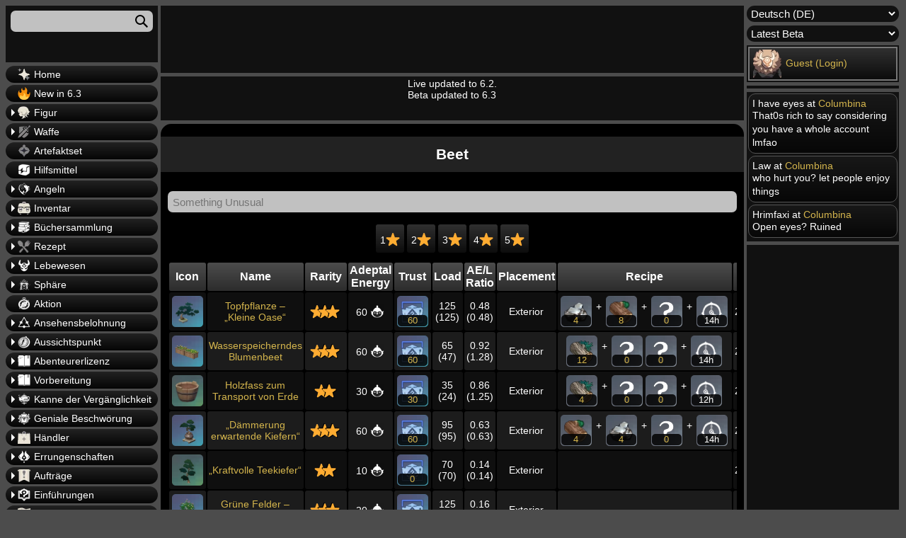

--- FILE ---
content_type: text/html; charset=UTF-8
request_url: https://gensh.honeyhunterworld.com/fam_home_family_7003/?lang=DE
body_size: 22641
content:
<!DOCTYPE html>
<html lang="de">
<head>
	<meta charset="UTF-8" />
	<meta name="viewport" content="width=device-width, initial-scale=1" />
<style>@font-face{font-family:Verdana,Geneva,sans-serif;font-weight:400;font-style:normal;font-display:swap}body{font-family:Verdana,Geneva,sans-serif;color:var(--main--text--color);background:var(--background--color);font-size:14px;min-width:350px}</style><link rel="stylesheet" href="/wp-content/themes/hhw-child/style.css"><meta name='robots' content='max-image-preview:large' />
<title>Beet | Genshin Impact Database Wiki - Honey Hunter World</title>
<style id='wp-block-comments-inline-css'>
.wp-block-post-comments{box-sizing:border-box}.wp-block-post-comments .alignleft{float:left}.wp-block-post-comments .alignright{float:right}.wp-block-post-comments .navigation:after{clear:both;content:"";display:table}.wp-block-post-comments .commentlist{clear:both;list-style:none;margin:0;padding:0}.wp-block-post-comments .commentlist .comment{min-height:2.25em;padding-left:3.25em}.wp-block-post-comments .commentlist .comment p{font-size:1em;line-height:1.8;margin:1em 0}.wp-block-post-comments .commentlist .children{list-style:none;margin:0;padding:0}.wp-block-post-comments .comment-author{line-height:1.5}.wp-block-post-comments .comment-author .avatar{border-radius:1.5em;display:block;float:left;height:2.5em;margin-right:.75em;margin-top:.5em;width:2.5em}.wp-block-post-comments .comment-author cite{font-style:normal}.wp-block-post-comments .comment-meta{font-size:.875em;line-height:1.5}.wp-block-post-comments .comment-meta b{font-weight:400}.wp-block-post-comments .comment-meta .comment-awaiting-moderation{display:block;margin-bottom:1em;margin-top:1em}.wp-block-post-comments .comment-body .commentmetadata{font-size:.875em}.wp-block-post-comments .comment-form-author label,.wp-block-post-comments .comment-form-comment label,.wp-block-post-comments .comment-form-email label,.wp-block-post-comments .comment-form-url label{display:block;margin-bottom:.25em}.wp-block-post-comments .comment-form input:not([type=submit]):not([type=checkbox]),.wp-block-post-comments .comment-form textarea{box-sizing:border-box;display:block;width:100%}.wp-block-post-comments .comment-form-cookies-consent{display:flex;gap:.25em}.wp-block-post-comments .comment-form-cookies-consent #wp-comment-cookies-consent{margin-top:.35em}.wp-block-post-comments .comment-reply-title{margin-bottom:0}.wp-block-post-comments .comment-reply-title :where(small){font-size:var(--wp--preset--font-size--medium,smaller);margin-left:.5em}.wp-block-post-comments .reply{font-size:.875em;margin-bottom:1.4em}.wp-block-post-comments input:not([type=submit]),.wp-block-post-comments textarea{border:1px solid #949494;font-family:inherit;font-size:1em}.wp-block-post-comments input:not([type=submit]):not([type=checkbox]),.wp-block-post-comments textarea{padding:calc(.667em + 2px)}:where(.wp-block-post-comments input[type=submit]){border:none}
</style>
<script src='https://gensh.honeyhunterworld.com/wp-includes/js/jquery/jquery.min.js?ver=3.6.3' id='jquery-core-js' defer></script>
<script src='https://gensh.honeyhunterworld.com/wp-includes/js/jquery/jquery-migrate.min.js?ver=3.4.0' id='jquery-migrate-js' defer></script>
<script id='hhw_vote-js-extra'>
var hhw_vn = {"ajaxurl":"https:\/\/gensh.honeyhunterworld.com\/wp-admin\/admin-ajax.php"};
</script>
<script src='https://gensh.honeyhunterworld.com/wp-content/plugins/hhw_vote/js/hhw_vote.js?ver=1.014' id='hhw_vote-js' defer></script>
<script src='https://gensh.honeyhunterworld.com/wp-content/themes/hhw-child/ajax-comment.js?ver=1.014' id='ajax-comment-script-js' defer></script>
<script src='https://gensh.honeyhunterworld.com/wp-content/themes/hhw-child/ajax-page.js?ver=1.014' id='ajax-page-script-js' defer></script>
<script src='https://gensh.honeyhunterworld.com/wp-content/themes/hhw-child/plyr/js/plyr.js?ver=6.2' id='video-player-script-js' defer></script>
<script src='https://gensh.honeyhunterworld.com/wp-content/themes/hhw-child/custom.js?ver=1.014' id='custom-hhw-script-js' defer></script>
<link rel='shortlink' href='https://gensh.honeyhunterworld.com/?p=115737' />
<link rel="alternate" href="https://gensh.honeyhunterworld.com/fam_home_family_7003/?lang=CHS" hreflang="zh-Hans" /><link rel="alternate" href="https://gensh.honeyhunterworld.com/fam_home_family_7003/?lang=CHT" hreflang="zh-Hant" /><link rel="alternate" href="https://gensh.honeyhunterworld.com/fam_home_family_7003/?lang=DE" hreflang="de" /><link rel="alternate" href="https://gensh.honeyhunterworld.com/fam_home_family_7003/?lang=EN" hreflang="en" /><link rel="alternate" href="https://gensh.honeyhunterworld.com/fam_home_family_7003/?lang=ES" hreflang="es" /><link rel="alternate" href="https://gensh.honeyhunterworld.com/fam_home_family_7003/?lang=FR" hreflang="fr" /><link rel="alternate" href="https://gensh.honeyhunterworld.com/fam_home_family_7003/?lang=ID" hreflang="id" /><link rel="alternate" href="https://gensh.honeyhunterworld.com/fam_home_family_7003/?lang=JA" hreflang="ja" /><link rel="alternate" href="https://gensh.honeyhunterworld.com/fam_home_family_7003/?lang=KO" hreflang="ko" /><link rel="alternate" href="https://gensh.honeyhunterworld.com/fam_home_family_7003/?lang=PT" hreflang="pt" /><link rel="alternate" href="https://gensh.honeyhunterworld.com/fam_home_family_7003/?lang=RU" hreflang="ru" /><link rel="alternate" href="https://gensh.honeyhunterworld.com/fam_home_family_7003/?lang=TH" hreflang="th" /><link rel="alternate" href="https://gensh.honeyhunterworld.com/fam_home_family_7003/?lang=VI" hreflang="vi" /><link rel="alternate" href="https://gensh.honeyhunterworld.com/fam_home_family_7003/?lang=IT" hreflang="it" /><link rel="alternate" href="https://gensh.honeyhunterworld.com/fam_home_family_7003/?lang=TR" hreflang="tr" /><link rel="alternate" href="https://gensh.honeyhunterworld.com/fam_home_family_7003/?lang=EN" hreflang="x-default" /><script>
		var sortable_data = [];
		var sortable_cur_page = [];
		var dialog_data = [];
		var level_slider_data = [];
	</script><script>var loc = "de";var parentPostId = 115737;var comments_open = true;var pState = {};var same_content_skipper = false;</script><link rel="preconnect" href="https://s.nitropay.com">
			<link rel="dns-prefetch" href="https://s.nitropay.com">
			<link rel="preconnect" href="https://cdn.doubleverify.com">
			<link rel="dns-prefetch" href="https://cdn.doubleverify.com">
			<link rel="preconnect" href="https://c.amazon-adsystem.com">
			<link rel="dns-prefetch" href="https://c.amazon-adsystem.com">
			<link rel="preconnect" href="https://www.googletagmanager.com">
			<link rel="dns-prefetch" href="https://www.googletagmanager.com">
			<link rel="preconnect" href="https://pagead2.googlesyndication.com">
			<link rel="dns-prefetch" href="https://pagead2.googlesyndication.com">
			<link rel="preconnect" href="https://cdn.confiant-integrations.net">
			<link rel="dns-prefetch" href="https://cdn.confiant-integrations.net">
			<link rel="preconnect" href="https://btloader.com">
			<link rel="dns-prefetch" href="https://btloader.com">
			<link rel="preconnect" href="https://cdn.id5-sync.com">
			<link rel="dns-prefetch" href="https://cdn.id5-sync.com">
			<link rel="preconnect" href="https://ats-wrapper.privacymanager.io">
			<link rel="dns-prefetch" href="https://ats-wrapper.privacymanager.io">
			<link rel="preconnect" href="https://ad.doubleclick.net">
			<link rel="dns-prefetch" href="https://ad.doubleclick.net">
			<link rel="preconnect" href="https://ajax.googleapis.com">
			<link rel="dns-prefetch" href="https://ajax.googleapis.com">
			<link rel="preconnect" href="https://www.googletagservices.com">
			<link rel="dns-prefetch" href="https://www.googletagservices.com">
			<link rel="preconnect" href="https://s0.2mdn.net">
			<link rel="dns-prefetch" href="https://s0.2mdn.net">
			<link rel="preconnect" href="https://secure.cdn.fastclick.net">
			<link rel="dns-prefetch" href="https://secure.cdn.fastclick.net">
			<link rel="preconnect" href="https://eus.rubiconproject.com">
			<link rel="dns-prefetch" href="https://eus.rubiconproject.com">
			<link rel="preconnect" href="https://tags.crwdcntrl.net">
			<link rel="dns-prefetch" href="https://tags.crwdcntrl.net">
			<link rel="preconnect" href="https://tpc.googlesyndication.com">
			<link rel="dns-prefetch" href="https://tpc.googlesyndication.com">
			<link rel="preconnect" href="https://choices.truste.com">
			<link rel="dns-prefetch" href="https://choices.truste.com">
			<link rel="preconnect" href="https://static.cloudflareinsights.com">
			<link rel="dns-prefetch" href="https://static.cloudflareinsights.com">
			<link rel="preconnect" href="https://choices.trustarc.com">
			<link rel="dns-prefetch" href="https://choices.trustarc.com">
			<link rel="preconnect" href="https://rtb0.doubleverify.com">
			<link rel="dns-prefetch" href="https://rtb0.doubleverify.com">
			<link rel="preconnect" href="https://image6.pubmatic.com">
			<link rel="dns-prefetch" href="https://image6.pubmatic.com"><script data-cfasync="false">window.nitroAds=window.nitroAds||{createAd:function(){return new Promise(e=>{window.nitroAds.queue.push(["createAd",arguments,e])})},addUserToken:function(){window.nitroAds.queue.push(["addUserToken",arguments])},queue:[]};</script><script data-cfasync="false" async src="https://s.nitropay.com/ads-111.js" data-log-level="silent"></script><link rel="preload" href="/wp-content/themes/hhw-child/plyr/css/plyr.css" as="style" onload="this.onload=null;this.rel='stylesheet'">
		  <noscript><link rel="stylesheet" href="/wp-content/themes/hhw-child/plyr/css/plyr.css"></noscript><style>*,.wp-block-columns,:after,:before{box-sizing:border-box}body,table{font-size:14px}:root{--spacing--outer:15px;--primary--grad--color:linear-gradient(#222222, #050505);--post--grad--color:linear-gradient(#222222, #111111);--post--grad--color2:black;--comment--body--color:linear-gradient(#181818, #070707);--main--text--color:white;--background--color:#4c4c4c;--sidebar--cont-color:#111;--spacing--outer:15px;--title--color:#222222;--main--outline--color:1px solid #555555;--comment--children--outline--color:2px solid #555555;--comment--children--outline--color2:2px solid #777777;--reply--button--color:#444444;--itemcont--amount--grad--color:rgba(0, 0, 0, 0.85);--table--header--gradient:linear-gradient(#4c4c4c, #2c2c2c);--link--color:#D4B54D;--button--bg--color:linear-gradient(rgb(48, 48, 48), rgb(12, 12, 12));--button--bg--clicked--color:linear-gradient(rgb(45, 75, 37), rgb(12, 12, 12));--button--bg--clicked--color--no--grad:rgb(45, 75, 37);--table--header--background--color:#1c1c1c;--table--row--back--color--odd:#0f0f0f}@font-face{font-family:Verdana,Geneva,sans-serif;font-weight:400;font-style:normal;font-display:swap}body{font-family:Verdana,Geneva,sans-serif;color:var(--main--text--color);background:var(--background--color);min-width:350px}::-webkit-scrollbar{width:10px;height:10px;background-color:#000}::-webkit-scrollbar-thumb{border-radius:10px;-webkit-box-shadow:inset 0 0 6px rgba(0,0,0,.3);background-color:#555}::-webkit-scrollbar-track{-webkit-box-shadow:inset 0 0 6px rgba(0,0,0,.3);border-radius:5px;background-color:#f5f5f5}.motd{text-align:center;position:relative;min-height:62px}.sidebar_cont{background:var(--sidebar--cont-color);padding:2px;margin-bottom:5px}.wp-site-blocks{padding:0}.wp-block-column:first-child,.wp-block-column:nth-child(3){width:17%;display:inline-block;vertical-align:top}.wp-block-column:nth-child(2){position:relative;width:calc(66% - 10px);display:inline-block;flex-basis:67%!important}.wp-block-columns{display:block;margin-bottom:1.75em;flex-direction:row;flex-shrink:0;position:relative}.wp-block-column{min-width:0;word-break:break-word;overflow-wrap:break-word}.genshin_table{width:100%;word-break:normal}.main_table td{height:26px}.main_table tr td:last-child{width:auto}.main_table{table-layout:fixed}@media screen and (max-width:991px){.hamborger_btn:checked+.hamborger_btn_l+.wp-block-columns .wp-block-column:first-child,.hamborger_btn_l{left:0;display:block}.ad_header_top{margin-top:70px;height:105px}.version_select{border:var(--comment--children--outline--color2)}.sidebar_account,.version_select{display:none;margin:3px}.wp-block-column:nth-child(2){position:unset!important}.search_cont{margin-top:0}.ad_sidebar_left,.ad_sidebar_right,.ad_sidebar_video,.hmb,.recent_comments{display:none}.hamborger_btn_l{position:fixed;width:100%;height:60px;top:0;background:#191919;border-bottom:1px solid #3c3c3c;z-index:50;cursor:pointer}.hamborger_btn_l span:first-child{margin-top:18px}.hamborger_btn_l span:nth-child(-n+3){display:block;width:33px;height:4px;margin-bottom:5px;margin-left:7px;position:relative;background:#cdcdcd;border-radius:3px;z-index:1;transform-origin:4px 0px}.hamborger_btn:checked+.hamborger_btn_l span{opacity:1;transform:rotate(45deg) translate(-2px,-1px)}.hamborger_btn:checked+.hamborger_btn_l span:first-child{transform-origin:3.5px 4px}.hamborger_btn:checked+.hamborger_btn_l span:nth-child(2){opacity:0;transform:rotate(0) scale(.2,.2)}.hamborger_btn:checked+.hamborger_btn_l span:nth-child(3){transform:rotate(-45deg) translate(0,-1px)}.hamborger_btn_l span:nth-child(4):after{content:"Menu";height:15px;position:absolute;top:18px;left:48px;font-size:19px;width:100%}.hamborger_btn:checked+.hamborger_btn_l span:nth-child(4):after{content:"Close Menu"}.wp-block-columns{display:block!important}.wp-block-column:first-child{position:fixed;display:none;background-color:var(--sidebar--cont-color);top:60px;padding:10px 0 200px;left:-101%;max-width:100%;min-height:100%;width:100%;height:calc(100vh - 60px);overflow-x:hidden;z-index:9999}.wp-block-column:nth-child(3){margin-left:0!important}.wp-block-column:nth-child(2){max-width:unset;width:100%;margin-left:0!important}.hamborger_btn:checked+.hamborger_btn_l+.wp-block-columns .wp-block-column:nth-child(3){pointer-events:none}.smb{text-align:right;display:table-cell;padding:0}.smb img{vertical-align:top}.fixed-position{overflow:hidden}.shmb,.sorttable_page_wrap tr{display:block}#comment_page_nav1{position:sticky;top:65px}.topbutton{right:10px;bottom:155px}.menu_item_text{padding:4px 4px 4px 15px;border-radius:10px;font-size:19px;margin-left:5px;margin-right:5px;border:var(--comment--children--outline--color2)}.sorttable_page_wrap tbody tr{white-space:normal;text-align:center!important}.sorttable_page_wrap>tbody>tr>td{display:inline-block!important}.sorttable_page_wrap tr td:last-child{text-align:center}.sortable{min-width:500px}.commentlist .children{padding-left:3px!important;margin-left:7px!important}.vt_h{margin-top:5px}}.rar_bg_1,.rar_bg_2,.rar_bg_3,.rar_bg_4,.rar_bg_5{-webkit-background-size:cover}.hamborger_btn{display:none}.ad_header_top{min-height:95px!important;height:95px!important}@media screen and (max-width:991px){.ad_header_top{min-height:105px!important;height:105px!important}}.menu_item_img_wrap img{height:18px;width:18px}.gsc-search-box,.search_input,.sort_input{display:block;height:30px;width:100%;padding-left:7px;padding-right:7px;font-size:15px;border-radius:7px;border:none;margin-bottom:5px;background-color:#c1c1c1;outline:0;color:#000;margin-top:5px}.search_input{margin:5px;width:calc(100% - 10px)}.rar_bg_1{background-image:url("/img/back/item/1star.webp")}.rar_bg_2{background-image:url("/img/back/item/2star.webp")}.rar_bg_3{background-image:url("/img/back/item/3star.webp")}.rar_bg_4{background-image:url("/img/back/item/4star.webp")}.rar_bg_5{background-image:url("/img/back/item/5star.webp")}.genshin_table td,.genshin_table th{border-radius:3px;padding:2px}</style><script>
		var check_plain = window.localStorage.getItem('HHW_Plain_View_Checkbox');
		if (check_plain == null) check_plain = false;
		if (check_plain == 'true') check_plain = true;
		if (check_plain == 'false') check_plain = false;
	</script><script>	
		fetch("/wp-admin/admin-ajax.php", {
			method: "POST",
			body: (new URLSearchParams({"action":"ajax_sidebar"})).toString(),
			headers: {
				"Content-type": "application/x-www-form-urlencoded"
			}
		}).then(response => response.text())
		  .then(function(pook){
			  if (pook != ""){
				  if (document.readyState === "complete" || document.readyState === "loaded" || document.readyState === "interactive") {
					document.getElementsByClassName("sidebar_account")[0].innerHTML = pook;
				  } else {
					window.addEventListener("DOMContentLoaded", (event) => {document.getElementsByClassName("sidebar_account")[0].innerHTML = pook;});				
				  }
			  }
		  }
		 ).catch((error) => {
			console.log(error)
		})
		
	
		
	</script><script type="application/ld+json">{"@context":"https:\/\/schema.org","@type":"Article","headline":"Beet | Genshin Impact Database Wiki - Honey Hunter World","description":"List of Terrace items","image":[],"dateModified":"2025-12-21T00:14:19+00:00"}</script><link rel="canonical" href="https://gensh.honeyhunterworld.com/fam_home_family_7003/?lang=DE"/><meta name="title" content="Beet"><meta name="description" content="List of Terrace items"><meta property="og:locale" content="de_de"><meta property="og:type" content="website"><meta property="og:title" content="Beet"><meta property="og:description" content="List of Terrace items"><meta property="og:url" content=""https://gensh.honeyhunterworld.com/fam_home_family_7003/?lang=DE""><meta property="og:site_name" content="Genshin Impact Database Wiki - Honey Hunter World"><meta property="article:modified_time" content="2025-12-21T00:14:19+00:00"><meta property="og:image" content="/wp-content/themes/hhw-child/images/thumb.webp"><meta name="twitter:title" content="Beet"><meta name="twitter:description" content="List of Terrace items"><meta name="twitter:image" content="/wp-content/themes/hhw-child/images/thumb.webp"><link rel="icon" href="https://gensh.honeyhunterworld.com/wp-content/uploads/2022/08/cropped-lisa_thumb-32x32.webp" sizes="32x32" />
<link rel="icon" href="https://gensh.honeyhunterworld.com/wp-content/uploads/2022/08/cropped-lisa_thumb-192x192.webp" sizes="192x192" />
<link rel="apple-touch-icon" href="https://gensh.honeyhunterworld.com/wp-content/uploads/2022/08/cropped-lisa_thumb-180x180.webp" />
<meta name="msapplication-TileImage" content="https://gensh.honeyhunterworld.com/wp-content/uploads/2022/08/cropped-lisa_thumb-270x270.webp" />
</head>

<body class="page-template-default page page-id-115737 wp-embed-responsive">

<div class="wp-site-blocks"><input id="mobile_hamborger" class="hamborger_btn" type="checkbox"><label for="mobile_hamborger" class="hamborger_btn_l"><span></span><span></span><span></span><span></span></label>



<div class="wp-block-columns">
<div class="wp-block-column" style="flex-basis:25%"><div class="sidebar_cont search_cont"><input name="search_input" class="search_input" placeholder="" aria-labelledby="sea_icon"></label><svg class="sea_icon" width="18" height="18" viewbox="0 0 18 18"><path d="m18 16.5-5.14-5.18h-.35a7 7 0 1 0-1.19 1.19v.35L16.5 18l1.5-1.5ZM12 7A5 5 0 1 1 2 7a5 5 0 0 1 10 0Z"></path></svg><div class="search_result_cont"></div></div><a class="aja" href="/?lang=DE"><label for="356673559" class="menu_item_text"><div class="menu_item_img_wrap"><img alt="Home" loading="lazy" class="widget_menu_icon" src="/img/icons/wish_35.webp"></div>Home</label></a><a class="aja" href="/new-in-6-3/?lang=DE"><label for="546707711" class="menu_item_text"><div class="menu_item_img_wrap"><img alt="New in 6.3" loading="lazy" class="widget_menu_icon" src="https://s.w.org/images/core/emoji/14.0.0/svg/1f525.svg"></div>New in 6.3</label></a><input id="1692973199" class="menu_toggle" type="checkbox"></input><label for="1692973199" class="menu_item_text"><div class="menu_item_img_wrap"><img alt="Figur" loading="lazy" class="widget_menu_icon" src="/img/icons/char_35.webp"></div>Figur</label><div class="menu_item_scrollable"><a class="aja" href="/fam_chars/?lang=DE"><label for="1276875657" class="menu_item_text"><div class="menu_item_img_wrap"><img alt="Figur" loading="lazy" class="widget_menu_icon" src="/img/icons/char_35.webp"></div>Figur</label></a><a class="aja" href="/fam_costume/?lang=DE"><label for="1503821022" class="menu_item_text"><div class="menu_item_img_wrap"><img alt="Kleidung" loading="lazy" class="widget_menu_icon" src="/img/icons/costume_35.webp"></div>Kleidung</label></a><input id="379942128" class="menu_toggle" type="checkbox"></input><label for="379942128" class="menu_item_text"><div class="menu_item_img_wrap"><img alt="Material für den Aufstieg" loading="lazy" class="widget_menu_icon" src="/img/icons/bag_35.webp"></div>Material für den Aufstieg</label><div class="menu_item_scrollable"><a class="aja" href="/fam_char_jewel/?lang=DE"><label for="247895945" class="menu_item_text"><div class="menu_item_img_wrap"><img alt="Jewels" loading="lazy" class="widget_menu_icon" src="/img/icons/char_35.webp"></div>Jewels</label></a><a class="aja" href="/fam_char_stone/?lang=DE"><label for="355021245" class="menu_item_text"><div class="menu_item_img_wrap"><img alt="Elemental Stones" loading="lazy" class="widget_menu_icon" src="/img/icons/char_35.webp"></div>Elemental Stones</label></a><a class="aja" href="/fam_char_common/?lang=DE"><label for="1180694439" class="menu_item_text"><div class="menu_item_img_wrap"><img alt="Common Material" loading="lazy" class="widget_menu_icon" src="/img/icons/char_35.webp"></div>Common Material</label></a><a class="aja" href="/fam_char_local/?lang=DE"><label for="457523442" class="menu_item_text"><div class="menu_item_img_wrap"><img alt="Local Material" loading="lazy" class="widget_menu_icon" src="/img/icons/char_35.webp"></div>Local Material</label></a><input id="588646894" class="menu_toggle" type="checkbox"></input><label for="588646894" class="menu_item_text"><div class="menu_item_img_wrap"><img alt="Talent Level-Up" loading="lazy" class="widget_menu_icon" src="/img/icons/talent_35.webp"></div>Talent Level-Up</label><div class="menu_item_scrollable"><a class="aja" href="/fam_talent_book/?lang=DE"><label for="937043803" class="menu_item_text"><div class="menu_item_img_wrap"><img alt="Book Material" loading="lazy" class="widget_menu_icon" src="/img/icons/talent_35.webp"></div>Book Material</label></a><a class="aja" href="/fam_talent_boss/?lang=DE"><label for="1180370928" class="menu_item_text"><div class="menu_item_img_wrap"><img alt="Boss Material" loading="lazy" class="widget_menu_icon" src="/img/icons/talent_35.webp"></div>Boss Material</label></a><a class="aja" href="/fam_talent_common/?lang=DE"><label for="1327733428" class="menu_item_text"><div class="menu_item_img_wrap"><img alt="Common Material" loading="lazy" class="widget_menu_icon" src="/img/icons/talent_35.webp"></div>Common Material</label></a><a class="aja" href="/fam_talent_reward/?lang=DE"><label for="208591034" class="menu_item_text"><div class="menu_item_img_wrap"><img alt="Reward Material" loading="lazy" class="widget_menu_icon" src="/img/icons/talent_35.webp"></div>Reward Material</label></a></div></div><a class="aja" href="/fam_char_exp_item/?lang=DE"><label for="707913049" class="menu_item_text"><div class="menu_item_img_wrap"><img alt="Material für Figuren-EP" loading="lazy" class="widget_menu_icon" src="/img/icons/char_35.webp"></div>Material für Figuren-EP</label></a></div><input id="494611268" class="menu_toggle" type="checkbox"></input><label for="494611268" class="menu_item_text"><div class="menu_item_img_wrap"><img alt="Waffe" loading="lazy" class="widget_menu_icon" src="/img/icons/weapons_35.webp"></div>Waffe</label><div class="menu_item_scrollable"><a class="aja" href="/fam_sword/?lang=DE"><label for="457519451" class="menu_item_text"><div class="menu_item_img_wrap"><img alt="Einhänder" loading="lazy" class="widget_menu_icon" src="/img/icons/weapon_types/sword_35.webp"></div>Einhänder</label></a><a class="aja" href="/fam_claymore/?lang=DE"><label for="1418712914" class="menu_item_text"><div class="menu_item_img_wrap"><img alt="Zweihänder" loading="lazy" class="widget_menu_icon" src="/img/icons/weapon_types/claymore_35.webp"></div>Zweihänder</label></a><a class="aja" href="/fam_polearm/?lang=DE"><label for="75010674" class="menu_item_text"><div class="menu_item_img_wrap"><img alt="Stangenwaffe" loading="lazy" class="widget_menu_icon" src="/img/icons/weapon_types/polearm_35.webp"></div>Stangenwaffe</label></a><a class="aja" href="/fam_bow/?lang=DE"><label for="405428189" class="menu_item_text"><div class="menu_item_img_wrap"><img alt="Bogen" loading="lazy" class="widget_menu_icon" src="/img/icons/weapon_types/bow_35.webp"></div>Bogen</label></a><a class="aja" href="/fam_catalyst/?lang=DE"><label for="2140062637" class="menu_item_text"><div class="menu_item_img_wrap"><img alt="Katalysator" loading="lazy" class="widget_menu_icon" src="/img/icons/weapon_types/catalyst_35.webp"></div>Katalysator</label></a><input id="1885272310" class="menu_toggle" type="checkbox"></input><label for="1885272310" class="menu_item_text"><div class="menu_item_img_wrap"><img alt="Material zum Aufstieg von Waffen" loading="lazy" class="widget_menu_icon" src="/img/icons/bag_35.webp"></div>Material zum Aufstieg von Waffen</label><div class="menu_item_scrollable"><a class="aja" href="/fam_wep_primary/?lang=DE"><label for="662140290" class="menu_item_text"><div class="menu_item_img_wrap"><img alt="Material zum Aufstieg von Waffen (Primary)" loading="lazy" class="widget_menu_icon" src="/img/icons/weapons_35.webp"></div>Material zum Aufstieg von Waffen (Primary)</label></a><a class="aja" href="/fam_wep_secondary/?lang=DE"><label for="1192054484" class="menu_item_text"><div class="menu_item_img_wrap"><img alt="Material zum Aufstieg von Waffen (Secondary)" loading="lazy" class="widget_menu_icon" src="/img/icons/weapons_35.webp"></div>Material zum Aufstieg von Waffen (Secondary)</label></a><a class="aja" href="/fam_wep_common/?lang=DE"><label for="1524045306" class="menu_item_text"><div class="menu_item_img_wrap"><img alt="Material zum Aufstieg von Waffen (Common)" loading="lazy" class="widget_menu_icon" src="/img/icons/weapons_35.webp"></div>Material zum Aufstieg von Waffen (Common)</label></a></div><a class="aja" href="/fam_wep_exp_item/?lang=DE"><label for="1414630027" class="menu_item_text"><div class="menu_item_img_wrap"><img alt="Material zur Waffenverstärkung" loading="lazy" class="widget_menu_icon" src="/img/icons/weapons_35.webp"></div>Material zur Waffenverstärkung</label></a></div><a class="aja" href="/fam_art_set/?lang=DE"><label for="283103831" class="menu_item_text"><div class="menu_item_img_wrap"><img alt="Artefaktset" loading="lazy" class="widget_menu_icon" src="/img/icons/artifact_35.webp"></div>Artefaktset</label></a><a class="aja" href="/fam_gadget/?lang=DE"><label for="2031055863" class="menu_item_text"><div class="menu_item_img_wrap"><img alt="Hilfsmittel" loading="lazy" class="widget_menu_icon" src="/img/icons/gadget_35.webp"></div>Hilfsmittel</label></a><input id="85680525" class="menu_toggle" type="checkbox"></input><label for="85680525" class="menu_item_text"><div class="menu_item_img_wrap"><img alt="Angeln" loading="lazy" class="widget_menu_icon" src="/img/icons/fishing_35.webp"></div>Angeln</label><div class="menu_item_scrollable"><a class="aja" href="/fam_fishing_rod/?lang=DE"><label for="1767094315" class="menu_item_text"><div class="menu_item_img_wrap"><img alt="Angelrute" loading="lazy" class="widget_menu_icon" src="/img/icons/fishingrod_35.webp"></div>Angelrute</label></a><a class="aja" href="/fam_fishing_bait/?lang=DE"><label for="1405293928" class="menu_item_text"><div class="menu_item_img_wrap"><img alt="Fischköder" loading="lazy" class="widget_menu_icon" src="/img/icons/bait_35.webp"></div>Fischköder</label></a><a class="aja" href="/fam_fish/?lang=DE"><label for="262427527" class="menu_item_text"><div class="menu_item_img_wrap"><img alt="Fisch" loading="lazy" class="widget_menu_icon" src="/img/icons/fish_35.webp"></div>Fisch</label></a><input id="255168285" class="menu_toggle" type="checkbox"></input><label for="255168285" class="menu_item_text"><div class="menu_item_img_wrap"><img alt="Fischbecken" loading="lazy" class="widget_menu_icon" src="/img/icons/fishing_35.webp"></div>Fischbecken</label><div class="menu_item_scrollable"><a class="aja" href="/fp_cat_1/?lang=DE"><label for="832118116" class="menu_item_text"><div class="menu_item_img_wrap"><img alt="Mondstadt" loading="lazy" class="widget_menu_icon" src="/img/icons/monstadt_35.webp"></div>Mondstadt</label></a><a class="aja" href="/fp_cat_2/?lang=DE"><label for="1733218212" class="menu_item_text"><div class="menu_item_img_wrap"><img alt="Liyue" loading="lazy" class="widget_menu_icon" src="/img/icons/liyue_35.webp"></div>Liyue</label></a><a class="aja" href="/fp_cat_3/?lang=DE"><label for="735456166" class="menu_item_text"><div class="menu_item_img_wrap"><img alt="Inazuma" loading="lazy" class="widget_menu_icon" src="/img/icons/inazuma_35.webp"></div>Inazuma</label></a><a class="aja" href="/fp_cat_4/?lang=DE"><label for="185372584" class="menu_item_text"><div class="menu_item_img_wrap"><img alt="n/a" loading="lazy" class="widget_menu_icon" src="/img/icons/sumeru_35.webp"></div>n/a</label></a><a class="aja" href="/fp_cat_0/?lang=DE"><label for="1226218100" class="menu_item_text"><div class="menu_item_img_wrap"><img alt="Non-Codex" loading="lazy" class="widget_menu_icon" src="/img/icons/fishing_35.webp"></div>Non-Codex</label></a></div><input id="1016756293" class="menu_toggle" type="checkbox"></input><label for="1016756293" class="menu_item_text"><div class="menu_item_img_wrap"><img alt="Händler" loading="lazy" class="widget_menu_icon" src="/img/icons/fish_shop_35.webp"></div>Händler</label><div class="menu_item_scrollable"><a class="aja" href="/shop_215/?lang=DE"><label for="241566775" class="menu_item_text"><div class="menu_item_img_wrap"><img alt="Angelverein Mondstadt" loading="lazy" class="widget_menu_icon" src="/img/icons/monstadt_35.webp"></div>Angelverein Mondstadt</label></a><a class="aja" href="/shop_324/?lang=DE"><label for="34629147" class="menu_item_text"><div class="menu_item_img_wrap"><img alt="Angelverein Liyue" loading="lazy" class="widget_menu_icon" src="/img/icons/liyue_35.webp"></div>Angelverein Liyue</label></a><a class="aja" href="/shop_412/?lang=DE"><label for="1990569506" class="menu_item_text"><div class="menu_item_img_wrap"><img alt="Angelverein Inazuma" loading="lazy" class="widget_menu_icon" src="/img/icons/inazuma_35.webp"></div>Angelverein Inazuma</label></a><a class="aja" href="/shop_501/?lang=DE"><label for="1393947429" class="menu_item_text"><div class="menu_item_img_wrap"><img alt="Angelverein Sumeru" loading="lazy" class="widget_menu_icon" src="/img/icons/sumeru_35.webp"></div>Angelverein Sumeru</label></a><a class="aja" href="/shop_615/?lang=DE"><label for="1416840958" class="menu_item_text"><div class="menu_item_img_wrap"><img alt="Angelverein Fontaine" loading="lazy" class="widget_menu_icon" src="/img/ch_10143_100.webp"></div>Angelverein Fontaine</label></a></div></div><input id="824805894" class="menu_toggle" type="checkbox"></input><label for="824805894" class="menu_item_text"><div class="menu_item_img_wrap"><img alt="Inventar" loading="lazy" class="widget_menu_icon" src="/img/icons/bag_35.webp"></div>Inventar</label><div class="menu_item_scrollable"><a class="aja" href="/fam_currency/?lang=DE"><label for="1907374340" class="menu_item_text"><div class="menu_item_img_wrap"><img alt="Currency" loading="lazy" class="widget_menu_icon" src="/img/icons/currency_35.webp"></div>Currency</label></a><a class="aja" href="/fam_nameplate/?lang=DE"><label for="924589887" class="menu_item_text"><div class="menu_item_img_wrap"><img alt="Namenskärtchen" loading="lazy" class="widget_menu_icon" src="/img/icons/namecard_35.webp"></div>Namenskärtchen</label></a><a class="aja" href="/fam_glider/?lang=DE"><label for="672012853" class="menu_item_text"><div class="menu_item_img_wrap"><img alt="Windgleiter" loading="lazy" class="widget_menu_icon" src="/img/icons/glider_35.webp"></div>Windgleiter</label></a><input id="802257319" class="menu_toggle" type="checkbox"></input><label for="802257319" class="menu_item_text"><div class="menu_item_img_wrap"><img alt="Nahrung" loading="lazy" class="widget_menu_icon" src="/img/icons/recipes_35.webp"></div>Nahrung</label><div class="menu_item_scrollable"><a class="aja" href="/fam_strange_food/?lang=DE"><label for="534942092" class="menu_item_text"><div class="menu_item_img_wrap"><img alt="Suspicious" loading="lazy" class="widget_menu_icon" src="/img/icons/recipes_35.webp"></div>Suspicious</label></a><a class="aja" href="/fam_ordinary_food/?lang=DE"><label for="1460149537" class="menu_item_text"><div class="menu_item_img_wrap"><img alt="Ordinary" loading="lazy" class="widget_menu_icon" src="/img/icons/recipes_35.webp"></div>Ordinary</label></a><a class="aja" href="/fam_delicious_food/?lang=DE"><label for="61446901" class="menu_item_text"><div class="menu_item_img_wrap"><img alt="Delicious" loading="lazy" class="widget_menu_icon" src="/img/icons/recipes_35.webp"></div>Delicious</label></a><a class="aja" href="/fam_special_food/?lang=DE"><label for="697987622" class="menu_item_text"><div class="menu_item_img_wrap"><img alt="Special" loading="lazy" class="widget_menu_icon" src="/img/icons/recipes_35.webp"></div>Special</label></a><a class="aja" href="/fam_vendor_food/?lang=DE"><label for="1695206502" class="menu_item_text"><div class="menu_item_img_wrap"><img alt="Vendor & Event" loading="lazy" class="widget_menu_icon" src="/img/icons/recipes_35.webp"></div>Vendor & Event</label></a></div><a class="aja" href="/fam_potion/?lang=DE"><label for="456812627" class="menu_item_text"><div class="menu_item_img_wrap"><img alt="Trank" loading="lazy" class="widget_menu_icon" src="/img/icons/alchemy_35.webp"></div>Trank</label></a><input id="606891823" class="menu_toggle" type="checkbox"></input><label for="606891823" class="menu_item_text"><div class="menu_item_img_wrap"><img alt="Material" loading="lazy" class="widget_menu_icon" src="/img/icons/general_35.webp"></div>Material</label><div class="menu_item_scrollable"><a class="aja" href="/fam_forging_ingredient/?lang=DE"><label for="664180006" class="menu_item_text"><div class="menu_item_img_wrap"><img alt="Schmieden" loading="lazy" class="widget_menu_icon" src="/img/icons/smith_35.webp"></div>Schmieden</label></a><a class="aja" href="/fam_alchemy_ingredient/?lang=DE"><label for="384083967" class="menu_item_text"><div class="menu_item_img_wrap"><img alt="Alchimie" loading="lazy" class="widget_menu_icon" src="/img/icons/alchemy_35.webp"></div>Alchimie</label></a><a class="aja" href="/fam_cooking_ingredient/?lang=DE"><label for="998978316" class="menu_item_text"><div class="menu_item_img_wrap"><img alt="Gerichte" loading="lazy" class="widget_menu_icon" src="/img/icons/cooking_35.webp"></div>Gerichte</label></a><a class="aja" href="/fam_processing_ingredient/?lang=DE"><label for="2063681784" class="menu_item_text"><div class="menu_item_img_wrap"><img alt="Verarbeiten" loading="lazy" class="widget_menu_icon" src="/img/icons/processing_35.webp"></div>Verarbeiten</label></a><a class="aja" href="/fam_homeworld_ingredient/?lang=DE"><label for="1421589748" class="menu_item_text"><div class="menu_item_img_wrap"><img alt="Dekoration" loading="lazy" class="widget_menu_icon" src="/img/icons/home_world_35.webp"></div>Dekoration</label></a></div><a class="aja" href="/fam_art_exp_item/?lang=DE"><label for="529199031" class="menu_item_text"><div class="menu_item_img_wrap"><img alt="Material zur Verstärkung von Artefakten" loading="lazy" class="widget_menu_icon" src="/img/icons/relic_35.webp"></div>Material zur Verstärkung von Artefakten</label></a></div><input id="1418173868" class="menu_toggle" type="checkbox"></input><label for="1418173868" class="menu_item_text"><div class="menu_item_img_wrap"><img alt="Büchersammlung" loading="lazy" class="widget_menu_icon" src="/img/icons/lorebook_35.webp"></div>Büchersammlung</label><div class="menu_item_scrollable"><a class="aja" href="/codex_series/?lang=DE"><label for="766714651" class="menu_item_text"><div class="menu_item_img_wrap"><img alt="Codex Series" loading="lazy" class="widget_menu_icon" src="/img/icons/lorebook_35.webp"></div>Codex Series</label></a><a class="aja" href="/non_codex_series/?lang=DE"><label for="2113417694" class="menu_item_text"><div class="menu_item_img_wrap"><img alt="Non-Codex Series" loading="lazy" class="widget_menu_icon" src="/img/icons/lorebook_35.webp"></div>Non-Codex Series</label></a><a class="aja" href="/fam_no_codex_book_no_series/?lang=DE"><label for="302594227" class="menu_item_text"><div class="menu_item_img_wrap"><img alt="Non-Codex Lore Items" loading="lazy" class="widget_menu_icon" src="/img/icons/lorebook_35.webp"></div>Non-Codex Lore Items</label></a></div><input id="206828309" class="menu_toggle" type="checkbox"></input><label for="206828309" class="menu_item_text"><div class="menu_item_img_wrap"><img alt="Rezept" loading="lazy" class="widget_menu_icon" src="/img/icons/recipes_35.webp"></div>Rezept</label><div class="menu_item_scrollable"><a class="aja" href="/db/crafting-recipes-smithing/?lang=DE"><label for="789235348" class="menu_item_text"><div class="menu_item_img_wrap"><img alt="Schmieden" loading="lazy" class="widget_menu_icon" src="/img/icons/smith_35.webp"></div>Schmieden</label></a><a class="aja" href="/db/crafting-recipes-alchemy/?lang=DE"><label for="352413096" class="menu_item_text"><div class="menu_item_img_wrap"><img alt="Alchimie" loading="lazy" class="widget_menu_icon" src="/img/icons/alchemy_35.webp"></div>Alchimie</label></a><a class="aja" href="/db/crafting-recipes-cooking/?lang=DE"><label for="577863973" class="menu_item_text"><div class="menu_item_img_wrap"><img alt="Gerichte" loading="lazy" class="widget_menu_icon" src="/img/icons/cooking_35.webp"></div>Gerichte</label></a><a class="aja" href="/db/crafting-recipes-processing/?lang=DE"><label for="1952207022" class="menu_item_text"><div class="menu_item_img_wrap"><img alt="Verarbeiten" loading="lazy" class="widget_menu_icon" src="/img/icons/processing_35.webp"></div>Verarbeiten</label></a><a class="aja" href="/db/crafting-recipes-furniture/?lang=DE"><label for="1535232556" class="menu_item_text"><div class="menu_item_img_wrap"><img alt="Dekoration" loading="lazy" class="widget_menu_icon" src="/img/icons/home_world_35.webp"></div>Dekoration</label></a></div><input id="1544637486" class="menu_toggle" type="checkbox"></input><label for="1544637486" class="menu_item_text"><div class="menu_item_img_wrap"><img alt="Lebewesen" loading="lazy" class="widget_menu_icon" src="/img/icons/monstor_35.webp"></div>Lebewesen</label><div class="menu_item_scrollable"><a class="aja" href="/monster_all/?lang=DE"><label for="623587476" class="menu_item_text"><div class="menu_item_img_wrap"><img alt="All-in-One" loading="lazy" class="widget_menu_icon" src="/img/icons/all_in_one.webp"></div>All-in-One</label></a><input id="2002046023" class="menu_toggle" type="checkbox"></input><label for="2002046023" class="menu_item_text"><div class="menu_item_img_wrap"><img alt="Gegner" loading="lazy" class="widget_menu_icon" src="/img/icons/monstor_35.webp"></div>Gegner</label><div class="menu_item_scrollable"><a class="aja" href="/mcat_20011201/?lang=DE"><label for="458009068" class="menu_item_text"><div class="menu_item_img_wrap"><img alt="loc_CODEX_SUBTYPE_ELEMENTAL" loading="lazy" class="widget_menu_icon" src="/img/icons/monstor_35.webp"></div>loc_CODEX_SUBTYPE_ELEMENTAL</label></a><a class="aja" href="/mcat_21010101/?lang=DE"><label for="1140572572" class="menu_item_text"><div class="menu_item_img_wrap"><img alt="Hilichurls" loading="lazy" class="widget_menu_icon" src="/img/icons/monstor_35.webp"></div>Hilichurls</label></a><a class="aja" href="/mcat_22010101/?lang=DE"><label for="1765554116" class="menu_item_text"><div class="menu_item_img_wrap"><img alt="The Abyss Order" loading="lazy" class="widget_menu_icon" src="/img/icons/monstor_35.webp"></div>The Abyss Order</label></a><a class="aja" href="/mcat_23010601/?lang=DE"><label for="716045105" class="menu_item_text"><div class="menu_item_img_wrap"><img alt="Fatui" loading="lazy" class="widget_menu_icon" src="/img/icons/monstor_35.webp"></div>Fatui</label></a><a class="aja" href="/mcat_24010101/?lang=DE"><label for="1853063002" class="menu_item_text"><div class="menu_item_img_wrap"><img alt="Automaton" loading="lazy" class="widget_menu_icon" src="/img/icons/monstor_35.webp"></div>Automaton</label></a><a class="aja" href="/mcat_25010101/?lang=DE"><label for="947873255" class="menu_item_text"><div class="menu_item_img_wrap"><img alt="Other Human Factions" loading="lazy" class="widget_menu_icon" src="/img/icons/monstor_35.webp"></div>Other Human Factions</label></a><a class="aja" href="/mcat_26010201/?lang=DE"><label for="1243974671" class="menu_item_text"><div class="menu_item_img_wrap"><img alt="Magical Beasts" loading="lazy" class="widget_menu_icon" src="/img/icons/monstor_35.webp"></div>Magical Beasts</label></a><a class="aja" href="/mcat_29010101/?lang=DE"><label for="1197430973" class="menu_item_text"><div class="menu_item_img_wrap"><img alt="Bosses" loading="lazy" class="widget_menu_icon" src="/img/icons/monstor_35.webp"></div>Bosses</label></a><a class="aja" href="/mcat_116/?lang=DE"><label for="1726585324" class="menu_item_text"><div class="menu_item_img_wrap"><img alt="Non-Codex" loading="lazy" class="widget_menu_icon" src="/img/icons/monstor_35.webp"></div>Non-Codex</label></a></div><input id="1997613408" class="menu_toggle" type="checkbox"></input><label for="1997613408" class="menu_item_text"><div class="menu_item_img_wrap"><img alt="Wildtiere" loading="lazy" class="widget_menu_icon" src="/img/icons/animel_35.webp"></div>Wildtiere</label><div class="menu_item_scrollable"><a class="aja" href="/mcat_28030201/?lang=DE"><label for="1847530170" class="menu_item_text"><div class="menu_item_img_wrap"><img alt="Birds" loading="lazy" class="widget_menu_icon" src="/img/icons/animel_35.webp"></div>Birds</label></a><a class="aja" href="/mcat_28020101/?lang=DE"><label for="955892089" class="menu_item_text"><div class="menu_item_img_wrap"><img alt="Beasts" loading="lazy" class="widget_menu_icon" src="/img/icons/animel_35.webp"></div>Beasts</label></a><a class="aja" href="/mcat_28040101/?lang=DE"><label for="1251517148" class="menu_item_text"><div class="menu_item_img_wrap"><img alt="Fish" loading="lazy" class="widget_menu_icon" src="/img/icons/animel_35.webp"></div>Fish</label></a><a class="aja" href="/mcat_28050109/?lang=DE"><label for="770478852" class="menu_item_text"><div class="menu_item_img_wrap"><img alt="Critter" loading="lazy" class="widget_menu_icon" src="/img/icons/animel_35.webp"></div>Critter</label></a></div></div><input id="1576496200" class="menu_toggle" type="checkbox"></input><label for="1576496200" class="menu_item_text"><div class="menu_item_img_wrap"><img alt="Sphäre" loading="lazy" class="widget_menu_icon" src="/img/icons/dungeon_35.webp"></div>Sphäre</label><div class="menu_item_scrollable"><input id="1242782358" class="menu_toggle" type="checkbox"></input><label for="1242782358" class="menu_item_text"><div class="menu_item_img_wrap"><img alt="Eingang zur Sphäre" loading="lazy" class="widget_menu_icon" src="/img/icons/dungeon_35.webp"></div>Eingang zur Sphäre</label><div class="menu_item_scrollable"><a class="aja" href="/dcat_1/?lang=DE"><label for="1975686396" class="menu_item_text"><div class="menu_item_img_wrap"><img alt="Artifact" loading="lazy" class="widget_menu_icon" src="/img/icons/dungeon_35.webp"></div>Artifact</label></a><a class="aja" href="/dcat_10/?lang=DE"><label for="248263325" class="menu_item_text"><div class="menu_item_img_wrap"><img alt="Talent Material" loading="lazy" class="widget_menu_icon" src="/img/icons/dungeon_35.webp"></div>Talent Material</label></a><a class="aja" href="/dcat_2/?lang=DE"><label for="1857480157" class="menu_item_text"><div class="menu_item_img_wrap"><img alt="Weapon Material" loading="lazy" class="widget_menu_icon" src="/img/icons/dungeon_35.webp"></div>Weapon Material</label></a><a class="aja" href="/dcat_1006/?lang=DE"><label for="707034331" class="menu_item_text"><div class="menu_item_img_wrap"><img alt="Boss" loading="lazy" class="widget_menu_icon" src="/img/icons/dungeon_35.webp"></div>Boss</label></a><a class="aja" href="/dcat_1001/?lang=DE"><label for="2016403541" class="menu_item_text"><div class="menu_item_img_wrap"><img alt="Spiral Abyss" loading="lazy" class="widget_menu_icon" src="/img/icons/dungeon_35.webp"></div>Spiral Abyss</label></a><a class="aja" href="/dcat_4/?lang=DE"><label for="299134842" class="menu_item_text"><div class="menu_item_img_wrap"><img alt="Regular Domain" loading="lazy" class="widget_menu_icon" src="/img/icons/dungeon_35.webp"></div>Regular Domain</label></a><a class="aja" href="/dcat_1017/?lang=DE"><label for="1740756109" class="menu_item_text"><div class="menu_item_img_wrap"><img alt="Event" loading="lazy" class="widget_menu_icon" src="/img/icons/dungeon_35.webp"></div>Event</label></a><a class="aja" href="/dcat_ncd173/?lang=DE"><label for="1387835344" class="menu_item_text"><div class="menu_item_img_wrap"><img alt="Non-Codex" loading="lazy" class="widget_menu_icon" src="/img/icons/dungeon_35.webp"></div>Non-Codex</label></a></div><input id="1513640338" class="menu_toggle" type="checkbox"></input><label for="1513640338" class="menu_item_text"><div class="menu_item_img_wrap"><img alt="Sphäre" loading="lazy" class="widget_menu_icon" src="/img/icons/dungeon_35.webp"></div>Sphäre</label><div class="menu_item_scrollable"><a class="aja" href="/lcat_1/?lang=DE"><label for="1856934654" class="menu_item_text"><div class="menu_item_img_wrap"><img alt="Monstadt" loading="lazy" class="widget_menu_icon" src="/img/icons/monstadt_35.webp"></div>Monstadt</label></a><a class="aja" href="/lcat_2/?lang=DE"><label for="772555194" class="menu_item_text"><div class="menu_item_img_wrap"><img alt="Liyue" loading="lazy" class="widget_menu_icon" src="/img/icons/liyue_35.webp"></div>Liyue</label></a><a class="aja" href="/lcat_3/?lang=DE"><label for="1981682398" class="menu_item_text"><div class="menu_item_img_wrap"><img alt="Inazuma" loading="lazy" class="widget_menu_icon" src="/img/icons/inazuma_35.webp"></div>Inazuma</label></a><a class="aja" href="/lcat_4/?lang=DE"><label for="574963493" class="menu_item_text"><div class="menu_item_img_wrap"><img alt="n/a" loading="lazy" class="widget_menu_icon" src="/img/icons/sumeru_35.webp"></div>n/a</label></a><a class="aja" href="/lcat_5/?lang=DE"><label for="842211274" class="menu_item_text"><div class="menu_item_img_wrap"><img alt="Fontaine" loading="lazy" class="widget_menu_icon" src="/img/rep_5_1.webp"></div>Fontaine</label></a><a class="aja" href="/lcat_6/?lang=DE"><label for="822327986" class="menu_item_text"><div class="menu_item_img_wrap"><img alt="Natlan" loading="lazy" class="widget_menu_icon" src="/img/rep_6_1.webp"></div>Natlan</label></a><a class="aja" href="/lcat_0/?lang=DE"><label for="2024102004" class="menu_item_text"><div class="menu_item_img_wrap"><img alt="Non-Codex" loading="lazy" class="widget_menu_icon" src="/img/icons/dungeon_35.webp"></div>Non-Codex</label></a></div></div><a class="aja" href="/events/?lang=DE"><label for="371791347" class="menu_item_text"><div class="menu_item_img_wrap"><img alt="Aktion" loading="lazy" class="widget_menu_icon" src="/img/icons/activity_35.webp"></div>Aktion</label></a><input id="1325904438" class="menu_toggle" type="checkbox"></input><label for="1325904438" class="menu_item_text"><div class="menu_item_img_wrap"><img alt="Ansehensbelohnung" loading="lazy" class="widget_menu_icon" src="/img/icons/rep_35.webp"></div>Ansehensbelohnung</label><div class="menu_item_scrollable"><input id="1713932637" class="menu_toggle" type="checkbox"></input><label for="1713932637" class="menu_item_text"><div class="menu_item_img_wrap"><img alt="Mondstadt" loading="lazy" class="widget_menu_icon" src="/img/icons/monstadt_35.webp"></div>Mondstadt</label><div class="menu_item_scrollable"><a class="aja" href="/rep_1_1/?lang=DE"><label for="2111814246" class="menu_item_text"><div class="menu_item_img_wrap"><img alt="Ansehen in Mondstadt" loading="lazy" class="widget_menu_icon" src="/img/icons/rep_35.webp"></div>Ansehen in Mondstadt</label></a><a class="aja" href="/rep_1_2/?lang=DE"><label for="866628180" class="menu_item_text"><div class="menu_item_img_wrap"><img alt="Statue der Sieben" loading="lazy" class="widget_menu_icon" src="/img/icons/sos_35.webp"></div>Statue der Sieben</label></a><a class="aja" href="/rep_1_3/?lang=DE"><label for="1007155320" class="menu_item_text"><div class="menu_item_img_wrap"><img alt="Permafrostbaum" loading="lazy" class="widget_menu_icon" src="/img/rep_1_3_35.webp"></div>Permafrostbaum</label></a></div><input id="720550585" class="menu_toggle" type="checkbox"></input><label for="720550585" class="menu_item_text"><div class="menu_item_img_wrap"><img alt="Liyue" loading="lazy" class="widget_menu_icon" src="/img/icons/liyue_35.webp"></div>Liyue</label><div class="menu_item_scrollable"><a class="aja" href="/rep_2_1/?lang=DE"><label for="1617787137" class="menu_item_text"><div class="menu_item_img_wrap"><img alt="Ansehen in Liyue" loading="lazy" class="widget_menu_icon" src="/img/icons/rep_35.webp"></div>Ansehen in Liyue</label></a><a class="aja" href="/rep_2_2/?lang=DE"><label for="998159513" class="menu_item_text"><div class="menu_item_img_wrap"><img alt="Statue der Sieben" loading="lazy" class="widget_menu_icon" src="/img/icons/sos_35.webp"></div>Statue der Sieben</label></a><a class="aja" href="/rep_2_3/?lang=DE"><label for="1467745709" class="menu_item_text"><div class="menu_item_img_wrap"><img alt="Lumenstein-Katalysator" loading="lazy" class="widget_menu_icon" src="/img/rep_2_3_35.webp"></div>Lumenstein-Katalysator</label></a></div><input id="1022075379" class="menu_toggle" type="checkbox"></input><label for="1022075379" class="menu_item_text"><div class="menu_item_img_wrap"><img alt="Inazuma" loading="lazy" class="widget_menu_icon" src="/img/icons/inazuma_35.webp"></div>Inazuma</label><div class="menu_item_scrollable"><a class="aja" href="/rep_3_1/?lang=DE"><label for="1701729833" class="menu_item_text"><div class="menu_item_img_wrap"><img alt="Ansehen in Inazuma" loading="lazy" class="widget_menu_icon" src="/img/icons/rep_35.webp"></div>Ansehen in Inazuma</label></a><a class="aja" href="/rep_3_2/?lang=DE"><label for="160761110" class="menu_item_text"><div class="menu_item_img_wrap"><img alt="Statue der Sieben" loading="lazy" class="widget_menu_icon" src="/img/icons/sos_35.webp"></div>Statue der Sieben</label></a><a class="aja" href="/rep_3_3/?lang=DE"><label for="344026423" class="menu_item_text"><div class="menu_item_img_wrap"><img alt="Heilige Sakura" loading="lazy" class="widget_menu_icon" src="/img/rep_3_3_35.webp"></div>Heilige Sakura</label></a></div><input id="1604468139" class="menu_toggle" type="checkbox"></input><label for="1604468139" class="menu_item_text"><div class="menu_item_img_wrap"><img alt="n/a" loading="lazy" class="widget_menu_icon" src="/img/icons/sumeru_35.webp"></div>n/a</label><div class="menu_item_scrollable"><a class="aja" href="/rep_4_1/?lang=DE"><label for="2012038577" class="menu_item_text"><div class="menu_item_img_wrap"><img alt="Ansehen in Sumeru" loading="lazy" class="widget_menu_icon" src="/img/icons/rep_35.webp"></div>Ansehen in Sumeru</label></a><a class="aja" href="/rep_4_2/?lang=DE"><label for="1025520722" class="menu_item_text"><div class="menu_item_img_wrap"><img alt="Statue der Sieben" loading="lazy" class="widget_menu_icon" src="/img/icons/sos_35.webp"></div>Statue der Sieben</label></a><a class="aja" href="/rep_4_3/?lang=DE"><label for="1116100719" class="menu_item_text"><div class="menu_item_img_wrap"><img alt="Baum der Träume" loading="lazy" class="widget_menu_icon" src="/img/rep_4_3_35.webp"></div>Baum der Träume</label></a><a class="aja" href="/rep_5_3/?lang=DE"><label for="601020409" class="menu_item_text"><div class="menu_item_img_wrap"><img alt="Amrita-Tümpel" loading="lazy" class="widget_menu_icon" src="/img/rep_5_3_35.webp"></div>Amrita-Tümpel</label></a></div><input id="1485984487" class="menu_toggle" type="checkbox"></input><label for="1485984487" class="menu_item_text"><div class="menu_item_img_wrap"><img alt="Fontaine" loading="lazy" class="widget_menu_icon" src="/img/ch_10143_100.webp"></div>Fontaine</label><div class="menu_item_scrollable"><a class="aja" href="/rep_5_1/?lang=DE"><label for="799304992" class="menu_item_text"><div class="menu_item_img_wrap"><img alt="Ansehen in Fontaine" loading="lazy" class="widget_menu_icon" src="/img/icons/rep_35.webp"></div>Ansehen in Fontaine</label></a><a class="aja" href="/rep_5_2/?lang=DE"><label for="1251502856" class="menu_item_text"><div class="menu_item_img_wrap"><img alt="n/a" loading="lazy" class="widget_menu_icon" src="/img/icons/sos_35.webp"></div>n/a</label></a><a class="aja" href="/rep_6_3/?lang=DE"><label for="472752688" class="menu_item_text"><div class="menu_item_img_wrap"><img alt="Lucine-Brunnen" loading="lazy" class="widget_menu_icon" src="/img/rep_6_3_35.webp"></div>Lucine-Brunnen</label></a><a class="aja" href="/rep_7_3/?lang=DE"><label for="1170397247" class="menu_item_text"><div class="menu_item_img_wrap"><img alt="Ritus der Regenjade" loading="lazy" class="widget_menu_icon" src="/img/rep_7_3_35.webp"></div>Ritus der Regenjade</label></a></div><input id="409456920" class="menu_toggle" type="checkbox"></input><label for="409456920" class="menu_item_text"><div class="menu_item_img_wrap"><img alt="Natlan" loading="lazy" class="widget_menu_icon" src="/img/rep_6_1.webp"></div>Natlan</label><div class="menu_item_scrollable"><a class="aja" href="/rep_6_2/?lang=DE"><label for="680546121" class="menu_item_text"><div class="menu_item_img_wrap"><img alt="Statue der Sieben – Pyro" loading="lazy" class="widget_menu_icon" src="/img/icons/sos_35.webp"></div>Statue der Sieben – Pyro</label></a><a class="aja" href="/rep_8_3/?lang=DE"><label for="520967933" class="menu_item_text"><div class="menu_item_img_wrap"><img alt="Tonas Feuer" loading="lazy" class="widget_menu_icon" src="/img/rep_8_3_35.webp"></div>Tonas Feuer</label></a></div></div><input id="519625210" class="menu_toggle" type="checkbox"></input><label for="519625210" class="menu_item_text"><div class="menu_item_img_wrap"><img alt="Aussichtspunkt" loading="lazy" class="widget_menu_icon" src="/img/icons/viewpoint_35.webp"></div>Aussichtspunkt</label><div class="menu_item_scrollable"><a class="aja" href="/view_cat_1/?lang=DE"><label for="1787213191" class="menu_item_text"><div class="menu_item_img_wrap"><img alt="Mondstadt" loading="lazy" class="widget_menu_icon" src="/img/icons/monstadt_35.webp"></div>Mondstadt</label></a><a class="aja" href="/view_cat_2/?lang=DE"><label for="584831252" class="menu_item_text"><div class="menu_item_img_wrap"><img alt="Liyue" loading="lazy" class="widget_menu_icon" src="/img/icons/liyue_35.webp"></div>Liyue</label></a><a class="aja" href="/view_cat_3/?lang=DE"><label for="1438620410" class="menu_item_text"><div class="menu_item_img_wrap"><img alt="Inazuma" loading="lazy" class="widget_menu_icon" src="/img/icons/inazuma_35.webp"></div>Inazuma</label></a><a class="aja" href="/view_cat_4/?lang=DE"><label for="1535981764" class="menu_item_text"><div class="menu_item_img_wrap"><img alt="n/a" loading="lazy" class="widget_menu_icon" src="/img/icons/sumeru_35.webp"></div>n/a</label></a></div><input id="1623559285" class="menu_toggle" type="checkbox"></input><label for="1623559285" class="menu_item_text"><div class="menu_item_img_wrap"><img alt="Abenteurerlizenz" loading="lazy" class="widget_menu_icon" src="/img/hnb_10001_35.webp"></div>Abenteurerlizenz</label><div class="menu_item_scrollable"><a class="aja" href="/hnb_10001/?lang=DE"><label for="1795169462" class="menu_item_text"><div class="menu_item_img_wrap"><img alt="Kapitel I" loading="lazy" class="widget_menu_icon" src="/img/hnb_10001_35.webp"></div>Kapitel I</label></a><a class="aja" href="/hnb_10002/?lang=DE"><label for="1772863152" class="menu_item_text"><div class="menu_item_img_wrap"><img alt="Kapitel II" loading="lazy" class="widget_menu_icon" src="/img/hnb_10001_35.webp"></div>Kapitel II</label></a><a class="aja" href="/hnb_10003/?lang=DE"><label for="941465909" class="menu_item_text"><div class="menu_item_img_wrap"><img alt="Kapitel III" loading="lazy" class="widget_menu_icon" src="/img/hnb_10001_35.webp"></div>Kapitel III</label></a><a class="aja" href="/hnb_10004/?lang=DE"><label for="1345731652" class="menu_item_text"><div class="menu_item_img_wrap"><img alt="Kapitel IV" loading="lazy" class="widget_menu_icon" src="/img/hnb_10001_35.webp"></div>Kapitel IV</label></a><a class="aja" href="/hnb_10005/?lang=DE"><label for="1028205314" class="menu_item_text"><div class="menu_item_img_wrap"><img alt="Kapitel V" loading="lazy" class="widget_menu_icon" src="/img/hnb_10001_35.webp"></div>Kapitel V</label></a><a class="aja" href="/hnb_10006/?lang=DE"><label for="1487255189" class="menu_item_text"><div class="menu_item_img_wrap"><img alt="Kapitel VI" loading="lazy" class="widget_menu_icon" src="/img/hnb_10001_35.webp"></div>Kapitel VI</label></a><a class="aja" href="/hnb_10007/?lang=DE"><label for="1731396434" class="menu_item_text"><div class="menu_item_img_wrap"><img alt="Kapitel VII" loading="lazy" class="widget_menu_icon" src="/img/hnb_10001_35.webp"></div>Kapitel VII</label></a><a class="aja" href="/hnb_10008/?lang=DE"><label for="1824399422" class="menu_item_text"><div class="menu_item_img_wrap"><img alt="Kapitel VIII" loading="lazy" class="widget_menu_icon" src="/img/hnb_10001_35.webp"></div>Kapitel VIII</label></a><a class="aja" href="/hnb_10009/?lang=DE"><label for="1740101200" class="menu_item_text"><div class="menu_item_img_wrap"><img alt="Kapitel IX" loading="lazy" class="widget_menu_icon" src="/img/hnb_10001_35.webp"></div>Kapitel IX</label></a></div><input id="234584130" class="menu_toggle" type="checkbox"></input><label for="234584130" class="menu_item_text"><div class="menu_item_img_wrap"><img alt="Vorbereitung" loading="lazy" class="widget_menu_icon" src="/img/hnb_10001_35.webp"></div>Vorbereitung</label><div class="menu_item_scrollable"><a class="aja" href="/hnb_30001/?lang=DE"><label for="832107351" class="menu_item_text"><div class="menu_item_img_wrap"><img alt="Kapitel I" loading="lazy" class="widget_menu_icon" src="/img/hnb_10001_35.webp"></div>Kapitel I</label></a><a class="aja" href="/hnb_30002/?lang=DE"><label for="2024760950" class="menu_item_text"><div class="menu_item_img_wrap"><img alt="Kapitel II" loading="lazy" class="widget_menu_icon" src="/img/hnb_10001_35.webp"></div>Kapitel II</label></a><a class="aja" href="/hnb_30003/?lang=DE"><label for="69370828" class="menu_item_text"><div class="menu_item_img_wrap"><img alt="Kapitel III" loading="lazy" class="widget_menu_icon" src="/img/hnb_10001_35.webp"></div>Kapitel III</label></a><a class="aja" href="/hnb_30004/?lang=DE"><label for="175718187" class="menu_item_text"><div class="menu_item_img_wrap"><img alt="Kapitel IV" loading="lazy" class="widget_menu_icon" src="/img/hnb_10001_35.webp"></div>Kapitel IV</label></a></div><input id="769836950" class="menu_toggle" type="checkbox"></input><label for="769836950" class="menu_item_text"><div class="menu_item_img_wrap"><img alt="Kanne der Vergänglichkeit" loading="lazy" class="widget_menu_icon" src="/img/icons/home_world_35.webp"></div>Kanne der Vergänglichkeit</label><div class="menu_item_scrollable"><a class="aja" href="/rep_6969_1/?lang=DE"><label for="1122037614" class="menu_item_text"><div class="menu_item_img_wrap"><img alt="Vertrauensstufenbelohnung" loading="lazy" class="widget_menu_icon" src="/img/rep_6969_1_35.webp"></div>Vertrauensstufenbelohnung</label></a><a class="aja" href="/rep_6969_2/?lang=DE"><label for="1395787063" class="menu_item_text"><div class="menu_item_img_wrap"><img alt="Adeptenkraftstufe" loading="lazy" class="widget_menu_icon" src="/img/rep_6969_2_35.webp"></div>Adeptenkraftstufe</label></a><input id="599482781" class="menu_toggle" type="checkbox"></input><label for="599482781" class="menu_item_text"><div class="menu_item_img_wrap"><img alt="Kannenspiegel" loading="lazy" class="widget_menu_icon" src="/img/hnb_20001_35.webp"></div>Kannenspiegel</label><div class="menu_item_scrollable"><a class="aja" href="/hnb_20001/?lang=DE"><label for="108253854" class="menu_item_text"><div class="menu_item_img_wrap"><img alt="Runde 1" loading="lazy" class="widget_menu_icon" src="/img/hnb_20001_35.webp"></div>Runde 1</label></a><a class="aja" href="/hnb_20002/?lang=DE"><label for="322209145" class="menu_item_text"><div class="menu_item_img_wrap"><img alt="Runde 2" loading="lazy" class="widget_menu_icon" src="/img/hnb_20001_35.webp"></div>Runde 2</label></a><a class="aja" href="/hnb_20003/?lang=DE"><label for="295041366" class="menu_item_text"><div class="menu_item_img_wrap"><img alt="Runde 3" loading="lazy" class="widget_menu_icon" src="/img/hnb_20001_35.webp"></div>Runde 3</label></a><a class="aja" href="/hnb_20004/?lang=DE"><label for="1391605173" class="menu_item_text"><div class="menu_item_img_wrap"><img alt="Runde 4" loading="lazy" class="widget_menu_icon" src="/img/hnb_20001_35.webp"></div>Runde 4</label></a></div><a class="aja" href="/fam_homeworld_ingredient/?lang=DE"><label for="571225054" class="menu_item_text"><div class="menu_item_img_wrap"><img alt="Material" loading="lazy" class="widget_menu_icon" src="/img/icons/home_material_35.webp"></div>Material</label></a><a class="aja" href="/fam_homeworld_seed/?lang=DE"><label for="406075334" class="menu_item_text"><div class="menu_item_img_wrap"><img alt="Pflanzen" loading="lazy" class="widget_menu_icon" src="/img/icons/seed_35.webp"></div>Pflanzen</label></a><input id="693939150" class="menu_toggle" type="checkbox"></input><label for="693939150" class="menu_item_text"><div class="menu_item_img_wrap"><img alt="Dekoration" loading="lazy" class="widget_menu_icon" src="/img/icons/home_furniture_35.webp"></div>Dekoration</label><div class="menu_item_scrollable"><input id="576223758" class="menu_toggle" type="checkbox"></input><label for="576223758" class="menu_item_text"><div class="menu_item_img_wrap"></div>Verzierung</label><div class="menu_item_scrollable"><a class="aja" href="/fam_home_family_1001/?lang=DE"><label for="1590988240" class="menu_item_text"><div class="menu_item_img_wrap"><img alt="Wand" loading="lazy" class="widget_menu_icon" src="/img/fam_furn_cat_1001_35.webp"></div>Wand</label></a><a class="aja" href="/fam_home_family_1002/?lang=DE"><label for="759020050" class="menu_item_text"><div class="menu_item_img_wrap"><img alt="Boden" loading="lazy" class="widget_menu_icon" src="/img/fam_furn_cat_1002_35.webp"></div>Boden</label></a><a class="aja" href="/fam_home_family_1003/?lang=DE"><label for="1294569874" class="menu_item_text"><div class="menu_item_img_wrap"><img alt="Decke" loading="lazy" class="widget_menu_icon" src="/img/fam_furn_cat_1003_35.webp"></div>Decke</label></a><a class="aja" href="/fam_home_family_1004/?lang=DE"><label for="847542675" class="menu_item_text"><div class="menu_item_img_wrap"><img alt="Deckenlampe" loading="lazy" class="widget_menu_icon" src="/img/fam_furn_cat_1004_35.webp"></div>Deckenlampe</label></a><a class="aja" href="/fam_home_family_1005/?lang=DE"><label for="1130355" class="menu_item_text"><div class="menu_item_img_wrap"><img alt="Tür" loading="lazy" class="widget_menu_icon" src="/img/fam_furn_cat_1005_35.webp"></div>Tür</label></a><a class="aja" href="/fam_home_family_1006/?lang=DE"><label for="855931987" class="menu_item_text"><div class="menu_item_img_wrap"><img alt="Treppe" loading="lazy" class="widget_menu_icon" src="/img/fam_furn_cat_1006_35.webp"></div>Treppe</label></a></div><input id="2003602435" class="menu_toggle" type="checkbox"></input><label for="2003602435" class="menu_item_text"><div class="menu_item_img_wrap"></div>Große Dekoration</label><div class="menu_item_scrollable"><a class="aja" href="/fam_home_family_3001/?lang=DE"><label for="1218389511" class="menu_item_text"><div class="menu_item_img_wrap"><img alt="Schrank" loading="lazy" class="widget_menu_icon" src="/img/fam_furn_cat_3001_35.webp"></div>Schrank</label></a><a class="aja" href="/fam_home_family_3002/?lang=DE"><label for="1529293289" class="menu_item_text"><div class="menu_item_img_wrap"><img alt="Bücherregal" loading="lazy" class="widget_menu_icon" src="/img/fam_furn_cat_3002_35.webp"></div>Bücherregal</label></a><a class="aja" href="/fam_home_family_3003/?lang=DE"><label for="1514417803" class="menu_item_text"><div class="menu_item_img_wrap"><img alt="Tisch" loading="lazy" class="widget_menu_icon" src="/img/fam_furn_cat_3003_35.webp"></div>Tisch</label></a><a class="aja" href="/fam_home_family_3005/?lang=DE"><label for="1091468254" class="menu_item_text"><div class="menu_item_img_wrap"><img alt="Tresen" loading="lazy" class="widget_menu_icon" src="/img/fam_furn_cat_3005_35.webp"></div>Tresen</label></a><a class="aja" href="/fam_home_family_3006/?lang=DE"><label for="1618735663" class="menu_item_text"><div class="menu_item_img_wrap"><img alt="Bett" loading="lazy" class="widget_menu_icon" src="/img/fam_furn_cat_3006_35.webp"></div>Bett</label></a><a class="aja" href="/fam_home_family_3007/?lang=DE"><label for="1019142665" class="menu_item_text"><div class="menu_item_img_wrap"><img alt="Aquarium" loading="lazy" class="widget_menu_icon" src="/img/fam_furn_cat_3007_35.webp"></div>Aquarium</label></a></div><input id="1175060491" class="menu_toggle" type="checkbox"></input><label for="1175060491" class="menu_item_text"><div class="menu_item_img_wrap"></div>Kleine Dekoration</label><div class="menu_item_scrollable"><a class="aja" href="/fam_home_family_4001/?lang=DE"><label for="221909058" class="menu_item_text"><div class="menu_item_img_wrap"><img alt="Sitz" loading="lazy" class="widget_menu_icon" src="/img/fam_furn_cat_4001_35.webp"></div>Sitz</label></a><a class="aja" href="/fam_home_family_4002/?lang=DE"><label for="301411423" class="menu_item_text"><div class="menu_item_img_wrap"><img alt="Schmuck" loading="lazy" class="widget_menu_icon" src="/img/fam_furn_cat_4002_35.webp"></div>Schmuck</label></a><a class="aja" href="/fam_home_family_4003/?lang=DE"><label for="1423995276" class="menu_item_text"><div class="menu_item_img_wrap"><img alt="Kunsthandwerk" loading="lazy" class="widget_menu_icon" src="/img/fam_furn_cat_4003_35.webp"></div>Kunsthandwerk</label></a><a class="aja" href="/fam_home_family_4004/?lang=DE"><label for="53708690" class="menu_item_text"><div class="menu_item_img_wrap"><img alt="Teppich" loading="lazy" class="widget_menu_icon" src="/img/fam_furn_cat_4004_35.webp"></div>Teppich</label></a></div><input id="1054401157" class="menu_toggle" type="checkbox"></input><label for="1054401157" class="menu_item_text"><div class="menu_item_img_wrap"></div>Zierrat</label><div class="menu_item_scrollable"><a class="aja" href="/fam_home_family_11003/?lang=DE"><label for="1092653059" class="menu_item_text"><div class="menu_item_img_wrap"><img alt="Beleuchtung" loading="lazy" class="widget_menu_icon" src="/img/fam_furn_cat_11003_35.webp"></div>Beleuchtung</label></a><a class="aja" href="/fam_home_family_11001/?lang=DE"><label for="2100825566" class="menu_item_text"><div class="menu_item_img_wrap"><img alt="Topfpflanze" loading="lazy" class="widget_menu_icon" src="/img/fam_furn_cat_11001_35.webp"></div>Topfpflanze</label></a><a class="aja" href="/fam_home_family_11002/?lang=DE"><label for="2121434289" class="menu_item_text"><div class="menu_item_img_wrap"><img alt="Behälter" loading="lazy" class="widget_menu_icon" src="/img/fam_furn_cat_11002_35.webp"></div>Behälter</label></a><a class="aja" href="/fam_home_family_11004/?lang=DE"><label for="416638086" class="menu_item_text"><div class="menu_item_img_wrap"><img alt="Andenken" loading="lazy" class="widget_menu_icon" src="/img/fam_furn_cat_11004_35.webp"></div>Andenken</label></a></div><input id="729777963" class="menu_toggle" type="checkbox"></input><label for="729777963" class="menu_item_text"><div class="menu_item_img_wrap"></div>Wanddekor</label><div class="menu_item_scrollable"><a class="aja" href="/fam_home_family_5003/?lang=DE"><label for="1997329359" class="menu_item_text"><div class="menu_item_img_wrap"><img alt="Kunstwerk" loading="lazy" class="widget_menu_icon" src="/img/fam_furn_cat_5003_35.webp"></div>Kunstwerk</label></a><a class="aja" href="/fam_home_family_5005/?lang=DE"><label for="1800539561" class="menu_item_text"><div class="menu_item_img_wrap"><img alt="Hängeschmuck" loading="lazy" class="widget_menu_icon" src="/img/fam_furn_cat_5005_35.webp"></div>Hängeschmuck</label></a><a class="aja" href="/fam_home_family_5006/?lang=DE"><label for="2109578688" class="menu_item_text"><div class="menu_item_img_wrap"><img alt="Bilderrahmen" loading="lazy" class="widget_menu_icon" src="/img/fam_furn_cat_5006_35.webp"></div>Bilderrahmen</label></a></div><input id="1046612660" class="menu_toggle" type="checkbox"></input><label for="1046612660" class="menu_item_text"><div class="menu_item_img_wrap"></div>Hof</label><div class="menu_item_scrollable"><a class="aja" href="/fam_home_family_6002/?lang=DE"><label for="668007538" class="menu_item_text"><div class="menu_item_img_wrap"><img alt="Hofmauer" loading="lazy" class="widget_menu_icon" src="/img/fam_furn_cat_6002_35.webp"></div>Hofmauer</label></a><a class="aja" href="/fam_home_family_6003/?lang=DE"><label for="262877012" class="menu_item_text"><div class="menu_item_img_wrap"><img alt="Großer Schmuck" loading="lazy" class="widget_menu_icon" src="/img/fam_furn_cat_6003_35.webp"></div>Großer Schmuck</label></a></div><input id="1608374425" class="menu_toggle" type="checkbox"></input><label for="1608374425" class="menu_item_text"><div class="menu_item_img_wrap"></div>Gebäude</label><div class="menu_item_scrollable"><a class="aja" href="/fam_home_family_13002/?lang=DE"><label for="1267703384" class="menu_item_text"><div class="menu_item_img_wrap"><img alt="Mondstadt" loading="lazy" class="widget_menu_icon" src="/img/fam_furn_cat_13002_35.webp"></div>Mondstadt</label></a><a class="aja" href="/fam_home_family_13001/?lang=DE"><label for="1782390168" class="menu_item_text"><div class="menu_item_img_wrap"><img alt="Liyue" loading="lazy" class="widget_menu_icon" src="/img/fam_furn_cat_13001_35.webp"></div>Liyue</label></a><a class="aja" href="/fam_home_family_13004/?lang=DE"><label for="1993504838" class="menu_item_text"><div class="menu_item_img_wrap"><img alt="Inazuma" loading="lazy" class="widget_menu_icon" src="/img/fam_furn_cat_13004_35.webp"></div>Inazuma</label></a><a class="aja" href="/fam_home_family_13005/?lang=DE"><label for="951503748" class="menu_item_text"><div class="menu_item_img_wrap"><img alt="Sumeru" loading="lazy" class="widget_menu_icon" src="/img/fam_furn_cat_13005_35.webp"></div>Sumeru</label></a><a class="aja" href="/fam_home_family_13006/?lang=DE"><label for="1346414477" class="menu_item_text"><div class="menu_item_img_wrap"><img alt="Fontaine" loading="lazy" class="widget_menu_icon" src="/img/fam_furn_cat_13006_35.webp"></div>Fontaine</label></a><a class="aja" href="/fam_home_family_13007/?lang=DE"><label for="255121321" class="menu_item_text"><div class="menu_item_img_wrap"><img alt="Natlan" loading="lazy" class="widget_menu_icon" src="/img/fam_furn_cat_13007_35.webp"></div>Natlan</label></a><a class="aja" href="/fam_home_family_13003/?lang=DE"><label for="314823469" class="menu_item_text"><div class="menu_item_img_wrap"><img alt="Hilichurl-Stil" loading="lazy" class="widget_menu_icon" src="/img/fam_furn_cat_13003_35.webp"></div>Hilichurl-Stil</label></a><a class="aja" href="/fam_home_family_6005/?lang=DE"><label for="1339214748" class="menu_item_text"><div class="menu_item_img_wrap"><img alt="Händler" loading="lazy" class="widget_menu_icon" src="/img/fam_furn_cat_6005_35.webp"></div>Händler</label></a><a class="aja" href="/fam_home_family_6006/?lang=DE"><label for="1068220377" class="menu_item_text"><div class="menu_item_img_wrap"><img alt="Freier Stand" loading="lazy" class="widget_menu_icon" src="/img/fam_furn_cat_6006_35.webp"></div>Freier Stand</label></a></div><input id="1139032782" class="menu_toggle" type="checkbox"></input><label for="1139032782" class="menu_item_text"><div class="menu_item_img_wrap"></div>Gelände</label><div class="menu_item_scrollable"><a class="aja" href="/fam_home_family_10001/?lang=DE"><label for="1030607076" class="menu_item_text"><div class="menu_item_img_wrap"><img alt="Berg" loading="lazy" class="widget_menu_icon" src="/img/fam_furn_cat_10001_35.webp"></div>Berg</label></a><a class="aja" href="/fam_home_family_10002/?lang=DE"><label for="44091421" class="menu_item_text"><div class="menu_item_img_wrap"><img alt="Fels" loading="lazy" class="widget_menu_icon" src="/img/fam_furn_cat_10002_35.webp"></div>Fels</label></a><a class="aja" href="/fam_home_family_10003/?lang=DE"><label for="1202872459" class="menu_item_text"><div class="menu_item_img_wrap"><img alt="Baum" loading="lazy" class="widget_menu_icon" src="/img/fam_furn_cat_10003_35.webp"></div>Baum</label></a><a class="aja" href="/fam_home_family_10004/?lang=DE"><label for="1537302642" class="menu_item_text"><div class="menu_item_img_wrap"><img alt="Großer Strauch" loading="lazy" class="widget_menu_icon" src="/img/fam_furn_cat_10004_35.webp"></div>Großer Strauch</label></a><a class="aja" href="/fam_home_family_10007/?lang=DE"><label for="1118067697" class="menu_item_text"><div class="menu_item_img_wrap"><img alt="Kleiner Strauch" loading="lazy" class="widget_menu_icon" src="/img/fam_furn_cat_10007_35.webp"></div>Kleiner Strauch</label></a><a class="aja" href="/fam_home_family_10005/?lang=DE"><label for="1585461066" class="menu_item_text"><div class="menu_item_img_wrap"><img alt="Feld" loading="lazy" class="widget_menu_icon" src="/img/fam_furn_cat_10005_35.webp"></div>Feld</label></a><a class="aja" href="/fam_home_family_10006/?lang=DE"><label for="1123552608" class="menu_item_text"><div class="menu_item_img_wrap"><img alt="Schwebende Plattform" loading="lazy" class="widget_menu_icon" src="/img/fam_furn_cat_10006_35.webp"></div>Schwebende Plattform</label></a></div><input id="1446910776" class="menu_toggle" type="checkbox"></input><label for="1446910776" class="menu_item_text"><div class="menu_item_img_wrap"></div>Landschaft</label><div class="menu_item_scrollable"><a class="aja" href="/fam_home_family_7014/?lang=DE"><label for="741796598" class="menu_item_text"><div class="menu_item_img_wrap"><img alt="Großes Objekt" loading="lazy" class="widget_menu_icon" src="/img/fam_furn_cat_7014_35.webp"></div>Großes Objekt</label></a><a class="aja" href="/fam_home_family_7001/?lang=DE"><label for="1774734614" class="menu_item_text"><div class="menu_item_img_wrap"><img alt="Kleines Objekt" loading="lazy" class="widget_menu_icon" src="/img/fam_furn_cat_7001_35.webp"></div>Kleines Objekt</label></a><a class="aja" href="/fam_home_family_7003/?lang=DE"><label for="29960295" class="menu_item_text"><div class="menu_item_img_wrap"><img alt="Beet" loading="lazy" class="widget_menu_icon" src="/img/fam_furn_cat_7003_35.webp"></div>Beet</label></a><a class="aja" href="/fam_home_family_7005/?lang=DE"><label for="1116519383" class="menu_item_text"><div class="menu_item_img_wrap"><img alt="Schmuck" loading="lazy" class="widget_menu_icon" src="/img/fam_furn_cat_7005_35.webp"></div>Schmuck</label></a><a class="aja" href="/fam_home_family_7015/?lang=DE"><label for="1614974191" class="menu_item_text"><div class="menu_item_img_wrap"><img alt="Besonderes Objekt" loading="lazy" class="widget_menu_icon" src="/img/fam_furn_cat_7015_35.webp"></div>Besonderes Objekt</label></a><a class="aja" href="/fam_home_family_7016/?lang=DE"><label for="2106064185" class="menu_item_text"><div class="menu_item_img_wrap"><img alt="Kannenvorrichtung" loading="lazy" class="widget_menu_icon" src="/img/fam_furn_cat_7016_35.webp"></div>Kannenvorrichtung</label></a><a class="aja" href="/fam_home_family_7008/?lang=DE"><label for="2114413182" class="menu_item_text"><div class="menu_item_img_wrap"><img alt="Beleuchtung" loading="lazy" class="widget_menu_icon" src="/img/fam_furn_cat_7008_35.webp"></div>Beleuchtung</label></a><a class="aja" href="/fam_home_family_7011/?lang=DE"><label for="1533284910" class="menu_item_text"><div class="menu_item_img_wrap"><img alt="Kuriosität" loading="lazy" class="widget_menu_icon" src="/img/fam_furn_cat_7011_35.webp"></div>Kuriosität</label></a></div><input id="725660110" class="menu_toggle" type="checkbox"></input><label for="725660110" class="menu_item_text"><div class="menu_item_img_wrap"></div>Kameraden</label><div class="menu_item_scrollable"><a class="aja" href="/fam_home_family_8001/?lang=DE"><label for="373887612" class="menu_item_text"><div class="menu_item_img_wrap"><img alt="Kameraden" loading="lazy" class="widget_menu_icon" src="/img/fam_furn_cat_8001_35.webp"></div>Kameraden</label></a><a class="aja" href="/fam_home_family_8002/?lang=DE"><label for="1114905759" class="menu_item_text"><div class="menu_item_img_wrap"><img alt="Begleiter" loading="lazy" class="widget_menu_icon" src="/img/fam_furn_cat_8002_35.webp"></div>Begleiter</label></a><a class="aja" href="/fam_home_family_8003/?lang=DE"><label for="1900006903" class="menu_item_text"><div class="menu_item_img_wrap"><img alt="Deine allerbeste Reisegefährtin!" loading="lazy" class="widget_menu_icon" src="/img/fam_furn_cat_8003_35.webp"></div>Deine allerbeste Reisegefährtin!</label></a><a class="aja" href="/fam_home_family_8004/?lang=DE"><label for="432410266" class="menu_item_text"><div class="menu_item_img_wrap"><img alt="Deine allerbeste Reisegefährtin!" loading="lazy" class="widget_menu_icon" src="/img/fam_furn_cat_8004_35.webp"></div>Deine allerbeste Reisegefährtin!</label></a></div><input id="335832467" class="menu_toggle" type="checkbox"></input><label for="335832467" class="menu_item_text"><div class="menu_item_img_wrap"></div>Tiere</label><div class="menu_item_scrollable"><a class="aja" href="/fam_home_family_9001/?lang=DE"><label for="160717005" class="menu_item_text"><div class="menu_item_img_wrap"><img alt="Für drinnen" loading="lazy" class="widget_menu_icon" src="/img/fam_furn_cat_9001_35.webp"></div>Für drinnen</label></a></div><input id="2144132948" class="menu_toggle" type="checkbox"></input><label for="2144132948" class="menu_item_text"><div class="menu_item_img_wrap"></div>Tiere</label><div class="menu_item_scrollable"><a class="aja" href="/fam_home_family_9002/?lang=DE"><label for="1916033508" class="menu_item_text"><div class="menu_item_img_wrap"><img alt="Für draußen" loading="lazy" class="widget_menu_icon" src="/img/fam_furn_cat_9002_35.webp"></div>Für draußen</label></a></div><input id="309930720" class="menu_toggle" type="checkbox"></input><label for="309930720" class="menu_item_text"><div class="menu_item_img_wrap"></div>Hauptgebäude</label><div class="menu_item_scrollable"><a class="aja" href="/fam_home_family_12001/?lang=DE"><label for="1238207930" class="menu_item_text"><div class="menu_item_img_wrap"><img alt="Herrenhaus" loading="lazy" class="widget_menu_icon" src="/img/fam_furn_cat_12001_35.webp"></div>Herrenhaus</label></a></div><input id="1047445285" class="menu_toggle" type="checkbox"></input><label for="1047445285" class="menu_item_text"><div class="menu_item_img_wrap"></div>Dekoration für Draußen</label><div class="menu_item_scrollable"><a class="aja" href="/fam_home_family_7006/?lang=DE"><label for="828045072" class="menu_item_text"><div class="menu_item_img_wrap"><img alt="Zaun" loading="lazy" class="widget_menu_icon" src="/img/fam_furn_cat_7006_35.webp"></div>Zaun</label></a><a class="aja" href="/fam_home_family_7007/?lang=DE"><label for="1696732622" class="menu_item_text"><div class="menu_item_img_wrap"><img alt="Sitz" loading="lazy" class="widget_menu_icon" src="/img/fam_furn_cat_7007_35.webp"></div>Sitz</label></a><a class="aja" href="/fam_home_family_7002/?lang=DE"><label for="363647303" class="menu_item_text"><div class="menu_item_img_wrap"><img alt="Tisch" loading="lazy" class="widget_menu_icon" src="/img/fam_furn_cat_7002_35.webp"></div>Tisch</label></a><a class="aja" href="/fam_home_family_7004/?lang=DE"><label for="1550397252" class="menu_item_text"><div class="menu_item_img_wrap"><img alt="Schrank" loading="lazy" class="widget_menu_icon" src="/img/fam_furn_cat_7004_35.webp"></div>Schrank</label></a><a class="aja" href="/fam_home_family_7009/?lang=DE"><label for="936394608" class="menu_item_text"><div class="menu_item_img_wrap"><img alt="Teleportationspunkt" loading="lazy" class="widget_menu_icon" src="/img/fam_furn_cat_7009_35.webp"></div>Teleportationspunkt</label></a><a class="aja" href="/fam_home_family_7010/?lang=DE"><label for="812999507" class="menu_item_text"><div class="menu_item_img_wrap"><img alt="Fischbecken" loading="lazy" class="widget_menu_icon" src="/img/fam_furn_cat_7010_35.webp"></div>Fischbecken</label></a><a class="aja" href="/fam_home_family_7012/?lang=DE"><label for="660464158" class="menu_item_text"><div class="menu_item_img_wrap"><img alt="Boden" loading="lazy" class="widget_menu_icon" src="/img/fam_furn_cat_7012_35.webp"></div>Boden</label></a><a class="aja" href="/fam_home_family_7013/?lang=DE"><label for="327469257" class="menu_item_text"><div class="menu_item_img_wrap"><img alt="Dekorationskombination" loading="lazy" class="widget_menu_icon" src="/img/fam_furn_cat_7013_35.webp"></div>Dekorationskombination</label></a></div><input id="1086290797" class="menu_toggle" type="checkbox"></input><label for="1086290797" class="menu_item_text"><div class="menu_item_img_wrap"></div>Set für Draußen</label><div class="menu_item_scrollable"><a class="aja" href="/fam_home_family_771/?lang=DE"><label for="1650096081" class="menu_item_text"><div class="menu_item_img_wrap"><img alt="Set" loading="lazy" class="widget_menu_icon" src="/img/fam_furn_cat_771_35.webp"></div>Set</label></a><a class="aja" href="/fam_home_family_772/?lang=DE"><label for="1086375785" class="menu_item_text"><div class="menu_item_img_wrap"><img alt="Geschenk-Set" loading="lazy" class="widget_menu_icon" src="/img/fam_furn_cat_772_35.webp"></div>Geschenk-Set</label></a></div><input id="1420521103" class="menu_toggle" type="checkbox"></input><label for="1420521103" class="menu_item_text"><div class="menu_item_img_wrap"></div>Set für Drinnen</label><div class="menu_item_scrollable"><a class="aja" href="/fam_home_family_671/?lang=DE"><label for="1241774392" class="menu_item_text"><div class="menu_item_img_wrap"><img alt="Set" loading="lazy" class="widget_menu_icon" src="/img/fam_furn_cat_671_35.webp"></div>Set</label></a><a class="aja" href="/fam_home_family_672/?lang=DE"><label for="1969627789" class="menu_item_text"><div class="menu_item_img_wrap"><img alt="Geschenk-Set" loading="lazy" class="widget_menu_icon" src="/img/fam_furn_cat_672_35.webp"></div>Geschenk-Set</label></a></div><input id="1130347825" class="menu_toggle" type="checkbox"></input><label for="1130347825" class="menu_item_text"><div class="menu_item_img_wrap"></div>Tier</label><div class="menu_item_scrollable"><a class="aja" href="/fam_home_family_14008/?lang=DE"><label for="453377559" class="menu_item_text"><div class="menu_item_img_wrap"><img alt="Zierfisch für den Innenbereich" loading="lazy" class="widget_menu_icon" src="/img/fam_furn_cat_14008_35.webp"></div>Zierfisch für den Innenbereich</label></a></div><input id="1142966213" class="menu_toggle" type="checkbox"></input><label for="1142966213" class="menu_item_text"><div class="menu_item_img_wrap"></div>Tier</label><div class="menu_item_scrollable"><a class="aja" href="/fam_home_family_14001/?lang=DE"><label for="384743513" class="menu_item_text"><div class="menu_item_img_wrap"><img alt="Zierfisch für den Außenbereich" loading="lazy" class="widget_menu_icon" src="/img/fam_furn_cat_14001_35.webp"></div>Zierfisch für den Außenbereich</label></a></div><input id="1976175879" class="menu_toggle" type="checkbox"></input><label for="1976175879" class="menu_item_text"><div class="menu_item_img_wrap"></div>Landschaft</label><div class="menu_item_scrollable"><a class="aja" href="/fam_home_family_14002/?lang=DE"><label for="969004063" class="menu_item_text"><div class="menu_item_img_wrap"><img alt="Traumblüten" loading="lazy" class="widget_menu_icon" src="/img/fam_furn_cat_14002_35.webp"></div>Traumblüten</label></a><a class="aja" href="/fam_home_family_14003/?lang=DE"><label for="1045120041" class="menu_item_text"><div class="menu_item_img_wrap"><img alt="Schneemann-Komponente" loading="lazy" class="widget_menu_icon" src="/img/fam_furn_cat_14003_35.webp"></div>Schneemann-Komponente</label></a><a class="aja" href="/fam_home_family_14004/?lang=DE"><label for="1144585890" class="menu_item_text"><div class="menu_item_img_wrap"><img alt="Hintergrund" loading="lazy" class="widget_menu_icon" src="/img/fam_furn_cat_14004_35.webp"></div>Hintergrund</label></a><a class="aja" href="/fam_home_family_14005/?lang=DE"><label for="1912786057" class="menu_item_text"><div class="menu_item_img_wrap"><img alt="Hauptblume" loading="lazy" class="widget_menu_icon" src="/img/fam_furn_cat_14005_35.webp"></div>Hauptblume</label></a><a class="aja" href="/fam_home_family_14006/?lang=DE"><label for="70696612" class="menu_item_text"><div class="menu_item_img_wrap"><img alt="Holzfigurenteil" loading="lazy" class="widget_menu_icon" src="/img/fam_furn_cat_14006_35.webp"></div>Holzfigurenteil</label></a><a class="aja" href="/fam_home_family_14007/?lang=DE"><label for="1193332217" class="menu_item_text"><div class="menu_item_img_wrap"><img alt="Ladenkomponente" loading="lazy" class="widget_menu_icon" src="/img/fam_furn_cat_14007_35.webp"></div>Ladenkomponente</label></a><a class="aja" href="/fam_home_family_14009/?lang=DE"><label for="651978974" class="menu_item_text"><div class="menu_item_img_wrap"><img alt="Märchen-Repliken" loading="lazy" class="widget_menu_icon" src="/img/fam_furn_cat_14009_35.webp"></div>Märchen-Repliken</label></a><a class="aja" href="/fam_home_family_14010/?lang=DE"><label for="1981854271" class="menu_item_text"><div class="menu_item_img_wrap"><img alt="Wundersame Malerei" loading="lazy" class="widget_menu_icon" src="/img/fam_furn_cat_14010_35.webp"></div>Wundersame Malerei</label></a></div></div><a class="aja" href="/shop_213/?lang=DE"><label for="195939766" class="menu_item_text"><div class="menu_item_img_wrap"><img alt="Schatzkammer" loading="lazy" class="widget_menu_icon" src="/img/icons/shops_35.webp"></div>Schatzkammer</label></a><a class="aja" href="/shop_214/?lang=DE"><label for="2053621660" class="menu_item_text"><div class="menu_item_img_wrap"><img alt="Durchreiseschätze" loading="lazy" class="widget_menu_icon" src="/img/icons/shops_35.webp"></div>Durchreiseschätze</label></a></div><input id="53825817" class="menu_toggle" type="checkbox"></input><label for="53825817" class="menu_item_text"><div class="menu_item_img_wrap"><img alt="Geniale Beschwörung" loading="lazy" class="widget_menu_icon" src="/img/hnb_40001_35.webp"></div>Geniale Beschwörung</label><div class="menu_item_scrollable"><a class="aja" href="/rep_9696_1/?lang=DE"><label for="1793092337" class="menu_item_text"><div class="menu_item_img_wrap"><img alt="Kartenbeschwörerstufe" loading="lazy" class="widget_menu_icon" src="/img/rep_9696_1_35.webp"></div>Kartenbeschwörerstufe</label></a><input id="1515814960" class="menu_toggle" type="checkbox"></input><label for="1515814960" class="menu_item_text"><div class="menu_item_img_wrap"><img alt="Handbuch" loading="lazy" class="widget_menu_icon" src="/img/hnb_40001_35.webp"></div>Handbuch</label><div class="menu_item_scrollable"><a class="aja" href="/hnb_40001/?lang=DE"><label for="1371890336" class="menu_item_text"><div class="menu_item_img_wrap"><img alt="Erste Partie" loading="lazy" class="widget_menu_icon" src="/img/hnb_40001_35.webp"></div>Erste Partie</label></a><a class="aja" href="/hnb_40002/?lang=DE"><label for="1620457555" class="menu_item_text"><div class="menu_item_img_wrap"><img alt="Zweite Partie" loading="lazy" class="widget_menu_icon" src="/img/hnb_40001_35.webp"></div>Zweite Partie</label></a><a class="aja" href="/hnb_40003/?lang=DE"><label for="1092171666" class="menu_item_text"><div class="menu_item_img_wrap"><img alt="Dritte Partie" loading="lazy" class="widget_menu_icon" src="/img/hnb_40001_35.webp"></div>Dritte Partie</label></a><a class="aja" href="/hnb_40004/?lang=DE"><label for="985740488" class="menu_item_text"><div class="menu_item_img_wrap"><img alt="Vierte Partie" loading="lazy" class="widget_menu_icon" src="/img/hnb_40001_35.webp"></div>Vierte Partie</label></a></div></div><input id="1619574046" class="menu_toggle" type="checkbox"></input><label for="1619574046" class="menu_item_text"><div class="menu_item_img_wrap"><img alt="Händler" loading="lazy" class="widget_menu_icon" src="/img/icons/shops_35.webp"></div>Händler</label><div class="menu_item_scrollable"><a class="aja" href="/shop_cat_paimon/?lang=DE"><label for="647431471" class="menu_item_text"><div class="menu_item_img_wrap"><img alt="Donate Shops" loading="lazy" class="widget_menu_icon" src="/img/icons/shops_35.webp"></div>Donate Shops</label></a><a class="aja" href="/shop_cat_npc/?lang=DE"><label for="990021741" class="menu_item_text"><div class="menu_item_img_wrap"><img alt="NPC Shops" loading="lazy" class="widget_menu_icon" src="/img/icons/shops_35.webp"></div>NPC Shops</label></a><a class="aja" href="/shop_cat_event/?lang=DE"><label for="1835004168" class="menu_item_text"><div class="menu_item_img_wrap"><img alt="Event Shops" loading="lazy" class="widget_menu_icon" src="/img/icons/shops_35.webp"></div>Event Shops</label></a></div><input id="550755067" class="menu_toggle" type="checkbox"></input><label for="550755067" class="menu_item_text"><div class="menu_item_img_wrap"><img alt="Errungenschaften" loading="lazy" class="widget_menu_icon" src="/img/icons/achiev_35.webp"></div>Errungenschaften</label><div class="menu_item_scrollable"><a class="aja" href="/achiev_all/?lang=DE"><label for="1295844900" class="menu_item_text"><div class="menu_item_img_wrap"><img alt="All-in-One" loading="lazy" class="widget_menu_icon" src="/img/icons/all_in_one_35.webp"></div>All-in-One</label></a><a class="aja" href="/acat_0/?lang=DE"><label for="1975358021" class="menu_item_text"><div class="menu_item_img_wrap"><img alt="Wunder der Welt" loading="lazy" class="widget_menu_icon" src="/img/acat_0_35.webp"></div>Wunder der Welt</label></a><a class="aja" href="/acat_17/?lang=DE"><label for="2041754819" class="menu_item_text"><div class="menu_item_img_wrap"><img alt="Erinnerungen des Herzens" loading="lazy" class="widget_menu_icon" src="/img/acat_17_35.webp"></div>Erinnerungen des Herzens</label></a><a class="aja" href="/acat_1/?lang=DE"><label for="333150680" class="menu_item_text"><div class="menu_item_img_wrap"><img alt="Weltreise – Reihe 1" loading="lazy" class="widget_menu_icon" src="/img/acat_1_35.webp"></div>Weltreise – Reihe 1</label></a><a class="aja" href="/acat_22/?lang=DE"><label for="378942655" class="menu_item_text"><div class="menu_item_img_wrap"><img alt="Weltreise – Reihe 2" loading="lazy" class="widget_menu_icon" src="/img/acat_22_35.webp"></div>Weltreise – Reihe 2</label></a><a class="aja" href="/acat_32/?lang=DE"><label for="537221313" class="menu_item_text"><div class="menu_item_img_wrap"><img alt="Weltreise – Reihe 3" loading="lazy" class="widget_menu_icon" src="/img/acat_32_35.webp"></div>Weltreise – Reihe 3</label></a><a class="aja" href="/acat_43/?lang=DE"><label for="2143813822" class="menu_item_text"><div class="menu_item_img_wrap"><img alt="Weltreise – Reihe 4" loading="lazy" class="widget_menu_icon" src="/img/acat_43_35.webp"></div>Weltreise – Reihe 4</label></a><a class="aja" href="/acat_57/?lang=DE"><label for="423439621" class="menu_item_text"><div class="menu_item_img_wrap"><img alt="Weltreise – Reihe 5" loading="lazy" class="widget_menu_icon" src="/img/acat_57_35.webp"></div>Weltreise – Reihe 5</label></a><a class="aja" href="/acat_2/?lang=DE"><label for="207918175" class="menu_item_text"><div class="menu_item_img_wrap"><img alt="Die Kunst des Abenteuers" loading="lazy" class="widget_menu_icon" src="/img/acat_2_35.webp"></div>Die Kunst des Abenteuers</label></a><a class="aja" href="/acat_3/?lang=DE"><label for="1755585274" class="menu_item_text"><div class="menu_item_img_wrap"><img alt="Reise eines Helden" loading="lazy" class="widget_menu_icon" src="/img/acat_3_35.webp"></div>Reise eines Helden</label></a><a class="aja" href="/acat_4/?lang=DE"><label for="2007093889" class="menu_item_text"><div class="menu_item_img_wrap"><img alt="Mondstadt: Die Stadt des Windes und des Hirtengesangs" loading="lazy" class="widget_menu_icon" src="/img/acat_4_35.webp"></div>Mondstadt: Die Stadt des Windes und des Hirtengesangs</label></a><a class="aja" href="/acat_5/?lang=DE"><label for="261962289" class="menu_item_text"><div class="menu_item_img_wrap"><img alt="Liyue: Der Hafen des Gesteins und der Verträge" loading="lazy" class="widget_menu_icon" src="/img/acat_5_35.webp"></div>Liyue: Der Hafen des Gesteins und der Verträge</label></a><a class="aja" href="/acat_6/?lang=DE"><label for="1385251087" class="menu_item_text"><div class="menu_item_img_wrap"><img alt="Elementarexperte – Reihe 1" loading="lazy" class="widget_menu_icon" src="/img/acat_6_35.webp"></div>Elementarexperte – Reihe 1</label></a><a class="aja" href="/acat_36/?lang=DE"><label for="1222000283" class="menu_item_text"><div class="menu_item_img_wrap"><img alt="Elementarexperte – Reihe 2" loading="lazy" class="widget_menu_icon" src="/img/acat_36_35.webp"></div>Elementarexperte – Reihe 2</label></a><a class="aja" href="/acat_7/?lang=DE"><label for="1348404898" class="menu_item_text"><div class="menu_item_img_wrap"><img alt="Scharfschütze" loading="lazy" class="widget_menu_icon" src="/img/acat_7_35.webp"></div>Scharfschütze</label></a><a class="aja" href="/acat_8/?lang=DE"><label for="723782610" class="menu_item_text"><div class="menu_item_img_wrap"><img alt="Herausforderer – Reihe 1" loading="lazy" class="widget_menu_icon" src="/img/acat_8_35.webp"></div>Herausforderer – Reihe 1</label></a><a class="aja" href="/acat_14/?lang=DE"><label for="1105416789" class="menu_item_text"><div class="menu_item_img_wrap"><img alt="Herausforderer – Reihe 2" loading="lazy" class="widget_menu_icon" src="/img/acat_14_35.webp"></div>Herausforderer – Reihe 2</label></a><a class="aja" href="/acat_15/?lang=DE"><label for="204452645" class="menu_item_text"><div class="menu_item_img_wrap"><img alt="Herausforderer – Reihe 3" loading="lazy" class="widget_menu_icon" src="/img/acat_15_35.webp"></div>Herausforderer – Reihe 3</label></a><a class="aja" href="/acat_20/?lang=DE"><label for="1765775322" class="menu_item_text"><div class="menu_item_img_wrap"><img alt="Herausforderer – Reihe 4" loading="lazy" class="widget_menu_icon" src="/img/acat_20_35.webp"></div>Herausforderer – Reihe 4</label></a><a class="aja" href="/acat_29/?lang=DE"><label for="329748204" class="menu_item_text"><div class="menu_item_img_wrap"><img alt="Herausforderer – Reihe 5" loading="lazy" class="widget_menu_icon" src="/img/acat_29_35.webp"></div>Herausforderer – Reihe 5</label></a><a class="aja" href="/acat_34/?lang=DE"><label for="235998729" class="menu_item_text"><div class="menu_item_img_wrap"><img alt="Herausforderer – Reihe 6" loading="lazy" class="widget_menu_icon" src="/img/acat_34_35.webp"></div>Herausforderer – Reihe 6</label></a><a class="aja" href="/acat_39/?lang=DE"><label for="505474403" class="menu_item_text"><div class="menu_item_img_wrap"><img alt="Herausforderer – Reihe 7" loading="lazy" class="widget_menu_icon" src="/img/acat_39_35.webp"></div>Herausforderer – Reihe 7</label></a><a class="aja" href="/acat_40/?lang=DE"><label for="804280797" class="menu_item_text"><div class="menu_item_img_wrap"><img alt="Herausforderer – Reihe 8" loading="lazy" class="widget_menu_icon" src="/img/acat_40_35.webp"></div>Herausforderer – Reihe 8</label></a><a class="aja" href="/acat_49/?lang=DE"><label for="86711981" class="menu_item_text"><div class="menu_item_img_wrap"><img alt="Herausforderer – Reihe 9" loading="lazy" class="widget_menu_icon" src="/img/acat_49_35.webp"></div>Herausforderer – Reihe 9</label></a><a class="aja" href="/acat_59/?lang=DE"><label for="1671838504" class="menu_item_text"><div class="menu_item_img_wrap"><img alt="Herausforderer – Reihe 10" loading="lazy" class="widget_menu_icon" src="/img/acat_59_35.webp"></div>Herausforderer – Reihe 10</label></a><a class="aja" href="/acat_9/?lang=DE"><label for="1568164710" class="menu_item_text"><div class="menu_item_img_wrap"><img alt="Sphären und Gewundener Abgrund – Reihe 1" loading="lazy" class="widget_menu_icon" src="/img/acat_9_35.webp"></div>Sphären und Gewundener Abgrund – Reihe 1</label></a><a class="aja" href="/acat_10/?lang=DE"><label for="464537714" class="menu_item_text"><div class="menu_item_img_wrap"><img alt="Olah! – Reihe 1" loading="lazy" class="widget_menu_icon" src="/img/acat_10_35.webp"></div>Olah! – Reihe 1</label></a><a class="aja" href="/acat_11/?lang=DE"><label for="1991488016" class="menu_item_text"><div class="menu_item_img_wrap"><img alt="Snezhnaya glaubt nicht an Tränen – Reihe 1" loading="lazy" class="widget_menu_icon" src="/img/acat_11_35.webp"></div>Snezhnaya glaubt nicht an Tränen – Reihe 1</label></a><a class="aja" href="/acat_12/?lang=DE"><label for="267929876" class="menu_item_text"><div class="menu_item_img_wrap"><img alt="Geschichten vom Hafen der Steine – Reihe 1" loading="lazy" class="widget_menu_icon" src="/img/acat_12_35.webp"></div>Geschichten vom Hafen der Steine – Reihe 1</label></a><a class="aja" href="/acat_13/?lang=DE"><label for="2128963954" class="menu_item_text"><div class="menu_item_img_wrap"><img alt="Begegnung in einer anderen Welt – Reihe 1" loading="lazy" class="widget_menu_icon" src="/img/acat_13_35.webp"></div>Begegnung in einer anderen Welt – Reihe 1</label></a><a class="aja" href="/acat_21/?lang=DE"><label for="683108345" class="menu_item_text"><div class="menu_item_img_wrap"><img alt="Begegnung in einer anderen Welt – Reihe 2" loading="lazy" class="widget_menu_icon" src="/img/acat_21_35.webp"></div>Begegnung in einer anderen Welt – Reihe 2</label></a><a class="aja" href="/acat_33/?lang=DE"><label for="2105396405" class="menu_item_text"><div class="menu_item_img_wrap"><img alt="Begegnung in einer anderen Welt – Reihe 3" loading="lazy" class="widget_menu_icon" src="/img/acat_33_35.webp"></div>Begegnung in einer anderen Welt – Reihe 3</label></a><a class="aja" href="/acat_44/?lang=DE"><label for="846303897" class="menu_item_text"><div class="menu_item_img_wrap"><img alt="Begegnung in einer anderen Welt – Reihe 4" loading="lazy" class="widget_menu_icon" src="/img/acat_44_35.webp"></div>Begegnung in einer anderen Welt – Reihe 4</label></a><a class="aja" href="/acat_53/?lang=DE"><label for="1930575144" class="menu_item_text"><div class="menu_item_img_wrap"><img alt="Begegnung in einer anderen Welt – Reihe 5" loading="lazy" class="widget_menu_icon" src="/img/acat_53_35.webp"></div>Begegnung in einer anderen Welt – Reihe 5</label></a><a class="aja" href="/acat_64/?lang=DE"><label for="1666075085" class="menu_item_text"><div class="menu_item_img_wrap"><img alt="Begegnung in einer anderen Welt – Reihe 6" loading="lazy" class="widget_menu_icon" src="/img/acat_64_35.webp"></div>Begegnung in einer anderen Welt – Reihe 6</label></a><a class="aja" href="/acat_16/?lang=DE"><label for="2072583323" class="menu_item_text"><div class="menu_item_img_wrap"><img alt="Besucher in den Schneebergen" loading="lazy" class="widget_menu_icon" src="/img/acat_16_35.webp"></div>Besucher in den Schneebergen</label></a><a class="aja" href="/acat_18/?lang=DE"><label for="157485398" class="menu_item_text"><div class="menu_item_img_wrap"><img alt="Welt in der Welt – Reihe 1" loading="lazy" class="widget_menu_icon" src="/img/acat_18_35.webp"></div>Welt in der Welt – Reihe 1</label></a><a class="aja" href="/acat_19/?lang=DE"><label for="1692154811" class="menu_item_text"><div class="menu_item_img_wrap"><img alt="Welt in der Welt – Reihe 2" loading="lazy" class="widget_menu_icon" src="/img/acat_19_35.webp"></div>Welt in der Welt – Reihe 2</label></a><a class="aja" href="/acat_23/?lang=DE"><label for="558133283" class="menu_item_text"><div class="menu_item_img_wrap"><img alt="Welt in der Welt – Reihe 3" loading="lazy" class="widget_menu_icon" src="/img/acat_23_35.webp"></div>Welt in der Welt – Reihe 3</label></a><a class="aja" href="/acat_24/?lang=DE"><label for="1402563626" class="menu_item_text"><div class="menu_item_img_wrap"><img alt="Inazuma: Die Inseln des Donners und der Ewigkeit – Teil 1" loading="lazy" class="widget_menu_icon" src="/img/acat_24_35.webp"></div>Inazuma: Die Inseln des Donners und der Ewigkeit – Teil 1</label></a><a class="aja" href="/acat_26/?lang=DE"><label for="1539455979" class="menu_item_text"><div class="menu_item_img_wrap"><img alt="Inazuma: Die Inseln des Donners und der Ewigkeit – Teil 2" loading="lazy" class="widget_menu_icon" src="/img/acat_26_35.webp"></div>Inazuma: Die Inseln des Donners und der Ewigkeit – Teil 2</label></a><a class="aja" href="/acat_27/?lang=DE"><label for="317114481" class="menu_item_text"><div class="menu_item_img_wrap"><img alt="Die Reise durch das Nebelmeer" loading="lazy" class="widget_menu_icon" src="/img/acat_27_35.webp"></div>Die Reise durch das Nebelmeer</label></a><a class="aja" href="/acat_25/?lang=DE"><label for="353217450" class="menu_item_text"><div class="menu_item_img_wrap"><img alt="Angelführer Teyvat – Reihe 1" loading="lazy" class="widget_menu_icon" src="/img/acat_25_35.webp"></div>Angelführer Teyvat – Reihe 1</label></a><a class="aja" href="/acat_28/?lang=DE"><label for="1319609921" class="menu_item_text"><div class="menu_item_img_wrap"><img alt="Tageslicht" loading="lazy" class="widget_menu_icon" src="/img/acat_28_35.webp"></div>Tageslicht</label></a><a class="aja" href="/acat_30/?lang=DE"><label for="653592280" class="menu_item_text"><div class="menu_item_img_wrap"><img alt="Helle Höhle" loading="lazy" class="widget_menu_icon" src="/img/acat_30_35.webp"></div>Helle Höhle</label></a><a class="aja" href="/acat_31/?lang=DE"><label for="1165560526" class="menu_item_text"><div class="menu_item_img_wrap"><img alt="Sumeru – Regenwald der Weisheit" loading="lazy" class="widget_menu_icon" src="/img/acat_31_35.webp"></div>Sumeru – Regenwald der Weisheit</label></a><a class="aja" href="/acat_35/?lang=DE"><label for="1265792568" class="menu_item_text"><div class="menu_item_img_wrap"><img alt="Sumeru – Die goldene Wüste I" loading="lazy" class="widget_menu_icon" src="/img/acat_35_35.webp"></div>Sumeru – Die goldene Wüste I</label></a><a class="aja" href="/acat_38/?lang=DE"><label for="629743128" class="menu_item_text"><div class="menu_item_img_wrap"><img alt="Sumeru – Die goldene Wüste II" loading="lazy" class="widget_menu_icon" src="/img/acat_38_35.webp"></div>Sumeru – Die goldene Wüste II</label></a><a class="aja" href="/acat_37/?lang=DE"><label for="1863801616" class="menu_item_text"><div class="menu_item_img_wrap"><img alt="Geniale Beschwörung" loading="lazy" class="widget_menu_icon" src="/img/acat_37_35.webp"></div>Geniale Beschwörung</label></a><a class="aja" href="/acat_41/?lang=DE"><label for="2071453425" class="menu_item_text"><div class="menu_item_img_wrap"><img alt="Gesegnete Hamada" loading="lazy" class="widget_menu_icon" src="/img/acat_41_35.webp"></div>Gesegnete Hamada</label></a><a class="aja" href="/acat_42/?lang=DE"><label for="238183936" class="menu_item_text"><div class="menu_item_img_wrap"><img alt="Fontaine – Tanz der Weißtauquellen I" loading="lazy" class="widget_menu_icon" src="/img/acat_42_35.webp"></div>Fontaine – Tanz der Weißtauquellen I</label></a><a class="aja" href="/acat_45/?lang=DE"><label for="401147194" class="menu_item_text"><div class="menu_item_img_wrap"><img alt="Fontaine – Tanz der Weißtauquellen II" loading="lazy" class="widget_menu_icon" src="/img/acat_45_35.webp"></div>Fontaine – Tanz der Weißtauquellen II</label></a><a class="aja" href="/acat_46/?lang=DE"><label for="1689522611" class="menu_item_text"><div class="menu_item_img_wrap"><img alt="Fontaine – Tanz der Weißtauquellen III" loading="lazy" class="widget_menu_icon" src="/img/acat_46_35.webp"></div>Fontaine – Tanz der Weißtauquellen III</label></a><a class="aja" href="/acat_47/?lang=DE"><label for="1432298532" class="menu_item_text"><div class="menu_item_img_wrap"><img alt="Der Glanz Chenyus" loading="lazy" class="widget_menu_icon" src="/img/acat_47_35.webp"></div>Der Glanz Chenyus</label></a><a class="aja" href="/acat_48/?lang=DE"><label for="197705119" class="menu_item_text"><div class="menu_item_img_wrap"><img alt="Rhapsodie der uralten See" loading="lazy" class="widget_menu_icon" src="/img/acat_48_35.webp"></div>Rhapsodie der uralten See</label></a><a class="aja" href="/acat_50/?lang=DE"><label for="844432113" class="menu_item_text"><div class="menu_item_img_wrap"><img alt="Theater der träumerischen Realität – Reihe 1" loading="lazy" class="widget_menu_icon" src="/img/acat_50_35.webp"></div>Theater der träumerischen Realität – Reihe 1</label></a><a class="aja" href="/acat_52/?lang=DE"><label for="1431889942" class="menu_item_text"><div class="menu_item_img_wrap"><img alt="Theater der träumerischen Realität – Reihe 2" loading="lazy" class="widget_menu_icon" src="/img/acat_52_35.webp"></div>Theater der träumerischen Realität – Reihe 2</label></a><a class="aja" href="/acat_51/?lang=DE"><label for="25053870" class="menu_item_text"><div class="menu_item_img_wrap"><img alt="Natlan – Land der Allianz aus Feuer und Wettkampf I" loading="lazy" class="widget_menu_icon" src="/img/acat_51_35.webp"></div>Natlan – Land der Allianz aus Feuer und Wettkampf I</label></a><a class="aja" href="/acat_55/?lang=DE"><label for="96337960" class="menu_item_text"><div class="menu_item_img_wrap"><img alt="Natlan – Land der Allianz aus Feuer und Wettkampf II" loading="lazy" class="widget_menu_icon" src="/img/acat_55_35.webp"></div>Natlan – Land der Allianz aus Feuer und Wettkampf II</label></a><a class="aja" href="/acat_54/?lang=DE"><label for="1311566502" class="menu_item_text"><div class="menu_item_img_wrap"><img alt="Duellant – Reihe 1" loading="lazy" class="widget_menu_icon" src="/img/acat_54_35.webp"></div>Duellant – Reihe 1</label></a><a class="aja" href="/acat_56/?lang=DE"><label for="133169099" class="menu_item_text"><div class="menu_item_img_wrap"><img alt="Duellant – Reihe 2" loading="lazy" class="widget_menu_icon" src="/img/acat_56_35.webp"></div>Duellant – Reihe 2</label></a><a class="aja" href="/acat_61/?lang=DE"><label for="424507813" class="menu_item_text"><div class="menu_item_img_wrap"><img alt="Duellant – Reihe 3" loading="lazy" class="widget_menu_icon" src="/img/acat_61_35.webp"></div>Duellant – Reihe 3</label></a><a class="aja" href="/acat_58/?lang=DE"><label for="1179004729" class="menu_item_text"><div class="menu_item_img_wrap"><img alt="Myriaden der Melodien" loading="lazy" class="widget_menu_icon" src="/img/acat_58_35.webp"></div>Myriaden der Melodien</label></a><a class="aja" href="/acat_60/?lang=DE"><label for="1375036218" class="menu_item_text"><div class="menu_item_img_wrap"><img alt="Das Nachglühen des heiligen Berges" loading="lazy" class="widget_menu_icon" src="/img/acat_60_35.webp"></div>Das Nachglühen des heiligen Berges</label></a><a class="aja" href="/acat_62/?lang=DE"><label for="375585047" class="menu_item_text"><div class="menu_item_img_wrap"><img alt="Ein Sommer von Gesteinsstaub und Kaktusfeigen" loading="lazy" class="widget_menu_icon" src="/img/acat_62_35.webp"></div>Ein Sommer von Gesteinsstaub und Kaktusfeigen</label></a><a class="aja" href="/acat_63/?lang=DE"><label for="212752876" class="menu_item_text"><div class="menu_item_img_wrap"><img alt="Nod-Krai – Elysium des Mondes und Wanderns I" loading="lazy" class="widget_menu_icon" src="/img/acat_63_35.webp"></div>Nod-Krai – Elysium des Mondes und Wanderns I</label></a></div><input id="361430218" class="menu_toggle" type="checkbox"></input><label for="361430218" class="menu_item_text"><div class="menu_item_img_wrap"><img alt="Aufträge" loading="lazy" class="widget_menu_icon" src="/img/icons/quest_35.webp"></div>Aufträge</label><div class="menu_item_scrollable"><a class="aja" href="/chap_cat_aq/?lang=DE"><label for="988068171" class="menu_item_text"><div class="menu_item_img_wrap"><img alt="Archontenauftrag" loading="lazy" class="widget_menu_icon" src="/img/icons/main_q_35.webp"></div>Archontenauftrag</label></a><a class="aja" href="/chap_cat_eq/?lang=DE"><label for="2000529240" class="menu_item_text"><div class="menu_item_img_wrap"><img alt="Aktionsauftrag" loading="lazy" class="widget_menu_icon" src="/img/icons/event_q.webp"></div>Aktionsauftrag</label></a><a class="aja" href="/chap_cat_lq/?lang=DE"><label for="1912485179" class="menu_item_text"><div class="menu_item_img_wrap"><img alt="Legendenauftrag" loading="lazy" class="widget_menu_icon" src="/img/icons/story_q_35.webp"></div>Legendenauftrag</label></a><a class="aja" href="/chap_cat_hq/?lang=DE"><label for="2135426718" class="menu_item_text"><div class="menu_item_img_wrap"><img alt="Einladungsereignis" loading="lazy" class="widget_menu_icon" src="/img/icons/hangout_q_35.webp"></div>Einladungsereignis</label></a><a class="aja" href="/chap_cat_wq/?lang=DE"><label for="286265454" class="menu_item_text"><div class="menu_item_img_wrap"><img alt="Weltauftrag (Series)" loading="lazy" class="widget_menu_icon" src="/img/icons/world_quest_35.webp"></div>Weltauftrag (Series)</label></a><a class="aja" href="/quest_cat_wq/?lang=DE"><label for="2119204659" class="menu_item_text"><div class="menu_item_img_wrap"><img alt="Weltauftrag" loading="lazy" class="widget_menu_icon" src="/img/icons/world_quest_35.webp"></div>Weltauftrag</label></a><a class="aja" href="/quest_cat_rwq/?lang=DE"><label for="1973911181" class="menu_item_text"><div class="menu_item_img_wrap"><img alt="(NPC) Überraschendes Ereignis" loading="lazy" class="widget_menu_icon" src="/img/icons/random_70.webp"></div>(NPC) Überraschendes Ereignis</label></a><a class="aja" href="/rand_quests/?lang=DE"><label for="1077093514" class="menu_item_text"><div class="menu_item_img_wrap"><img alt="Überraschendes Ereignis" loading="lazy" class="widget_menu_icon" src="/img/icons/random_70.webp"></div>Überraschendes Ereignis</label></a><input id="1259185502" class="menu_toggle" type="checkbox"></input><label for="1259185502" class="menu_item_text"><div class="menu_item_img_wrap"><img alt="(NPC) Missionsauftrag" loading="lazy" class="widget_menu_icon" src="/img/icons/npccom_70.webp"></div>(NPC) Missionsauftrag</label><div class="menu_item_scrollable"><a class="aja" href="/quest_cat_iq_1/?lang=DE"><label for="434769542" class="menu_item_text"><div class="menu_item_img_wrap"><img alt="Mondstadt" loading="lazy" class="widget_menu_icon" src="/img/icons/monstadt_35.webp"></div>Mondstadt</label></a><a class="aja" href="/quest_cat_iq_2/?lang=DE"><label for="1145768833" class="menu_item_text"><div class="menu_item_img_wrap"><img alt="Liyue" loading="lazy" class="widget_menu_icon" src="/img/icons/liyue_35.webp"></div>Liyue</label></a><a class="aja" href="/quest_cat_iq_3/?lang=DE"><label for="1674993912" class="menu_item_text"><div class="menu_item_img_wrap"><img alt="Inazuma" loading="lazy" class="widget_menu_icon" src="/img/icons/inazuma_35.webp"></div>Inazuma</label></a><a class="aja" href="/quest_cat_iq_4/?lang=DE"><label for="1105078116" class="menu_item_text"><div class="menu_item_img_wrap"><img alt="n/a" loading="lazy" class="widget_menu_icon" src="/img/icons/sumeru_35.webp"></div>n/a</label></a></div><input id="1093485896" class="menu_toggle" type="checkbox"></input><label for="1093485896" class="menu_item_text"><div class="menu_item_img_wrap"><img alt="Missionsauftrag" loading="lazy" class="widget_menu_icon" src="/img/icons/daily_35.webp"></div>Missionsauftrag</label><div class="menu_item_scrollable"><a class="aja" href="/com_cat_1/?lang=DE"><label for="1388872924" class="menu_item_text"><div class="menu_item_img_wrap"><img alt="Mondstadt" loading="lazy" class="widget_menu_icon" src="/img/icons/monstadt_35.webp"></div>Mondstadt</label></a><a class="aja" href="/com_cat_2/?lang=DE"><label for="1529832770" class="menu_item_text"><div class="menu_item_img_wrap"><img alt="Liyue" loading="lazy" class="widget_menu_icon" src="/img/icons/liyue_35.webp"></div>Liyue</label></a><a class="aja" href="/com_cat_3/?lang=DE"><label for="1867032842" class="menu_item_text"><div class="menu_item_img_wrap"><img alt="Inazuma" loading="lazy" class="widget_menu_icon" src="/img/icons/inazuma_35.webp"></div>Inazuma</label></a><a class="aja" href="/com_cat_4/?lang=DE"><label for="153524774" class="menu_item_text"><div class="menu_item_img_wrap"><img alt="n/a" loading="lazy" class="widget_menu_icon" src="/img/icons/sumeru_35.webp"></div>n/a</label></a></div><a class="aja" href="/quest_cat_nq/?lang=DE"><label for="1951532365" class="menu_item_text"><div class="menu_item_img_wrap"><img alt="Non-Codex" loading="lazy" class="widget_menu_icon" src="/img/icons/world_quest_35.webp"></div>Non-Codex</label></a></div><input id="1869263513" class="menu_toggle" type="checkbox"></input><label for="1869263513" class="menu_item_text"><div class="menu_item_img_wrap"><img alt="Einführungen" loading="lazy" class="widget_menu_icon" src="/img/icons/tips_35.webp"></div>Einführungen</label><div class="menu_item_scrollable"><a class="aja" href="/tut_cat_1/?lang=DE"><label for="871645039" class="menu_item_text"><div class="menu_item_img_wrap"><img alt="loc_CODEX_NONE" loading="lazy" class="widget_menu_icon" src="/img/tut_cat_1_35.webp"></div>loc_CODEX_NONE</label></a><a class="aja" href="/tut_cat_2/?lang=DE"><label for="205250190" class="menu_item_text"><div class="menu_item_img_wrap"><img alt="Elemental Reactions" loading="lazy" class="widget_menu_icon" src="/img/tut_cat_2_35.webp"></div>Elemental Reactions</label></a><a class="aja" href="/tut_cat_3/?lang=DE"><label for="62747601" class="menu_item_text"><div class="menu_item_img_wrap"><img alt="Combat Knowledge" loading="lazy" class="widget_menu_icon" src="/img/tut_cat_3_35.webp"></div>Combat Knowledge</label></a><a class="aja" href="/tut_cat_4/?lang=DE"><label for="520359652" class="menu_item_text"><div class="menu_item_img_wrap"><img alt="Gameplay Tutorial" loading="lazy" class="widget_menu_icon" src="/img/tut_cat_4_35.webp"></div>Gameplay Tutorial</label></a><a class="aja" href="/tut_cat_5/?lang=DE"><label for="340286413" class="menu_item_text"><div class="menu_item_img_wrap"><img alt="Enemies" loading="lazy" class="widget_menu_icon" src="/img/tut_cat_5_35.webp"></div>Enemies</label></a><a class="aja" href="/tut_cat_6/?lang=DE"><label for="1339351271" class="menu_item_text"><div class="menu_item_img_wrap"><img alt="Important Messages" loading="lazy" class="widget_menu_icon" src="/img/tut_cat_6_35.webp"></div>Important Messages</label></a><a class="aja" href="/tut_cat_7/?lang=DE"><label for="556695742" class="menu_item_text"><div class="menu_item_img_wrap"></div>loc_CODEX_ARANARA</label></a></div><a class="aja" href="https://genshin-impact-map.appsample.com/?lang=DE"><label for="1844638619" class="menu_item_text"><div class="menu_item_img_wrap"><img alt="Karte" loading="lazy" class="widget_menu_icon" src="/img/icons/map_35.webp"></div>Karte</label></a><script>
		
		//Saving / loading menu buttons
			var storage = window.localStorage;
			
			try {
				buttons_clicked = storage.getItem("HHW_Sidebar_Menu_Fold");
				
				els = document.getElementsByClassName('menu_toggle');
				for (var i = 0; i < els.length; i++){
					if (buttons_clicked.charAt(i) == "1"){
						els[i].checked = true;
					}
				}
				
			} catch (e) {
				console.log(e)
			}
		</script>


<div class="sidebar_cont ad_sidebar_left"><style>
#ad-genshin-sidebar-left {
	min-height: 601px;
	height: 601px;
}
</style>
<div id="ad-genshin-sidebar-left"></div>
<script type="text/javascript">
    window["nitroAds"].createAd('ad-genshin-sidebar-left', {
      "refreshTime": 30,
  	  //"sizes": [[300,250],[300,600],[160,600],[120,600]],
      "refreshVisibleOnly": true,
      //"renderVisibleOnly": true,
      //"delayLoading": true,
	  "report": {
		"enabled": true,
		"icon": true,
		"wording": "Report Ad",
		"position": "top-right"
	  }
      //"mediaQuery": "(min-width: 1907px)"
    });
	/*
    window["nitroAds"].createAd('ad-genshin-sidebar-left', {
      "refreshTime": 30,
  	  "sizes": [[160,600],[120,600]],
	  "refreshVisibleOnly": true,
      //"renderVisibleOnly": true,
      //"delayLoading": true,
      "mediaQuery": "(min-width: 1068px) and (max-width: 1906px)"
    });
    window["nitroAds"].createAd('ad-genshin-sidebar-left', {
      "refreshTime": 30,
  	  "sizes": [[120,600]],
      "refreshVisibleOnly": true,
      //"renderVisibleOnly": true,
      //"delayLoading": true,
      "mediaQuery": "(min-width: 990px) and (max-width: 1067px)"
    });
	*/
</script></div>
</div>



<div class="wp-block-column" style="flex-basis:50%"><div class="sidebar_cont ad_header_top"><style>
#ad-genshin-top {
	min-height: 105px !important;
	height: 105px !important;
}

@media screen and (max-width: 991px){
	#ad-genshin-top {
		min-height: 105px !important;
		height: 105px !important;
	}
}
</style>
<div id="ad-genshin-top" style="z-index:0;"></div>
<script>
    window['nitroAds'].createAd('ad-genshin-top', {
    "refreshTime": 30,
    "refreshVisibleOnly": true,
    //"delayLoading": true,
	"report": {
		"enabled": true,
		"icon": true,
		"wording": "Report Ad",
		"position": "top-right"
	}
    //"renderVisibleOnly": true,
    //"delayLoading": true,
    //"sizes": [["970","90"],["728","90"],["320","50"],["320","100"]],
    //"mediaQuery": "(min-width: 1491px)"
    });
  	/*
	window['nitroAds'].createAd('ad-genshin-top', {
      "refreshTime": 30,
      "refreshVisibleOnly": true,
      //"renderVisibleOnly": true,
      //"delayLoading": true,
      "sizes": [["728","90"],["320","50"], ["320","100"]],
      "mediaQuery": "(min-width: 991px) and (max-width: 1490px)"
    });  
    window['nitroAds'].createAd('ad-genshin-top', {
      "refreshTime": 30,
      "refreshVisibleOnly": true,
      //"renderVisibleOnly": true,
      "sizes": [["320","50"], ["320","100"]],
      //"delayLoading": true,
      "mediaQuery": "(max-width: 990px)"
    });*/
</script></div>


<div class="sidebar_cont motd">Live updated to 6.2.<br>Beta updated to 6.3</div>


<h2 class="wp-block-post-title">Beet</h2>

<div class="entry-content wp-block-post-content"><div class="sort_panel"><input class="sort_input" placeholder="Something Unusual"><div class="sort_filter" data-row="2"><input id="2045671348_1" data-filter="1" class="sort_button_toggle" type="checkbox"></input><label for="2045671348_1" class="sort_button"><div class="btn_wrap"><span>1<img decoding="async" class="cur_icon" src="/img/icons/star_35.webp" /></span></div></label><input id="2045671348_2" data-filter="2" class="sort_button_toggle" type="checkbox"></input><label for="2045671348_2" class="sort_button"><div class="btn_wrap"><span>2<img decoding="async" class="cur_icon" src="/img/icons/star_35.webp" /></span></div></label><input id="2045671348_3" data-filter="3" class="sort_button_toggle" type="checkbox"></input><label for="2045671348_3" class="sort_button"><div class="btn_wrap"><span>3<img decoding="async" class="cur_icon" src="/img/icons/star_35.webp" /></span></div></label><input id="2045671348_4" data-filter="4" class="sort_button_toggle" type="checkbox"></input><label for="2045671348_4" class="sort_button"><div class="btn_wrap"><span>4<img decoding="async" class="cur_icon" src="/img/icons/star_35.webp" /></span></div></label><input id="2045671348_5" data-filter="5" class="sort_button_toggle" type="checkbox"></input><label for="2045671348_5" class="sort_button"><div class="btn_wrap"><span>5<img decoding="async" class="cur_icon" src="/img/icons/star_35.webp" /></span></div></label></div></div><div class="scroll_wrap"><table id="141729026" class="genshin_table sortable "><thead><tr><td><style>.sortable tr td:nth-child(1) {width: 1%;}</style>Icon</td><td>Name</td><td class="hmb">Rarity</td><td>Adeptal Energy</td><td>Trust</td><td>Load</td><td>AE/L Ratio</td><td>Placement</td><td>Recipe</td><td>Ver</td></tr></thead><tbody><script> sortable_data.push([["<a href=\"\/h_373201\/?lang=DE\"><div class=\"itempic_cont rar_bg_3\"><img loading=\"lazy\" alt=\"Topfpflanze \u2013 \u201eKleine Oase\u201c\" src=\"\/img\/h_373201_35.webp\" width=\"35\" height=\"31.410256410256\"><\/div><\/a>","<a href=\"\/h_373201\/?lang=DE\">Topfpflanze \u2013 \u201eKleine Oase\u201c<\/a>","<span class=\"rsh\">3<\/span><div class=\"nowrap_cont\"><img loading=\"lazy\" class=\"cur_icon emoji\" alt=\"Rarstr\" src=\"\/img\/icons\/star_35.webp\" \/><img loading=\"lazy\" class=\"cur_icon emoji\" alt=\"Rarstr\" src=\"\/img\/icons\/star_35.webp\" \/><img loading=\"lazy\" class=\"cur_icon emoji\" alt=\"Rarstr\" src=\"\/img\/icons\/star_35.webp\" \/><\/div>","60&nbsp;<img loading=\"lazy\" class=\"cur_icon\" src=\"\/img\/comfort\/comfort_35.webp\">","<a href=\"\/i_2411\/?lang=DE\"><div class=\"itempic_cont rar_bg_3\"><img loading=\"lazy\" alt=\"Vertrauen\" src=\"\/img\/i_2411_35.webp\" width=\"35\" height=\"35\"><span>60<\/span><\/div><\/a>","125 (125)","0.48 (0.48)","Exterior","<div class=\"nowrap_cont\"><a href=\"\/i_660\/?lang=DE\"><div class=\"itempic_cont rar_bg_1\"><img loading=\"lazy\" alt=\"Brocken wei\u00dfes Eisen\" src=\"\/img\/i_660_35.webp\" width=\"35\" height=\"31.410256410256\"><span>4<\/span><\/div><\/a><span> + <\/span><a href=\"\/i_10203\/?lang=DE\"><div class=\"itempic_cont rar_bg_1\"><img loading=\"lazy\" alt=\"Kiefernholz\" src=\"\/img\/i_10203_35.webp\" width=\"35\" height=\"34.027777777778\"><span>8<\/span><\/div><\/a><span> + <\/span><a href=\"\/i_n0\/?lang=DE\"><div class=\"itempic_cont rar_bg_1\"><img loading=\"lazy\"  src=\"\/img\/i_n0_35.webp\" width=\"35\" height=\"35\"><span>0<\/span><\/div><\/a><span> + <\/span><div class=\"itempic_cont rar_bg_1\"><img loading=\"lazy\" src=\"\/img\/icons\/time_35.webp\"><span>14h<\/span><\/div><\/div>","2.8.0-"],["<a href=\"\/h_373202\/?lang=DE\"><div class=\"itempic_cont rar_bg_3\"><img loading=\"lazy\" alt=\"Wasserspeicherndes Blumenbeet\" src=\"\/img\/h_373202_35.webp\" width=\"35\" height=\"20.762711864407\"><\/div><\/a>","<a href=\"\/h_373202\/?lang=DE\">Wasserspeicherndes Blumenbeet<\/a>","<span class=\"rsh\">3<\/span><div class=\"nowrap_cont\"><img loading=\"lazy\" class=\"cur_icon emoji\" alt=\"Rarstr\" src=\"\/img\/icons\/star_35.webp\" \/><img loading=\"lazy\" class=\"cur_icon emoji\" alt=\"Rarstr\" src=\"\/img\/icons\/star_35.webp\" \/><img loading=\"lazy\" class=\"cur_icon emoji\" alt=\"Rarstr\" src=\"\/img\/icons\/star_35.webp\" \/><\/div>","60&nbsp;<img loading=\"lazy\" class=\"cur_icon\" src=\"\/img\/comfort\/comfort_35.webp\">","<a href=\"\/i_2411\/?lang=DE\"><div class=\"itempic_cont rar_bg_3\"><img loading=\"lazy\" alt=\"Vertrauen\" src=\"\/img\/i_2411_35.webp\" width=\"35\" height=\"35\"><span>60<\/span><\/div><\/a>","65 (47)","0.92 (1.28)","Exterior","<div class=\"nowrap_cont\"><a href=\"\/i_10208\/?lang=DE\"><div class=\"itempic_cont rar_bg_1\"><img loading=\"lazy\" alt=\"Tannenholz\" src=\"\/img\/i_10208_35.webp\" width=\"35\" height=\"35\"><span>12<\/span><\/div><\/a><span> + <\/span><a href=\"\/i_n0\/?lang=DE\"><div class=\"itempic_cont rar_bg_1\"><img loading=\"lazy\"  src=\"\/img\/i_n0_35.webp\" width=\"35\" height=\"35\"><span>0<\/span><\/div><\/a><a href=\"\/i_n0\/?lang=DE\"><div class=\"itempic_cont rar_bg_1\"><img loading=\"lazy\"  src=\"\/img\/i_n0_35.webp\" width=\"35\" height=\"35\"><span>0<\/span><\/div><\/a><span> + <\/span><div class=\"itempic_cont rar_bg_1\"><img loading=\"lazy\" src=\"\/img\/icons\/time_35.webp\"><span>14h<\/span><\/div><\/div>","2.8.0-"],["<a href=\"\/h_373203\/?lang=DE\"><div class=\"itempic_cont rar_bg_2\"><img loading=\"lazy\" alt=\"Holzfass zum Transport von Erde\" src=\"\/img\/h_373203_35.webp\" width=\"35\" height=\"32.236842105263\"><\/div><\/a>","<a href=\"\/h_373203\/?lang=DE\">Holzfass zum Transport von Erde<\/a>","<span class=\"rsh\">2<\/span><div class=\"nowrap_cont\"><img loading=\"lazy\" class=\"cur_icon emoji\" alt=\"Rarstr\" src=\"\/img\/icons\/star_35.webp\" \/><img loading=\"lazy\" class=\"cur_icon emoji\" alt=\"Rarstr\" src=\"\/img\/icons\/star_35.webp\" \/><\/div>","30&nbsp;<img loading=\"lazy\" class=\"cur_icon\" src=\"\/img\/comfort\/comfort_35.webp\">","<a href=\"\/i_2411\/?lang=DE\"><div class=\"itempic_cont rar_bg_3\"><img loading=\"lazy\" alt=\"Vertrauen\" src=\"\/img\/i_2411_35.webp\" width=\"35\" height=\"35\"><span>30<\/span><\/div><\/a>","35 (24)","0.86 (1.25)","Exterior","<div class=\"nowrap_cont\"><a href=\"\/i_10208\/?lang=DE\"><div class=\"itempic_cont rar_bg_1\"><img loading=\"lazy\" alt=\"Tannenholz\" src=\"\/img\/i_10208_35.webp\" width=\"35\" height=\"35\"><span>4<\/span><\/div><\/a><span> + <\/span><a href=\"\/i_n0\/?lang=DE\"><div class=\"itempic_cont rar_bg_1\"><img loading=\"lazy\"  src=\"\/img\/i_n0_35.webp\" width=\"35\" height=\"35\"><span>0<\/span><\/div><\/a><a href=\"\/i_n0\/?lang=DE\"><div class=\"itempic_cont rar_bg_1\"><img loading=\"lazy\"  src=\"\/img\/i_n0_35.webp\" width=\"35\" height=\"35\"><span>0<\/span><\/div><\/a><span> + <\/span><div class=\"itempic_cont rar_bg_1\"><img loading=\"lazy\" src=\"\/img\/icons\/time_35.webp\"><span>12h<\/span><\/div><\/div>","2.8.0-"],["<a href=\"\/h_373204\/?lang=DE\"><div class=\"itempic_cont rar_bg_3\"><img loading=\"lazy\" alt=\"\u201eD\u00e4mmerung erwartende Kiefern\u201c\" src=\"\/img\/h_373204_35.webp\" width=\"24\" height=\"35\"><\/div><\/a>","<a href=\"\/h_373204\/?lang=DE\">\u201eD\u00e4mmerung erwartende Kiefern\u201c<\/a>","<span class=\"rsh\">3<\/span><div class=\"nowrap_cont\"><img loading=\"lazy\" class=\"cur_icon emoji\" alt=\"Rarstr\" src=\"\/img\/icons\/star_35.webp\" \/><img loading=\"lazy\" class=\"cur_icon emoji\" alt=\"Rarstr\" src=\"\/img\/icons\/star_35.webp\" \/><img loading=\"lazy\" class=\"cur_icon emoji\" alt=\"Rarstr\" src=\"\/img\/icons\/star_35.webp\" \/><\/div>","60&nbsp;<img loading=\"lazy\" class=\"cur_icon\" src=\"\/img\/comfort\/comfort_35.webp\">","<a href=\"\/i_2411\/?lang=DE\"><div class=\"itempic_cont rar_bg_3\"><img loading=\"lazy\" alt=\"Vertrauen\" src=\"\/img\/i_2411_35.webp\" width=\"35\" height=\"35\"><span>60<\/span><\/div><\/a>","95 (95)","0.63 (0.63)","Exterior","<div class=\"nowrap_cont\"><a href=\"\/i_10203\/?lang=DE\"><div class=\"itempic_cont rar_bg_1\"><img loading=\"lazy\" alt=\"Kiefernholz\" src=\"\/img\/i_10203_35.webp\" width=\"35\" height=\"34.027777777778\"><span>4<\/span><\/div><\/a><span> + <\/span><a href=\"\/i_660\/?lang=DE\"><div class=\"itempic_cont rar_bg_1\"><img loading=\"lazy\" alt=\"Brocken wei\u00dfes Eisen\" src=\"\/img\/i_660_35.webp\" width=\"35\" height=\"31.410256410256\"><span>4<\/span><\/div><\/a><span> + <\/span><a href=\"\/i_n0\/?lang=DE\"><div class=\"itempic_cont rar_bg_1\"><img loading=\"lazy\"  src=\"\/img\/i_n0_35.webp\" width=\"35\" height=\"35\"><span>0<\/span><\/div><\/a><span> + <\/span><div class=\"itempic_cont rar_bg_1\"><img loading=\"lazy\" src=\"\/img\/icons\/time_35.webp\"><span>14h<\/span><\/div><\/div>","2.8.0-"],["<a href=\"\/h_373205\/?lang=DE\"><div class=\"itempic_cont rar_bg_2\"><img loading=\"lazy\" alt=\"\u201eKraftvolle Teekiefer\u201c\" src=\"\/img\/h_373205_35.webp\" width=\"25\" height=\"35\"><\/div><\/a>","<a href=\"\/h_373205\/?lang=DE\">\u201eKraftvolle Teekiefer\u201c<\/a>","<span class=\"rsh\">2<\/span><div class=\"nowrap_cont\"><img loading=\"lazy\" class=\"cur_icon emoji\" alt=\"Rarstr\" src=\"\/img\/icons\/star_35.webp\" \/><img loading=\"lazy\" class=\"cur_icon emoji\" alt=\"Rarstr\" src=\"\/img\/icons\/star_35.webp\" \/><\/div>","10&nbsp;<img loading=\"lazy\" class=\"cur_icon\" src=\"\/img\/comfort\/comfort_35.webp\">","<a href=\"\/i_2411\/?lang=DE\"><div class=\"itempic_cont rar_bg_3\"><img loading=\"lazy\" alt=\"Vertrauen\" src=\"\/img\/i_2411_35.webp\" width=\"35\" height=\"35\"><span>0<\/span><\/div><\/a>","70 (70)","0.14 (0.14)","Exterior","","2.8.0-"],["<a href=\"\/h_373206\/?lang=DE\"><div class=\"itempic_cont rar_bg_3\"><img loading=\"lazy\" alt=\"Gr\u00fcne Felder \u2013 \u201eFlatterhafte Farbe\u201c\" src=\"\/img\/h_373206_35.webp\" width=\"23\" height=\"35\"><\/div><\/a>","<a href=\"\/h_373206\/?lang=DE\">Gr\u00fcne Felder \u2013 \u201eFlatterhafte Farbe\u201c<\/a>","<span class=\"rsh\">3<\/span><div class=\"nowrap_cont\"><img loading=\"lazy\" class=\"cur_icon emoji\" alt=\"Rarstr\" src=\"\/img\/icons\/star_35.webp\" \/><img loading=\"lazy\" class=\"cur_icon emoji\" alt=\"Rarstr\" src=\"\/img\/icons\/star_35.webp\" \/><img loading=\"lazy\" class=\"cur_icon emoji\" alt=\"Rarstr\" src=\"\/img\/icons\/star_35.webp\" \/><\/div>","20&nbsp;<img loading=\"lazy\" class=\"cur_icon\" src=\"\/img\/comfort\/comfort_35.webp\">","<a href=\"\/i_2411\/?lang=DE\"><div class=\"itempic_cont rar_bg_3\"><img loading=\"lazy\" alt=\"Vertrauen\" src=\"\/img\/i_2411_35.webp\" width=\"35\" height=\"35\"><span>0<\/span><\/div><\/a>","125 (125)","0.16 (0.16)","Exterior","","2.3"],["<a href=\"\/h_373207\/?lang=DE\"><div class=\"itempic_cont rar_bg_3\"><img loading=\"lazy\" alt=\"Gr\u00fcne Felder \u2013 \u201eMiezek\u00e4tzchen-Kellner\u201c\" src=\"\/img\/h_373207_35.webp\" width=\"16\" height=\"35\"><\/div><\/a>","<a href=\"\/h_373207\/?lang=DE\">Gr\u00fcne Felder \u2013 \u201eMiezek\u00e4tzchen-Kellner\u201c<\/a>","<span class=\"rsh\">3<\/span><div class=\"nowrap_cont\"><img loading=\"lazy\" class=\"cur_icon emoji\" alt=\"Rarstr\" src=\"\/img\/icons\/star_35.webp\" \/><img loading=\"lazy\" class=\"cur_icon emoji\" alt=\"Rarstr\" src=\"\/img\/icons\/star_35.webp\" \/><img loading=\"lazy\" class=\"cur_icon emoji\" alt=\"Rarstr\" src=\"\/img\/icons\/star_35.webp\" \/><\/div>","20&nbsp;<img loading=\"lazy\" class=\"cur_icon\" src=\"\/img\/comfort\/comfort_35.webp\">","<a href=\"\/i_2411\/?lang=DE\"><div class=\"itempic_cont rar_bg_3\"><img loading=\"lazy\" alt=\"Vertrauen\" src=\"\/img\/i_2411_35.webp\" width=\"35\" height=\"35\"><span>0<\/span><\/div><\/a>","65 (65)","0.31 (0.31)","Exterior","","2.3"],["<a href=\"\/h_373208\/?lang=DE\"><div class=\"itempic_cont rar_bg_3\"><img loading=\"lazy\" alt=\"Gr\u00fcne Felder \u2013 \u201eFlauschiger W\u00e4chter\u201c\" src=\"\/img\/h_373208_35.webp\" width=\"18\" height=\"35\"><\/div><\/a>","<a href=\"\/h_373208\/?lang=DE\">Gr\u00fcne Felder \u2013 \u201eFlauschiger W\u00e4chter\u201c<\/a>","<span class=\"rsh\">3<\/span><div class=\"nowrap_cont\"><img loading=\"lazy\" class=\"cur_icon emoji\" alt=\"Rarstr\" src=\"\/img\/icons\/star_35.webp\" \/><img loading=\"lazy\" class=\"cur_icon emoji\" alt=\"Rarstr\" src=\"\/img\/icons\/star_35.webp\" \/><img loading=\"lazy\" class=\"cur_icon emoji\" alt=\"Rarstr\" src=\"\/img\/icons\/star_35.webp\" \/><\/div>","20&nbsp;<img loading=\"lazy\" class=\"cur_icon\" src=\"\/img\/comfort\/comfort_35.webp\">","<a href=\"\/i_2411\/?lang=DE\"><div class=\"itempic_cont rar_bg_3\"><img loading=\"lazy\" alt=\"Vertrauen\" src=\"\/img\/i_2411_35.webp\" width=\"35\" height=\"35\"><span>0<\/span><\/div><\/a>","95 (95)","0.21 (0.21)","Exterior","","2.3"],["<a href=\"\/h_373209\/?lang=DE\"><div class=\"itempic_cont rar_bg_4\"><img loading=\"lazy\" alt=\"\u201eEin Blumenmeer im Theater\u201c\" src=\"\/img\/h_373209_35.webp\" width=\"35\" height=\"31.410256410256\"><\/div><\/a>","<a href=\"\/h_373209\/?lang=DE\">\u201eEin Blumenmeer im Theater\u201c<\/a>","<span class=\"rsh\">4<\/span><div class=\"nowrap_cont\"><img loading=\"lazy\" class=\"cur_icon emoji\" alt=\"Rarstr\" src=\"\/img\/icons\/star_35.webp\" \/><img loading=\"lazy\" class=\"cur_icon emoji\" alt=\"Rarstr\" src=\"\/img\/icons\/star_35.webp\" \/><img loading=\"lazy\" class=\"cur_icon emoji\" alt=\"Rarstr\" src=\"\/img\/icons\/star_35.webp\" \/><img loading=\"lazy\" class=\"cur_icon emoji\" alt=\"Rarstr\" src=\"\/img\/icons\/star_35.webp\" \/><\/div>","30&nbsp;<img loading=\"lazy\" class=\"cur_icon\" src=\"\/img\/comfort\/comfort_35.webp\">","<a href=\"\/i_2411\/?lang=DE\"><div class=\"itempic_cont rar_bg_3\"><img loading=\"lazy\" alt=\"Vertrauen\" src=\"\/img\/i_2411_35.webp\" width=\"35\" height=\"35\"><span>0<\/span><\/div><\/a>","95 (71)","0.32 (0.42)","Exterior","","3.2.0"],["<a href=\"\/h_373210\/?lang=DE\"><div class=\"itempic_cont rar_bg_4\"><img loading=\"lazy\" alt=\"\u201eSehnsucht des stillen Schlossgartens\u201c\" src=\"\/img\/h_373210_35.webp\" width=\"29\" height=\"35\"><\/div><\/a>","<a href=\"\/h_373210\/?lang=DE\">\u201eSehnsucht des stillen Schlossgartens\u201c<\/a>","<span class=\"rsh\">4<\/span><div class=\"nowrap_cont\"><img loading=\"lazy\" class=\"cur_icon emoji\" alt=\"Rarstr\" src=\"\/img\/icons\/star_35.webp\" \/><img loading=\"lazy\" class=\"cur_icon emoji\" alt=\"Rarstr\" src=\"\/img\/icons\/star_35.webp\" \/><img loading=\"lazy\" class=\"cur_icon emoji\" alt=\"Rarstr\" src=\"\/img\/icons\/star_35.webp\" \/><img loading=\"lazy\" class=\"cur_icon emoji\" alt=\"Rarstr\" src=\"\/img\/icons\/star_35.webp\" \/><\/div>","30&nbsp;<img loading=\"lazy\" class=\"cur_icon\" src=\"\/img\/comfort\/comfort_35.webp\">","<a href=\"\/i_2411\/?lang=DE\"><div class=\"itempic_cont rar_bg_3\"><img loading=\"lazy\" alt=\"Vertrauen\" src=\"\/img\/i_2411_35.webp\" width=\"35\" height=\"35\"><span>0<\/span><\/div><\/a>","95 (71)","0.32 (0.42)","Exterior","","3.2.0"],["<a href=\"\/h_373211\/?lang=DE\"><div class=\"itempic_cont rar_bg_3\"><img loading=\"lazy\" alt=\"\u201eCyan im Schlummer\u201c\" src=\"\/img\/h_373211_35.webp\" width=\"29\" height=\"35\"><\/div><\/a>","<a href=\"\/h_373211\/?lang=DE\">\u201eCyan im Schlummer\u201c<\/a>","<span class=\"rsh\">3<\/span><div class=\"nowrap_cont\"><img loading=\"lazy\" class=\"cur_icon emoji\" alt=\"Rarstr\" src=\"\/img\/icons\/star_35.webp\" \/><img loading=\"lazy\" class=\"cur_icon emoji\" alt=\"Rarstr\" src=\"\/img\/icons\/star_35.webp\" \/><img loading=\"lazy\" class=\"cur_icon emoji\" alt=\"Rarstr\" src=\"\/img\/icons\/star_35.webp\" \/><\/div>","20&nbsp;<img loading=\"lazy\" class=\"cur_icon\" src=\"\/img\/comfort\/comfort_35.webp\">","<a href=\"\/i_2411\/?lang=DE\"><div class=\"itempic_cont rar_bg_3\"><img loading=\"lazy\" alt=\"Vertrauen\" src=\"\/img\/i_2411_35.webp\" width=\"35\" height=\"35\"><span>0<\/span><\/div><\/a>","95 (95)","0.21 (0.21)","Exterior","","3.3.0"],["<a href=\"\/h_373212\/?lang=DE\"><div class=\"itempic_cont rar_bg_3\"><img loading=\"lazy\" alt=\"\u201eGelbe Schmetterlinge\u201c\" src=\"\/img\/h_373212_35.webp\" width=\"35\" height=\"34.027777777778\"><\/div><\/a>","<a href=\"\/h_373212\/?lang=DE\">\u201eGelbe Schmetterlinge\u201c<\/a>","<span class=\"rsh\">3<\/span><div class=\"nowrap_cont\"><img loading=\"lazy\" class=\"cur_icon emoji\" alt=\"Rarstr\" src=\"\/img\/icons\/star_35.webp\" \/><img loading=\"lazy\" class=\"cur_icon emoji\" alt=\"Rarstr\" src=\"\/img\/icons\/star_35.webp\" \/><img loading=\"lazy\" class=\"cur_icon emoji\" alt=\"Rarstr\" src=\"\/img\/icons\/star_35.webp\" \/><\/div>","20&nbsp;<img loading=\"lazy\" class=\"cur_icon\" src=\"\/img\/comfort\/comfort_35.webp\">","<a href=\"\/i_2411\/?lang=DE\"><div class=\"itempic_cont rar_bg_3\"><img loading=\"lazy\" alt=\"Vertrauen\" src=\"\/img\/i_2411_35.webp\" width=\"35\" height=\"35\"><span>0<\/span><\/div><\/a>","95 (95)","0.21 (0.21)","Exterior","","3.3.0"],["<a href=\"\/h_373213\/?lang=DE\"><div class=\"itempic_cont rar_bg_3\"><img loading=\"lazy\" alt=\"\u201eDes Wandelgangs wohlduftende Verstrickung\u201c\" src=\"\/img\/h_373213_35.webp\" width=\"20\" height=\"35\"><\/div><\/a>","<a href=\"\/h_373213\/?lang=DE\">\u201eDes Wandelgangs wohlduftende Verstrickung\u201c<\/a>","<span class=\"rsh\">3<\/span><div class=\"nowrap_cont\"><img loading=\"lazy\" class=\"cur_icon emoji\" alt=\"Rarstr\" src=\"\/img\/icons\/star_35.webp\" \/><img loading=\"lazy\" class=\"cur_icon emoji\" alt=\"Rarstr\" src=\"\/img\/icons\/star_35.webp\" \/><img loading=\"lazy\" class=\"cur_icon emoji\" alt=\"Rarstr\" src=\"\/img\/icons\/star_35.webp\" \/><\/div>","60&nbsp;<img loading=\"lazy\" class=\"cur_icon\" src=\"\/img\/comfort\/comfort_35.webp\">","<a href=\"\/i_2411\/?lang=DE\"><div class=\"itempic_cont rar_bg_3\"><img loading=\"lazy\" alt=\"Vertrauen\" src=\"\/img\/i_2411_35.webp\" width=\"35\" height=\"35\"><span>60<\/span><\/div><\/a>","95 (71)","0.63 (0.85)","Exterior","<div class=\"nowrap_cont\"><a href=\"\/i_n101320\/?lang=DE\"><div class=\"itempic_cont rar_bg_1\"><img loading=\"lazy\" alt=\"Eschenholz\" src=\"\/img\/i_n101320_35.webp\" width=\"34\" height=\"35\"><span>4<\/span><\/div><\/a><span> + <\/span><a href=\"\/i_659\/?lang=DE\"><div class=\"itempic_cont rar_bg_1\"><img loading=\"lazy\" alt=\"Brocken Eisen\" src=\"\/img\/i_659_35.webp\" width=\"29\" height=\"35\"><span>4<\/span><\/div><\/a><span> + <\/span><a href=\"\/i_n0\/?lang=DE\"><div class=\"itempic_cont rar_bg_1\"><img loading=\"lazy\"  src=\"\/img\/i_n0_35.webp\" width=\"35\" height=\"35\"><span>0<\/span><\/div><\/a><span> + <\/span><div class=\"itempic_cont rar_bg_1\"><img loading=\"lazy\" src=\"\/img\/icons\/time_35.webp\"><span>14h<\/span><\/div><\/div>","4.0"],["<a href=\"\/h_373214\/?lang=DE\"><div class=\"itempic_cont rar_bg_3\"><img loading=\"lazy\" alt=\"\u201eKostbares Indigo\u201c\" src=\"\/img\/h_373214_35.webp\" width=\"35\" height=\"33.108108108108\"><\/div><\/a>","<a href=\"\/h_373214\/?lang=DE\">\u201eKostbares Indigo\u201c<\/a>","<span class=\"rsh\">3<\/span><div class=\"nowrap_cont\"><img loading=\"lazy\" class=\"cur_icon emoji\" alt=\"Rarstr\" src=\"\/img\/icons\/star_35.webp\" \/><img loading=\"lazy\" class=\"cur_icon emoji\" alt=\"Rarstr\" src=\"\/img\/icons\/star_35.webp\" \/><img loading=\"lazy\" class=\"cur_icon emoji\" alt=\"Rarstr\" src=\"\/img\/icons\/star_35.webp\" \/><\/div>","60&nbsp;<img loading=\"lazy\" class=\"cur_icon\" src=\"\/img\/comfort\/comfort_35.webp\">","<a href=\"\/i_2411\/?lang=DE\"><div class=\"itempic_cont rar_bg_3\"><img loading=\"lazy\" alt=\"Vertrauen\" src=\"\/img\/i_2411_35.webp\" width=\"35\" height=\"35\"><span>60<\/span><\/div><\/a>","65 (47)","0.92 (1.28)","Exterior","<div class=\"nowrap_cont\"><a href=\"\/i_659\/?lang=DE\"><div class=\"itempic_cont rar_bg_1\"><img loading=\"lazy\" alt=\"Brocken Eisen\" src=\"\/img\/i_659_35.webp\" width=\"29\" height=\"35\"><span>6<\/span><\/div><\/a><span> + <\/span><a href=\"\/i_660\/?lang=DE\"><div class=\"itempic_cont rar_bg_1\"><img loading=\"lazy\" alt=\"Brocken wei\u00dfes Eisen\" src=\"\/img\/i_660_35.webp\" width=\"35\" height=\"31.410256410256\"><span>6<\/span><\/div><\/a><span> + <\/span><a href=\"\/i_n0\/?lang=DE\"><div class=\"itempic_cont rar_bg_1\"><img loading=\"lazy\"  src=\"\/img\/i_n0_35.webp\" width=\"35\" height=\"35\"><span>0<\/span><\/div><\/a><span> + <\/span><div class=\"itempic_cont rar_bg_1\"><img loading=\"lazy\" src=\"\/img\/icons\/time_35.webp\"><span>14h<\/span><\/div><\/div>","4.1.0"],["<a href=\"\/h_373215\/?lang=DE\"><div class=\"itempic_cont rar_bg_3\"><img loading=\"lazy\" alt=\"\u201eReinheit der Inspiration\u201c\" src=\"\/img\/h_373215_35.webp\" width=\"18\" height=\"35\"><\/div><\/a>","<a href=\"\/h_373215\/?lang=DE\">\u201eReinheit der Inspiration\u201c<\/a>","<span class=\"rsh\">3<\/span><div class=\"nowrap_cont\"><img loading=\"lazy\" class=\"cur_icon emoji\" alt=\"Rarstr\" src=\"\/img\/icons\/star_35.webp\" \/><img loading=\"lazy\" class=\"cur_icon emoji\" alt=\"Rarstr\" src=\"\/img\/icons\/star_35.webp\" \/><img loading=\"lazy\" class=\"cur_icon emoji\" alt=\"Rarstr\" src=\"\/img\/icons\/star_35.webp\" \/><\/div>","60&nbsp;<img loading=\"lazy\" class=\"cur_icon\" src=\"\/img\/comfort\/comfort_35.webp\">","<a href=\"\/i_2411\/?lang=DE\"><div class=\"itempic_cont rar_bg_3\"><img loading=\"lazy\" alt=\"Vertrauen\" src=\"\/img\/i_2411_35.webp\" width=\"35\" height=\"35\"><span>60<\/span><\/div><\/a>","95 (71)","0.63 (0.85)","Exterior","<div class=\"nowrap_cont\"><a href=\"\/i_659\/?lang=DE\"><div class=\"itempic_cont rar_bg_1\"><img loading=\"lazy\" alt=\"Brocken Eisen\" src=\"\/img\/i_659_35.webp\" width=\"29\" height=\"35\"><span>4<\/span><\/div><\/a><span> + <\/span><a href=\"\/i_660\/?lang=DE\"><div class=\"itempic_cont rar_bg_1\"><img loading=\"lazy\" alt=\"Brocken wei\u00dfes Eisen\" src=\"\/img\/i_660_35.webp\" width=\"35\" height=\"31.410256410256\"><span>4<\/span><\/div><\/a><span> + <\/span><a href=\"\/i_n0\/?lang=DE\"><div class=\"itempic_cont rar_bg_1\"><img loading=\"lazy\"  src=\"\/img\/i_n0_35.webp\" width=\"35\" height=\"35\"><span>0<\/span><\/div><\/a><span> + <\/span><div class=\"itempic_cont rar_bg_1\"><img loading=\"lazy\" src=\"\/img\/icons\/time_35.webp\"><span>14h<\/span><\/div><\/div>","4.6.0"],["<a href=\"\/h_373216\/?lang=DE\"><div class=\"itempic_cont rar_bg_3\"><img loading=\"lazy\" alt=\"\u201eHeilsamer Duft\u201c\" src=\"\/img\/h_373216_35.webp\" width=\"29\" height=\"35\"><\/div><\/a>","<a href=\"\/h_373216\/?lang=DE\">\u201eHeilsamer Duft\u201c<\/a>","<span class=\"rsh\">3<\/span><div class=\"nowrap_cont\"><img loading=\"lazy\" class=\"cur_icon emoji\" alt=\"Rarstr\" src=\"\/img\/icons\/star_35.webp\" \/><img loading=\"lazy\" class=\"cur_icon emoji\" alt=\"Rarstr\" src=\"\/img\/icons\/star_35.webp\" \/><img loading=\"lazy\" class=\"cur_icon emoji\" alt=\"Rarstr\" src=\"\/img\/icons\/star_35.webp\" \/><\/div>","60&nbsp;<img loading=\"lazy\" class=\"cur_icon\" src=\"\/img\/comfort\/comfort_35.webp\">","<a href=\"\/i_2411\/?lang=DE\"><div class=\"itempic_cont rar_bg_3\"><img loading=\"lazy\" alt=\"Vertrauen\" src=\"\/img\/i_2411_35.webp\" width=\"35\" height=\"35\"><span>60<\/span><\/div><\/a>","95 (71)","0.63 (0.85)","Exterior","<div class=\"nowrap_cont\"><a href=\"\/i_659\/?lang=DE\"><div class=\"itempic_cont rar_bg_1\"><img loading=\"lazy\" alt=\"Brocken Eisen\" src=\"\/img\/i_659_35.webp\" width=\"29\" height=\"35\"><span>4<\/span><\/div><\/a><span> + <\/span><a href=\"\/i_660\/?lang=DE\"><div class=\"itempic_cont rar_bg_1\"><img loading=\"lazy\" alt=\"Brocken wei\u00dfes Eisen\" src=\"\/img\/i_660_35.webp\" width=\"35\" height=\"31.410256410256\"><span>4<\/span><\/div><\/a><span> + <\/span><a href=\"\/i_n0\/?lang=DE\"><div class=\"itempic_cont rar_bg_1\"><img loading=\"lazy\"  src=\"\/img\/i_n0_35.webp\" width=\"35\" height=\"35\"><span>0<\/span><\/div><\/a><span> + <\/span><div class=\"itempic_cont rar_bg_1\"><img loading=\"lazy\" src=\"\/img\/icons\/time_35.webp\"><span>14h<\/span><\/div><\/div>","4.6.0"],["<a href=\"\/h_373219\/?lang=DE\"><div class=\"itempic_cont rar_bg_3\"><img loading=\"lazy\" alt=\"\u201eFest und verwurzelt\u201c\" src=\"\/img\/h_373219_35.webp\" width=\"35\" height=\"28.488372093023\"><\/div><\/a>","<a href=\"\/h_373219\/?lang=DE\">\u201eFest und verwurzelt\u201c<\/a>","<span class=\"rsh\">3<\/span><div class=\"nowrap_cont\"><img loading=\"lazy\" class=\"cur_icon emoji\" alt=\"Rarstr\" src=\"\/img\/icons\/star_35.webp\" \/><img loading=\"lazy\" class=\"cur_icon emoji\" alt=\"Rarstr\" src=\"\/img\/icons\/star_35.webp\" \/><img loading=\"lazy\" class=\"cur_icon emoji\" alt=\"Rarstr\" src=\"\/img\/icons\/star_35.webp\" \/><\/div>","60&nbsp;<img loading=\"lazy\" class=\"cur_icon\" src=\"\/img\/comfort\/comfort_35.webp\">","<a href=\"\/i_2411\/?lang=DE\"><div class=\"itempic_cont rar_bg_3\"><img loading=\"lazy\" alt=\"Vertrauen\" src=\"\/img\/i_2411_35.webp\" width=\"35\" height=\"35\"><span>60<\/span><\/div><\/a>","50 (50)","1.2 (1.2)","Exterior","<div class=\"nowrap_cont\"><a href=\"\/i_659\/?lang=DE\"><div class=\"itempic_cont rar_bg_1\"><img loading=\"lazy\" alt=\"Brocken Eisen\" src=\"\/img\/i_659_35.webp\" width=\"29\" height=\"35\"><span>4<\/span><\/div><\/a><span> + <\/span><a href=\"\/i_660\/?lang=DE\"><div class=\"itempic_cont rar_bg_1\"><img loading=\"lazy\" alt=\"Brocken wei\u00dfes Eisen\" src=\"\/img\/i_660_35.webp\" width=\"35\" height=\"31.410256410256\"><span>4<\/span><\/div><\/a><span> + <\/span><a href=\"\/i_n0\/?lang=DE\"><div class=\"itempic_cont rar_bg_1\"><img loading=\"lazy\"  src=\"\/img\/i_n0_35.webp\" width=\"35\" height=\"35\"><span>0<\/span><\/div><\/a><span> + <\/span><div class=\"itempic_cont rar_bg_1\"><img loading=\"lazy\" src=\"\/img\/icons\/time_35.webp\"><span>14h<\/span><\/div><\/div>","5.2.0"],["<a href=\"\/h_373217\/?lang=DE\"><div class=\"itempic_cont rar_bg_3\"><img loading=\"lazy\" alt=\"\u201eAlterslose Agave\u201c\" src=\"\/img\/h_373217_35.webp\" width=\"33\" height=\"35\"><\/div><\/a>","<a href=\"\/h_373217\/?lang=DE\">\u201eAlterslose Agave\u201c<\/a>","<span class=\"rsh\">3<\/span><div class=\"nowrap_cont\"><img loading=\"lazy\" class=\"cur_icon emoji\" alt=\"Rarstr\" src=\"\/img\/icons\/star_35.webp\" \/><img loading=\"lazy\" class=\"cur_icon emoji\" alt=\"Rarstr\" src=\"\/img\/icons\/star_35.webp\" \/><img loading=\"lazy\" class=\"cur_icon emoji\" alt=\"Rarstr\" src=\"\/img\/icons\/star_35.webp\" \/><\/div>","60&nbsp;<img loading=\"lazy\" class=\"cur_icon\" src=\"\/img\/comfort\/comfort_35.webp\">","<a href=\"\/i_2411\/?lang=DE\"><div class=\"itempic_cont rar_bg_3\"><img loading=\"lazy\" alt=\"Vertrauen\" src=\"\/img\/i_2411_35.webp\" width=\"35\" height=\"35\"><span>60<\/span><\/div><\/a>","250 (188)","0.24 (0.32)","Exterior","<div class=\"nowrap_cont\"><a href=\"\/i_659\/?lang=DE\"><div class=\"itempic_cont rar_bg_1\"><img loading=\"lazy\" alt=\"Brocken Eisen\" src=\"\/img\/i_659_35.webp\" width=\"29\" height=\"35\"><span>6<\/span><\/div><\/a><span> + <\/span><a href=\"\/i_660\/?lang=DE\"><div class=\"itempic_cont rar_bg_1\"><img loading=\"lazy\" alt=\"Brocken wei\u00dfes Eisen\" src=\"\/img\/i_660_35.webp\" width=\"35\" height=\"31.410256410256\"><span>6<\/span><\/div><\/a><span> + <\/span><a href=\"\/i_n0\/?lang=DE\"><div class=\"itempic_cont rar_bg_1\"><img loading=\"lazy\"  src=\"\/img\/i_n0_35.webp\" width=\"35\" height=\"35\"><span>0<\/span><\/div><\/a><span> + <\/span><div class=\"itempic_cont rar_bg_1\"><img loading=\"lazy\" src=\"\/img\/icons\/time_35.webp\"><span>14h<\/span><\/div><\/div>","5.3.0"],["<a href=\"\/h_373218\/?lang=DE\"><div class=\"itempic_cont rar_bg_3\"><img loading=\"lazy\" alt=\"\u201eS\u00fc\u00dfe Daunen\u201c\" src=\"\/img\/h_373218_35.webp\" width=\"35\" height=\"29.878048780488\"><\/div><\/a>","<a href=\"\/h_373218\/?lang=DE\">\u201eS\u00fc\u00dfe Daunen\u201c<\/a>","<span class=\"rsh\">3<\/span><div class=\"nowrap_cont\"><img loading=\"lazy\" class=\"cur_icon emoji\" alt=\"Rarstr\" src=\"\/img\/icons\/star_35.webp\" \/><img loading=\"lazy\" class=\"cur_icon emoji\" alt=\"Rarstr\" src=\"\/img\/icons\/star_35.webp\" \/><img loading=\"lazy\" class=\"cur_icon emoji\" alt=\"Rarstr\" src=\"\/img\/icons\/star_35.webp\" \/><\/div>","60&nbsp;<img loading=\"lazy\" class=\"cur_icon\" src=\"\/img\/comfort\/comfort_35.webp\">","<a href=\"\/i_2411\/?lang=DE\"><div class=\"itempic_cont rar_bg_3\"><img loading=\"lazy\" alt=\"Vertrauen\" src=\"\/img\/i_2411_35.webp\" width=\"35\" height=\"35\"><span>60<\/span><\/div><\/a>","285 (211)","0.21 (0.28)","Exterior","<div class=\"nowrap_cont\"><a href=\"\/i_659\/?lang=DE\"><div class=\"itempic_cont rar_bg_1\"><img loading=\"lazy\" alt=\"Brocken Eisen\" src=\"\/img\/i_659_35.webp\" width=\"29\" height=\"35\"><span>4<\/span><\/div><\/a><span> + <\/span><a href=\"\/i_660\/?lang=DE\"><div class=\"itempic_cont rar_bg_1\"><img loading=\"lazy\" alt=\"Brocken wei\u00dfes Eisen\" src=\"\/img\/i_660_35.webp\" width=\"35\" height=\"31.410256410256\"><span>4<\/span><\/div><\/a><span> + <\/span><a href=\"\/i_n0\/?lang=DE\"><div class=\"itempic_cont rar_bg_1\"><img loading=\"lazy\"  src=\"\/img\/i_n0_35.webp\" width=\"35\" height=\"35\"><span>0<\/span><\/div><\/a><span> + <\/span><div class=\"itempic_cont rar_bg_1\"><img loading=\"lazy\" src=\"\/img\/icons\/time_35.webp\"><span>14h<\/span><\/div><\/div>","5.3.0"],["<a href=\"\/h_373220\/?lang=DE\"><div class=\"itempic_cont rar_bg_3\"><img loading=\"lazy\" alt=\"\u201eBl\u00e4tterdach in D\u00e4mmerung\u201c\" src=\"\/img\/h_373220_35.webp\" width=\"35\" height=\"29.166666666667\"><\/div><\/a>","<a href=\"\/h_373220\/?lang=DE\">\u201eBl\u00e4tterdach in D\u00e4mmerung\u201c<\/a>","<span class=\"rsh\">3<\/span><div class=\"nowrap_cont\"><img loading=\"lazy\" class=\"cur_icon emoji\" alt=\"Rarstr\" src=\"\/img\/icons\/star_35.webp\" \/><img loading=\"lazy\" class=\"cur_icon emoji\" alt=\"Rarstr\" src=\"\/img\/icons\/star_35.webp\" \/><img loading=\"lazy\" class=\"cur_icon emoji\" alt=\"Rarstr\" src=\"\/img\/icons\/star_35.webp\" \/><\/div>","60&nbsp;<img loading=\"lazy\" class=\"cur_icon\" src=\"\/img\/comfort\/comfort_35.webp\">","<a href=\"\/i_2411\/?lang=DE\"><div class=\"itempic_cont rar_bg_3\"><img loading=\"lazy\" alt=\"Vertrauen\" src=\"\/img\/i_2411_35.webp\" width=\"35\" height=\"35\"><span>60<\/span><\/div><\/a>","125 (94)","0.48 (0.64)","Exterior","<div class=\"nowrap_cont\"><a href=\"\/i_n101328\/?lang=DE\"><div class=\"itempic_cont rar_bg_1\"><img loading=\"lazy\" alt=\"Haselnussholz\" src=\"\/img\/i_n101328_35.webp\" width=\"35\" height=\"34.027777777778\"><span>4<\/span><\/div><\/a><span> + <\/span><a href=\"\/i_660\/?lang=DE\"><div class=\"itempic_cont rar_bg_1\"><img loading=\"lazy\" alt=\"Brocken wei\u00dfes Eisen\" src=\"\/img\/i_660_35.webp\" width=\"35\" height=\"31.410256410256\"><span>4<\/span><\/div><\/a><span> + <\/span><a href=\"\/i_n0\/?lang=DE\"><div class=\"itempic_cont rar_bg_1\"><img loading=\"lazy\"  src=\"\/img\/i_n0_35.webp\" width=\"35\" height=\"35\"><span>0<\/span><\/div><\/a><span> + <\/span><div class=\"itempic_cont rar_bg_1\"><img loading=\"lazy\" src=\"\/img\/icons\/time_35.webp\"><span>14h<\/span><\/div><\/div>","6.0"],["<a href=\"\/h_373221\/?lang=DE\"><div class=\"itempic_cont rar_bg_3\"><img loading=\"lazy\" alt=\"Gesteck in zarten Farben\" src=\"\/img\/h_373221_35.webp\" width=\"29\" height=\"35\"><\/div><\/a>","<a href=\"\/h_373221\/?lang=DE\">Gesteck in zarten Farben<\/a>","<span class=\"rsh\">3<\/span><div class=\"nowrap_cont\"><img loading=\"lazy\" class=\"cur_icon emoji\" alt=\"Rarstr\" src=\"\/img\/icons\/star_35.webp\" \/><img loading=\"lazy\" class=\"cur_icon emoji\" alt=\"Rarstr\" src=\"\/img\/icons\/star_35.webp\" \/><img loading=\"lazy\" class=\"cur_icon emoji\" alt=\"Rarstr\" src=\"\/img\/icons\/star_35.webp\" \/><\/div>","60&nbsp;<img loading=\"lazy\" class=\"cur_icon\" src=\"\/img\/comfort\/comfort_35.webp\">","<a href=\"\/i_2411\/?lang=DE\"><div class=\"itempic_cont rar_bg_3\"><img loading=\"lazy\" alt=\"Vertrauen\" src=\"\/img\/i_2411_35.webp\" width=\"35\" height=\"35\"><span>60<\/span><\/div><\/a>","95 (71)","0.63 (0.85)","Exterior","<div class=\"nowrap_cont\"><a href=\"\/i_659\/?lang=DE\"><div class=\"itempic_cont rar_bg_1\"><img loading=\"lazy\" alt=\"Brocken Eisen\" src=\"\/img\/i_659_35.webp\" width=\"29\" height=\"35\"><span>6<\/span><\/div><\/a><span> + <\/span><a href=\"\/i_660\/?lang=DE\"><div class=\"itempic_cont rar_bg_1\"><img loading=\"lazy\" alt=\"Brocken wei\u00dfes Eisen\" src=\"\/img\/i_660_35.webp\" width=\"35\" height=\"31.410256410256\"><span>2<\/span><\/div><\/a><span> + <\/span><a href=\"\/i_n0\/?lang=DE\"><div class=\"itempic_cont rar_bg_1\"><img loading=\"lazy\"  src=\"\/img\/i_n0_35.webp\" width=\"35\" height=\"35\"><span>0<\/span><\/div><\/a><span> + <\/span><div class=\"itempic_cont rar_bg_1\"><img loading=\"lazy\" src=\"\/img\/icons\/time_35.webp\"><span>14h<\/span><\/div><\/div>","6.0"],["<a href=\"\/h_373222\/?lang=DE\"><div class=\"itempic_cont rar_bg_3\"><img loading=\"lazy\" alt=\"\u201eBl\u00fcten ohne Duft\u201c\" src=\"\/img\/h_373222_35.webp\" width=\"27\" height=\"35\"><\/div><\/a>","<a href=\"\/h_373222\/?lang=DE\">\u201eBl\u00fcten ohne Duft\u201c<\/a>","<span class=\"rsh\">3<\/span><div class=\"nowrap_cont\"><img loading=\"lazy\" class=\"cur_icon emoji\" alt=\"Rarstr\" src=\"\/img\/icons\/star_35.webp\" \/><img loading=\"lazy\" class=\"cur_icon emoji\" alt=\"Rarstr\" src=\"\/img\/icons\/star_35.webp\" \/><img loading=\"lazy\" class=\"cur_icon emoji\" alt=\"Rarstr\" src=\"\/img\/icons\/star_35.webp\" \/><\/div>","60&nbsp;<img loading=\"lazy\" class=\"cur_icon\" src=\"\/img\/comfort\/comfort_35.webp\">","<a href=\"\/i_2411\/?lang=DE\"><div class=\"itempic_cont rar_bg_3\"><img loading=\"lazy\" alt=\"Vertrauen\" src=\"\/img\/i_2411_35.webp\" width=\"35\" height=\"35\"><span>60<\/span><\/div><\/a>","175 (144)","0.34 (0.42)","Exterior","<div class=\"nowrap_cont\"><a href=\"\/i_659\/?lang=DE\"><div class=\"itempic_cont rar_bg_1\"><img loading=\"lazy\" alt=\"Brocken Eisen\" src=\"\/img\/i_659_35.webp\" width=\"29\" height=\"35\"><span>6<\/span><\/div><\/a><span> + <\/span><a href=\"\/i_660\/?lang=DE\"><div class=\"itempic_cont rar_bg_1\"><img loading=\"lazy\" alt=\"Brocken wei\u00dfes Eisen\" src=\"\/img\/i_660_35.webp\" width=\"35\" height=\"31.410256410256\"><span>2<\/span><\/div><\/a><span> + <\/span><a href=\"\/i_n0\/?lang=DE\"><div class=\"itempic_cont rar_bg_1\"><img loading=\"lazy\"  src=\"\/img\/i_n0_35.webp\" width=\"35\" height=\"35\"><span>0<\/span><\/div><\/a><span> + <\/span><div class=\"itempic_cont rar_bg_1\"><img loading=\"lazy\" src=\"\/img\/icons\/time_35.webp\"><span>14h<\/span><\/div><\/div>","6.2.0"],["<a href=\"\/h_373223\/?lang=DE\"><div class=\"itempic_cont rar_bg_3\"><img loading=\"lazy\" alt=\"\" src=\"\/img\/h_373223_35.webp\" width=\"35\" height=\"25.520833333333\"><\/div><\/a>","<a href=\"\/h_373223\/?lang=DE\">\u751f\u6001\u7814\u7a76\u6240\u5927\u82b1\u76c6<\/a>","<span class=\"rsh\">3<\/span><div class=\"nowrap_cont\"><img loading=\"lazy\" class=\"cur_icon emoji\" alt=\"Rarstr\" src=\"\/img\/icons\/star_35.webp\" \/><img loading=\"lazy\" class=\"cur_icon emoji\" alt=\"Rarstr\" src=\"\/img\/icons\/star_35.webp\" \/><img loading=\"lazy\" class=\"cur_icon emoji\" alt=\"Rarstr\" src=\"\/img\/icons\/star_35.webp\" \/><\/div>","60&nbsp;<img loading=\"lazy\" class=\"cur_icon\" src=\"\/img\/comfort\/comfort_35.webp\">","<a href=\"\/i_2411\/?lang=DE\"><div class=\"itempic_cont rar_bg_3\"><img loading=\"lazy\" alt=\"Vertrauen\" src=\"\/img\/i_2411_35.webp\" width=\"35\" height=\"35\"><span>60<\/span><\/div><\/a>","30 (30)","2 (2)","Exterior","<div class=\"nowrap_cont\"><a href=\"\/i_659\/?lang=DE\"><div class=\"itempic_cont rar_bg_1\"><img loading=\"lazy\" alt=\"Brocken Eisen\" src=\"\/img\/i_659_35.webp\" width=\"29\" height=\"35\"><span>4<\/span><\/div><\/a><span> + <\/span><a href=\"\/i_n0\/?lang=DE\"><div class=\"itempic_cont rar_bg_1\"><img loading=\"lazy\"  src=\"\/img\/i_n0_35.webp\" width=\"35\" height=\"35\"><span>0<\/span><\/div><\/a><a href=\"\/i_n0\/?lang=DE\"><div class=\"itempic_cont rar_bg_1\"><img loading=\"lazy\"  src=\"\/img\/i_n0_35.webp\" width=\"35\" height=\"35\"><span>0<\/span><\/div><\/a><span> + <\/span><div class=\"itempic_cont rar_bg_1\"><img loading=\"lazy\" src=\"\/img\/icons\/time_35.webp\"><span>14h<\/span><\/div><\/div>","6.2.52"],["<a href=\"\/h_373224\/?lang=DE\"><div class=\"itempic_cont rar_bg_3\"><img loading=\"lazy\" alt=\"\" src=\"\/img\/h_373224_35.webp\" width=\"31\" height=\"35\"><\/div><\/a>","<a href=\"\/h_373224\/?lang=DE\">\u751f\u6001\u7814\u7a76\u6240\u5c0f\u82b1\u76c6<\/a>","<span class=\"rsh\">3<\/span><div class=\"nowrap_cont\"><img loading=\"lazy\" class=\"cur_icon emoji\" alt=\"Rarstr\" src=\"\/img\/icons\/star_35.webp\" \/><img loading=\"lazy\" class=\"cur_icon emoji\" alt=\"Rarstr\" src=\"\/img\/icons\/star_35.webp\" \/><img loading=\"lazy\" class=\"cur_icon emoji\" alt=\"Rarstr\" src=\"\/img\/icons\/star_35.webp\" \/><\/div>","60&nbsp;<img loading=\"lazy\" class=\"cur_icon\" src=\"\/img\/comfort\/comfort_35.webp\">","<a href=\"\/i_2411\/?lang=DE\"><div class=\"itempic_cont rar_bg_3\"><img loading=\"lazy\" alt=\"Vertrauen\" src=\"\/img\/i_2411_35.webp\" width=\"35\" height=\"35\"><span>60<\/span><\/div><\/a>","30 (30)","2 (2)","Exterior","<div class=\"nowrap_cont\"><a href=\"\/i_659\/?lang=DE\"><div class=\"itempic_cont rar_bg_1\"><img loading=\"lazy\" alt=\"Brocken Eisen\" src=\"\/img\/i_659_35.webp\" width=\"29\" height=\"35\"><span>4<\/span><\/div><\/a><span> + <\/span><a href=\"\/i_n0\/?lang=DE\"><div class=\"itempic_cont rar_bg_1\"><img loading=\"lazy\"  src=\"\/img\/i_n0_35.webp\" width=\"35\" height=\"35\"><span>0<\/span><\/div><\/a><a href=\"\/i_n0\/?lang=DE\"><div class=\"itempic_cont rar_bg_1\"><img loading=\"lazy\"  src=\"\/img\/i_n0_35.webp\" width=\"35\" height=\"35\"><span>0<\/span><\/div><\/a><span> + <\/span><div class=\"itempic_cont rar_bg_1\"><img loading=\"lazy\" src=\"\/img\/icons\/time_35.webp\"><span>14h<\/span><\/div><\/div>","6.2.52"]]);
			sortable_cur_page.push(1);
		</script><tr><td><a href="/h_373201/?lang=DE"><div class="itempic_cont rar_bg_3"><img decoding="async" loading="lazy" alt="Topfpflanze – „Kleine Oase“" src="/img/h_373201_35.webp" width="35" height="31.410256410256"></div></a></td><td><a href="/h_373201/?lang=DE">Topfpflanze – „Kleine Oase“</a></td><td><span class="rsh">3</span><div class="nowrap_cont"><img decoding="async" loading="lazy" class="cur_icon emoji" alt="Rarstr" src="/img/icons/star_35.webp" /><img decoding="async" loading="lazy" class="cur_icon emoji" alt="Rarstr" src="/img/icons/star_35.webp" /><img decoding="async" loading="lazy" class="cur_icon emoji" alt="Rarstr" src="/img/icons/star_35.webp" /></div></td><td>60&nbsp;<img decoding="async" loading="lazy" class="cur_icon" src="/img/comfort/comfort_35.webp"></td><td><a href="/i_2411/?lang=DE"><div class="itempic_cont rar_bg_3"><img decoding="async" loading="lazy" alt="Vertrauen" src="/img/i_2411_35.webp" width="35" height="35"><span>60</span></div></a></td><td>125 (125)</td><td>0.48 (0.48)</td><td>Exterior</td><td><div class="nowrap_cont"><a href="/i_660/?lang=DE"><div class="itempic_cont rar_bg_1"><img decoding="async" loading="lazy" alt="Brocken weißes Eisen" src="/img/i_660_35.webp" width="35" height="31.410256410256"><span>4</span></div></a><span> + </span><a href="/i_10203/?lang=DE"><div class="itempic_cont rar_bg_1"><img decoding="async" loading="lazy" alt="Kiefernholz" src="/img/i_10203_35.webp" width="35" height="34.027777777778"><span>8</span></div></a><span> + </span><a href="/i_n0/?lang=DE"><div class="itempic_cont rar_bg_1"><img decoding="async" loading="lazy"  src="/img/i_n0_35.webp" width="35" height="35"><span>0</span></div></a><span> + </span><div class="itempic_cont rar_bg_1"><img decoding="async" loading="lazy" src="/img/icons/time_35.webp"><span>14h</span></div></div></td><td>2.8.0-</td></tr><tr><td><a href="/h_373202/?lang=DE"><div class="itempic_cont rar_bg_3"><img decoding="async" loading="lazy" alt="Wasserspeicherndes Blumenbeet" src="/img/h_373202_35.webp" width="35" height="20.762711864407"></div></a></td><td><a href="/h_373202/?lang=DE">Wasserspeicherndes Blumenbeet</a></td><td><span class="rsh">3</span><div class="nowrap_cont"><img decoding="async" loading="lazy" class="cur_icon emoji" alt="Rarstr" src="/img/icons/star_35.webp" /><img decoding="async" loading="lazy" class="cur_icon emoji" alt="Rarstr" src="/img/icons/star_35.webp" /><img decoding="async" loading="lazy" class="cur_icon emoji" alt="Rarstr" src="/img/icons/star_35.webp" /></div></td><td>60&nbsp;<img decoding="async" loading="lazy" class="cur_icon" src="/img/comfort/comfort_35.webp"></td><td><a href="/i_2411/?lang=DE"><div class="itempic_cont rar_bg_3"><img decoding="async" loading="lazy" alt="Vertrauen" src="/img/i_2411_35.webp" width="35" height="35"><span>60</span></div></a></td><td>65 (47)</td><td>0.92 (1.28)</td><td>Exterior</td><td><div class="nowrap_cont"><a href="/i_10208/?lang=DE"><div class="itempic_cont rar_bg_1"><img decoding="async" loading="lazy" alt="Tannenholz" src="/img/i_10208_35.webp" width="35" height="35"><span>12</span></div></a><span> + </span><a href="/i_n0/?lang=DE"><div class="itempic_cont rar_bg_1"><img decoding="async" loading="lazy"  src="/img/i_n0_35.webp" width="35" height="35"><span>0</span></div></a><a href="/i_n0/?lang=DE"><div class="itempic_cont rar_bg_1"><img decoding="async" loading="lazy"  src="/img/i_n0_35.webp" width="35" height="35"><span>0</span></div></a><span> + </span><div class="itempic_cont rar_bg_1"><img decoding="async" loading="lazy" src="/img/icons/time_35.webp"><span>14h</span></div></div></td><td>2.8.0-</td></tr><tr><td><a href="/h_373203/?lang=DE"><div class="itempic_cont rar_bg_2"><img decoding="async" loading="lazy" alt="Holzfass zum Transport von Erde" src="/img/h_373203_35.webp" width="35" height="32.236842105263"></div></a></td><td><a href="/h_373203/?lang=DE">Holzfass zum Transport von Erde</a></td><td><span class="rsh">2</span><div class="nowrap_cont"><img decoding="async" loading="lazy" class="cur_icon emoji" alt="Rarstr" src="/img/icons/star_35.webp" /><img decoding="async" loading="lazy" class="cur_icon emoji" alt="Rarstr" src="/img/icons/star_35.webp" /></div></td><td>30&nbsp;<img decoding="async" loading="lazy" class="cur_icon" src="/img/comfort/comfort_35.webp"></td><td><a href="/i_2411/?lang=DE"><div class="itempic_cont rar_bg_3"><img decoding="async" loading="lazy" alt="Vertrauen" src="/img/i_2411_35.webp" width="35" height="35"><span>30</span></div></a></td><td>35 (24)</td><td>0.86 (1.25)</td><td>Exterior</td><td><div class="nowrap_cont"><a href="/i_10208/?lang=DE"><div class="itempic_cont rar_bg_1"><img decoding="async" loading="lazy" alt="Tannenholz" src="/img/i_10208_35.webp" width="35" height="35"><span>4</span></div></a><span> + </span><a href="/i_n0/?lang=DE"><div class="itempic_cont rar_bg_1"><img decoding="async" loading="lazy"  src="/img/i_n0_35.webp" width="35" height="35"><span>0</span></div></a><a href="/i_n0/?lang=DE"><div class="itempic_cont rar_bg_1"><img decoding="async" loading="lazy"  src="/img/i_n0_35.webp" width="35" height="35"><span>0</span></div></a><span> + </span><div class="itempic_cont rar_bg_1"><img decoding="async" loading="lazy" src="/img/icons/time_35.webp"><span>12h</span></div></div></td><td>2.8.0-</td></tr><tr><td><a href="/h_373204/?lang=DE"><div class="itempic_cont rar_bg_3"><img decoding="async" loading="lazy" alt="„Dämmerung erwartende Kiefern“" src="/img/h_373204_35.webp" width="24" height="35"></div></a></td><td><a href="/h_373204/?lang=DE">„Dämmerung erwartende Kiefern“</a></td><td><span class="rsh">3</span><div class="nowrap_cont"><img decoding="async" loading="lazy" class="cur_icon emoji" alt="Rarstr" src="/img/icons/star_35.webp" /><img decoding="async" loading="lazy" class="cur_icon emoji" alt="Rarstr" src="/img/icons/star_35.webp" /><img decoding="async" loading="lazy" class="cur_icon emoji" alt="Rarstr" src="/img/icons/star_35.webp" /></div></td><td>60&nbsp;<img decoding="async" loading="lazy" class="cur_icon" src="/img/comfort/comfort_35.webp"></td><td><a href="/i_2411/?lang=DE"><div class="itempic_cont rar_bg_3"><img decoding="async" loading="lazy" alt="Vertrauen" src="/img/i_2411_35.webp" width="35" height="35"><span>60</span></div></a></td><td>95 (95)</td><td>0.63 (0.63)</td><td>Exterior</td><td><div class="nowrap_cont"><a href="/i_10203/?lang=DE"><div class="itempic_cont rar_bg_1"><img decoding="async" loading="lazy" alt="Kiefernholz" src="/img/i_10203_35.webp" width="35" height="34.027777777778"><span>4</span></div></a><span> + </span><a href="/i_660/?lang=DE"><div class="itempic_cont rar_bg_1"><img decoding="async" loading="lazy" alt="Brocken weißes Eisen" src="/img/i_660_35.webp" width="35" height="31.410256410256"><span>4</span></div></a><span> + </span><a href="/i_n0/?lang=DE"><div class="itempic_cont rar_bg_1"><img decoding="async" loading="lazy"  src="/img/i_n0_35.webp" width="35" height="35"><span>0</span></div></a><span> + </span><div class="itempic_cont rar_bg_1"><img decoding="async" loading="lazy" src="/img/icons/time_35.webp"><span>14h</span></div></div></td><td>2.8.0-</td></tr><tr><td><a href="/h_373205/?lang=DE"><div class="itempic_cont rar_bg_2"><img decoding="async" loading="lazy" alt="„Kraftvolle Teekiefer“" src="/img/h_373205_35.webp" width="25" height="35"></div></a></td><td><a href="/h_373205/?lang=DE">„Kraftvolle Teekiefer“</a></td><td><span class="rsh">2</span><div class="nowrap_cont"><img decoding="async" loading="lazy" class="cur_icon emoji" alt="Rarstr" src="/img/icons/star_35.webp" /><img decoding="async" loading="lazy" class="cur_icon emoji" alt="Rarstr" src="/img/icons/star_35.webp" /></div></td><td>10&nbsp;<img decoding="async" loading="lazy" class="cur_icon" src="/img/comfort/comfort_35.webp"></td><td><a href="/i_2411/?lang=DE"><div class="itempic_cont rar_bg_3"><img decoding="async" loading="lazy" alt="Vertrauen" src="/img/i_2411_35.webp" width="35" height="35"><span>0</span></div></a></td><td>70 (70)</td><td>0.14 (0.14)</td><td>Exterior</td><td></td><td>2.8.0-</td></tr><tr><td><a href="/h_373206/?lang=DE"><div class="itempic_cont rar_bg_3"><img decoding="async" loading="lazy" alt="Grüne Felder – „Flatterhafte Farbe“" src="/img/h_373206_35.webp" width="23" height="35"></div></a></td><td><a href="/h_373206/?lang=DE">Grüne Felder – „Flatterhafte Farbe“</a></td><td><span class="rsh">3</span><div class="nowrap_cont"><img decoding="async" loading="lazy" class="cur_icon emoji" alt="Rarstr" src="/img/icons/star_35.webp" /><img decoding="async" loading="lazy" class="cur_icon emoji" alt="Rarstr" src="/img/icons/star_35.webp" /><img decoding="async" loading="lazy" class="cur_icon emoji" alt="Rarstr" src="/img/icons/star_35.webp" /></div></td><td>20&nbsp;<img decoding="async" loading="lazy" class="cur_icon" src="/img/comfort/comfort_35.webp"></td><td><a href="/i_2411/?lang=DE"><div class="itempic_cont rar_bg_3"><img decoding="async" loading="lazy" alt="Vertrauen" src="/img/i_2411_35.webp" width="35" height="35"><span>0</span></div></a></td><td>125 (125)</td><td>0.16 (0.16)</td><td>Exterior</td><td></td><td>2.3</td></tr><tr><td><a href="/h_373207/?lang=DE"><div class="itempic_cont rar_bg_3"><img decoding="async" loading="lazy" alt="Grüne Felder – „Miezekätzchen-Kellner“" src="/img/h_373207_35.webp" width="16" height="35"></div></a></td><td><a href="/h_373207/?lang=DE">Grüne Felder – „Miezekätzchen-Kellner“</a></td><td><span class="rsh">3</span><div class="nowrap_cont"><img decoding="async" loading="lazy" class="cur_icon emoji" alt="Rarstr" src="/img/icons/star_35.webp" /><img decoding="async" loading="lazy" class="cur_icon emoji" alt="Rarstr" src="/img/icons/star_35.webp" /><img decoding="async" loading="lazy" class="cur_icon emoji" alt="Rarstr" src="/img/icons/star_35.webp" /></div></td><td>20&nbsp;<img decoding="async" loading="lazy" class="cur_icon" src="/img/comfort/comfort_35.webp"></td><td><a href="/i_2411/?lang=DE"><div class="itempic_cont rar_bg_3"><img decoding="async" loading="lazy" alt="Vertrauen" src="/img/i_2411_35.webp" width="35" height="35"><span>0</span></div></a></td><td>65 (65)</td><td>0.31 (0.31)</td><td>Exterior</td><td></td><td>2.3</td></tr><tr><td><a href="/h_373208/?lang=DE"><div class="itempic_cont rar_bg_3"><img decoding="async" loading="lazy" alt="Grüne Felder – „Flauschiger Wächter“" src="/img/h_373208_35.webp" width="18" height="35"></div></a></td><td><a href="/h_373208/?lang=DE">Grüne Felder – „Flauschiger Wächter“</a></td><td><span class="rsh">3</span><div class="nowrap_cont"><img decoding="async" loading="lazy" class="cur_icon emoji" alt="Rarstr" src="/img/icons/star_35.webp" /><img decoding="async" loading="lazy" class="cur_icon emoji" alt="Rarstr" src="/img/icons/star_35.webp" /><img decoding="async" loading="lazy" class="cur_icon emoji" alt="Rarstr" src="/img/icons/star_35.webp" /></div></td><td>20&nbsp;<img decoding="async" loading="lazy" class="cur_icon" src="/img/comfort/comfort_35.webp"></td><td><a href="/i_2411/?lang=DE"><div class="itempic_cont rar_bg_3"><img decoding="async" loading="lazy" alt="Vertrauen" src="/img/i_2411_35.webp" width="35" height="35"><span>0</span></div></a></td><td>95 (95)</td><td>0.21 (0.21)</td><td>Exterior</td><td></td><td>2.3</td></tr><tr><td><a href="/h_373209/?lang=DE"><div class="itempic_cont rar_bg_4"><img decoding="async" loading="lazy" alt="„Ein Blumenmeer im Theater“" src="/img/h_373209_35.webp" width="35" height="31.410256410256"></div></a></td><td><a href="/h_373209/?lang=DE">„Ein Blumenmeer im Theater“</a></td><td><span class="rsh">4</span><div class="nowrap_cont"><img decoding="async" loading="lazy" class="cur_icon emoji" alt="Rarstr" src="/img/icons/star_35.webp" /><img decoding="async" loading="lazy" class="cur_icon emoji" alt="Rarstr" src="/img/icons/star_35.webp" /><img decoding="async" loading="lazy" class="cur_icon emoji" alt="Rarstr" src="/img/icons/star_35.webp" /><img decoding="async" loading="lazy" class="cur_icon emoji" alt="Rarstr" src="/img/icons/star_35.webp" /></div></td><td>30&nbsp;<img decoding="async" loading="lazy" class="cur_icon" src="/img/comfort/comfort_35.webp"></td><td><a href="/i_2411/?lang=DE"><div class="itempic_cont rar_bg_3"><img decoding="async" loading="lazy" alt="Vertrauen" src="/img/i_2411_35.webp" width="35" height="35"><span>0</span></div></a></td><td>95 (71)</td><td>0.32 (0.42)</td><td>Exterior</td><td></td><td>3.2.0</td></tr><tr><td><a href="/h_373210/?lang=DE"><div class="itempic_cont rar_bg_4"><img decoding="async" loading="lazy" alt="„Sehnsucht des stillen Schlossgartens“" src="/img/h_373210_35.webp" width="29" height="35"></div></a></td><td><a href="/h_373210/?lang=DE">„Sehnsucht des stillen Schlossgartens“</a></td><td><span class="rsh">4</span><div class="nowrap_cont"><img decoding="async" loading="lazy" class="cur_icon emoji" alt="Rarstr" src="/img/icons/star_35.webp" /><img decoding="async" loading="lazy" class="cur_icon emoji" alt="Rarstr" src="/img/icons/star_35.webp" /><img decoding="async" loading="lazy" class="cur_icon emoji" alt="Rarstr" src="/img/icons/star_35.webp" /><img decoding="async" loading="lazy" class="cur_icon emoji" alt="Rarstr" src="/img/icons/star_35.webp" /></div></td><td>30&nbsp;<img decoding="async" loading="lazy" class="cur_icon" src="/img/comfort/comfort_35.webp"></td><td><a href="/i_2411/?lang=DE"><div class="itempic_cont rar_bg_3"><img decoding="async" loading="lazy" alt="Vertrauen" src="/img/i_2411_35.webp" width="35" height="35"><span>0</span></div></a></td><td>95 (71)</td><td>0.32 (0.42)</td><td>Exterior</td><td></td><td>3.2.0</td></tr></tbody></table></div><table class="sorttable_page_wrap"><tr><td><select class="sorttable_per_page"><option>10</option><option>15</option><option>20</option><option>25</option><option>50</option><option>100</option></select> items per Page</td><td><table class="sortable_page_table"><tr><td>Prev</td><td></td><td></td><td></td><td></td><td></td><td></td><td></td><td>Next</td></tr></table></td></tr></table></div>

<div class="sidebar_cont ad_content_bottom"><style>
#ad-genshin-bottom {
	min-height: 95px;
	height: 95px;
}

@media screen and (max-width: 991px){
	#ad-genshin-bottom {
		height: 285px;
		min-height: 285px;
	}
}
</style>
<div id="ad-genshin-bottom" style="z-index:0;"></div>
<script>
    window['nitroAds'].createAd('ad-genshin-bottom', {
    "refreshTime": 30,
    "refreshVisibleOnly": true,
    "renderVisibleOnly": true,
	//"delayLoading": true,
	"report": {
		"enabled": true,
		"icon": true,
		"wording": "Report Ad",
		"position": "top-right"
	}
	//"delayLoading": true,
    //"sizes": [[970,90],[728,90]],
    //"mediaQuery": "(min-width: 1491px)"
    });/*
  	window['nitroAds'].createAd('ad-genshin-bottom', {
      "refreshTime": 30,
      "refreshVisibleOnly": true,
      "renderVisibleOnly": true,
	  //"delayLoading": true,
      "sizes": [[728,90]],
      "mediaQuery": "(min-width: 991px) and (max-width: 1490px)"
    });  
    window['nitroAds'].createAd('ad-genshin-bottom', {
      "refreshTime": 30,
      "refreshVisibleOnly": true,
      "renderVisibleOnly": true,
      //"delayLoading": true,
      "mediaQuery": "(max-width: 990px)"
    });*/
</script></div><div id="comment_page_nav1" class="comment_page_navigator main_col_cont"><button class="prev_comments_page comment-button"><<</button><span id="ccp1" class="cur_comments_page"></span><button class="next_comments_page comment-button">>></button><button class="comment_refresh_page comment-button"><img alt="Refresh" loading="lazy" src="/img/icons/refresh.webp"></button></div>


<div class="wp-block-post-comments wp-block-comments">
<!-- You can start editing here. -->


			<!-- If comments are open, but there are no comments. -->

	
<div class="main_col_cont"><button class="load_more_comments comment-button">More comments</button></div><script>
			var ajaxurl = 'https://gensh.honeyhunterworld.com/wp-admin/admin-ajax.php';
			var cpage = 1;
			var cpage_max = 0;
			
		</script>	<div id="respond" class="comment-respond">
		<h3 id="reply-title" class="comment-reply-title">Leave a Reply <small><a rel="nofollow" id="cancel-comment-reply-link" href="/fam_home_family_7003/?lang=DE#respond" style="display:none;">Cancel reply</a></small></h3><form action="https://gensh.honeyhunterworld.com/wp-comments-post.php" method="post" id="commentform" class="comment-form" novalidate><p class="comment-notes"><span id="email-notes">Your email address will not be published.</span> <span class="required-field-message">Required fields are marked <span class="required">*</span></span></p><p class="comment-form-comment"><label for="comment">Comment <span class="required">*</span></label> <textarea autocomplete="new-password"  id="c0b865694d"  name="c0b865694d"   cols="45" rows="8" maxlength="65525" required></textarea><textarea id="comment" aria-label="hp-comment" aria-hidden="true" name="comment" autocomplete="new-password" style="padding:0 !important;clip:rect(1px, 1px, 1px, 1px) !important;position:absolute !important;white-space:nowrap !important;height:1px !important;width:1px !important;overflow:hidden !important;" tabindex="-1"></textarea><script data-noptimize>document.getElementById("comment").setAttribute( "id", "a37401527953b4b1894728030bcc58ca" );document.getElementById("c0b865694d").setAttribute( "id", "comment" );</script></p><p class="comment-form-author"><label for="author">Name <span class="required">*</span></label> <input id="author" name="author" type="text" value="" size="30" maxlength="245" autocomplete="name" required /></p>
<p class="comment-form-email"><label for="email">Email <span class="required">*</span></label> <input id="email" name="email" type="email" value="" size="30" maxlength="100" aria-describedby="email-notes" autocomplete="email" required /></p>
<p class="comment-form-url"><label for="url">Website</label> <input id="url" name="url" type="url" value="" size="30" maxlength="200" autocomplete="url" /></p>
<p class="comment-form-cookies-consent"><input id="wp-comment-cookies-consent" name="wp-comment-cookies-consent" type="checkbox" value="yes" /> <label for="wp-comment-cookies-consent">Save my name, email, and website in this browser for the next time I comment.</label></p>
<p class="form-submit wp-block-button"><input name="submit" type="submit" id="submit" class="submit wp-block-button__link wp-element-button" value="Post Comment" /> <input type='hidden' name='comment_post_ID' value='115737' id='comment_post_ID' />
<input type='hidden' name='comment_parent' id='comment_parent' value='0' />
</p></form>	</div><!-- #respond -->
	<div class="comment_page_navigator main_col_cont"><button class="prev_comments_page comment-button"><<</button><span id="ccp2" class="cur_comments_page"></span><button class="next_comments_page comment-button">>></button><button class="comment_refresh_page comment-button"><img decoding="async" alt="Refresh" loading="lazy" src="/img/icons/refresh.webp"></button></div><script>
		document.getElementsByClassName("cur_comments_page")[0].innerHTML = "Page: " + cpage + " / " + cpage_max;
		document.getElementsByClassName("cur_comments_page")[1].innerHTML = "Page: " + cpage + " / " + cpage_max;
		</script></div></div>



<div class="wp-block-column" style="flex-basis:25%"><div class="sidebar_cont version_select"><select name="version_select" class="version_selector" onchange="location = this.value;"><option value="?lang=CHS">简体中文 (CHS)</option><option value="?lang=CHT">繁體中文 (CHT)</option><option value="?lang=DE" selected="selected">Deutsch (DE)</option><option value="?lang=EN">English (EN)</option><option value="?lang=ES">Español (ES)</option><option value="?lang=FR">Français (FR)</option><option value="?lang=ID">Bahasa Indonesia (ID)</option><option value="?lang=JA">日本語 (JA)</option><option value="?lang=KO">한국어 (KO)</option><option value="?lang=PT">Português (PT)</option><option value="?lang=RU">Русский язык (RU)</option><option value="?lang=TH">ภาษาไทย (TH)</option><option value="?lang=VI">Tiếng Việt (VI)</option><option value="?lang=IT">Italiano (IT)</option><option value="?lang=TR">Türkçe (TR)</option></select></div>


<div class="sidebar_cont version_select"><select name="version_select" class="version_selector" onchange="location = this.value;"><option value="?lang=DE&ver=6_0_0">6_0_0</option><option value="?lang=DE&ver=6_1_0">6_1_0</option><option value="?lang=DE&ver=6_2_0">6_2_0</option><option value="?lang=DE&ver=6_2_50">6_2_50</option><option value="?lang=DE&ver=6_2_51">6_2_51</option><option value="?lang=DE&ver=6_2_52">6_2_52</option><option value="?lang=DE&ver=6_2_0">Latest Live</option><option value="?lang=DE" selected="selected">Latest Beta</option></select></div>


<div class="sidebar_cont sidebar_account"><div class="acc_a_cont" data-acc=""><img loading="lazy" alt="Default Avatar" src="https://gensh.honeyhunterworld.com/wp-content/themes/hhw-child/images/custom-avatar-40-40.webp" class="avatar avatar-40 photo" height="40" width="40"/><div class="acc_title_cont"><a href="https://user.honeyhunterworld.com/login/" target="_blank"><span class="name_span">Guest (Login)</span></a><span class="action_profile"></span></div></div></div><script>
		
		var screenwidth = document.body.scrollWidth - 20;
		function align_side_height(){
			if (screenwidth > 999){
				var b = document.getElementsByClassName("wp-block-column");
				b[0].style.height = b[1].offsetHeight + "px";
				b[2].style.height = b[1].offsetHeight + "px";
			}
		}
		//mobile layout fix 
		if (screenwidth < 1000){
			var post_handle = document.getElementsByClassName("search_cont")[0];
			post_handle.after(document.getElementsByClassName("sidebar_account")[0]);
			post_handle.before(document.getElementsByClassName("version_select")[0]);
			post_handle.before(document.getElementsByClassName("version_select")[1]);
				
			document.getElementsByClassName("version_select")[1].style.marginTop = "5px";
			document.getElementsByClassName("version_select")[0].style.display = "block";
			document.getElementsByClassName("version_select")[1].style.display = "block";
			document.getElementsByClassName("sidebar_account")[0].style.display = "block";
		}
		align_side_height();
		</script>


<div class="sidebar_cont ad_sidebar_video"><style>
#genshin-video-player {
	aspect-ratio: 160 / 93 !important;
	z-index: 9999;
}
</style>
<div id="genshin-video-player"></div>
<script type="text/javascript">
window['nitroAds'].createAd('genshin-video-player', {
  "format": "video-nc",
  //"delayLoading": true,
  "video": {
    "initialDelay": 0,
    "interval": 10
  },
  "mediaQuery": "(min-width: 990px)"
});
</script></div>


<div class="sidebar_cont recent_comments"><div class="comment-body comment_feed">I have eyes at <a href="https://gensh.honeyhunterworld.com/columbina_125/comment-page-4/?lang=DE#comment-91887">Columbina</a><br/><div class="comment-content"><p>That0s rich to say considering you have a whole account lmfao</p></div></div><div class="comment-body comment_feed">Law at <a href="https://gensh.honeyhunterworld.com/columbina_125/comment-page-4/?lang=DE#comment-91886">Columbina</a><br/><div class="comment-content"><p>who hurt you? let people enjoy things</p></div></div><div class="comment-body comment_feed">Hrimfaxi at <a href="https://gensh.honeyhunterworld.com/columbina_125/comment-page-4/?lang=DE#comment-91885">Columbina</a><br/><div class="comment-content"><p>Open eyes? Ruined</p></div></div></div>


<div class="sidebar_cont ad_sidebar_right"><style>
#ad-genshin-sidebar {
	min-height: 601px;
	height: 601px;
}
</style>
<div id="ad-genshin-sidebar"></div>
<script type="text/javascript">
    window["nitroAds"].createAd('ad-genshin-sidebar', {
      "refreshTime": 30,
  	  //"sizes": [[300,250],[300,600],[160,600],[120,600]],
      "refreshVisibleOnly": true,
      //"delayLoading": true,
	  //"delayLoading": true,
	  "report": {
		"enabled": true,
		"icon": true,
		"wording": "Report Ad",
		"position": "top-right"
	  }
	  //"renderVisibleOnly": true,
      //"delayLoading": true,
      //"mediaQuery": "(min-width: 1907px)"
    });
    /*
	window["nitroAds"].createAd('ad-genshin-sidebar', {
      "refreshTime": 30,
  	  "sizes": [[160,600],[120,600]],
      "refreshVisibleOnly": true,
      //"renderVisibleOnly": true,
      //"delayLoading": true,
      "mediaQuery": "(min-width: 1068px) and (max-width: 1906px)"
    });
    window["nitroAds"].createAd('ad-genshin-sidebar', {
      "refreshTime": 30,
  	  "sizes": [[120,600]],
      "refreshVisibleOnly": true,
      //"renderVisibleOnly": true,
      //"delayLoading": true,
      "mediaQuery": "(min-width: 991px) and (max-width: 1067px)"
    });*/
</script></div><script>document.getElementsByClassName("ad_sidebar_right")[0].style.top = (document.getElementsByClassName("wp-block-column")[0].offsetWidth * 9 / 16 + 14) + "px";</script>
</div>
</div>


<div class="sidebar_cont" id="tooltip"></div><div class="audio_player_cont"><audio id="audio_player" preload="metadata"></audio></div>


<a href="#" class="topbutton"><img alt="TopButton" src="/img/icons/top.webp"></a>


<div class="sidebar_cont social_cont"><a href="https://discord.gg/honey-hunters-632054631937212416"><img alt="Discord" loading="lazy" src="/wp-content/themes/hhw-child/images/discord.webp"></a>
<a href="https://twitter.com/HoneyDodogama"><img alt="Twitter" loading="lazy" src="/wp-content/themes/hhw-child/images/twitter.webp"></a>
<a href="https://spiralabyss.org/"><img alt="Spiral Abyss" loading="lazy" src="/wp-content/themes/hhw-child/images/abyss-app.webp"></a>
<a href="https://genshin.honeyhunterworld.com/ganyu-discord-bot/"><img alt="Ganyu Discord Bot" loading="lazy" src="/wp-content/themes/hhw-child/images/ganyu.webp"></a></div>


<div class="sidebar_cont motd footer"><div id="copyright">This website is made for educational and research purpose (and us, eating macaroni).<br><a href="https://user.honeyhunterworld.com/privacy-policy/">Privacy</a> | <a href="https://user.honeyhunterworld.com/terms-of-service/">Terms of Service</a> <br>© 2025 - honeyhunterworld.com HHWPEngine Mk 1.0<span data-ccpa-link="1"></span><div id="ncmp-consent-link"></div></div></div>


<div class="ad_content_anchor"><div id="ad-genshin-anchor" style="z-index:0;">
</div>
<script type="text/javascript">
  	window['nitroAds'].createAd('ad-genshin-anchor', {
      "refreshTime": 30,
      "format": "anchor",
      "anchor": "bottom",
	  //"delayLoading": true,
	  "anchorPersistClose": false,
      "mediaQuery": "(max-width: 990px)"
    });
</script></div>
</div>
<button id="reassign_emoji" style="display: none;"></button><!-- Google tag (gtag.js) -->
	<script async src="https://www.googletagmanager.com/gtag/js?id=G-P5L8C10YEG"></script>
	<script>
	  window.dataLayer = window.dataLayer || [];
	  function gtag(){dataLayer.push(arguments);}
	  gtag("js", new Date());

	  gtag("config", "G-P5L8C10YEG");
	</script><script defer src="https://static.cloudflareinsights.com/beacon.min.js/vcd15cbe7772f49c399c6a5babf22c1241717689176015" integrity="sha512-ZpsOmlRQV6y907TI0dKBHq9Md29nnaEIPlkf84rnaERnq6zvWvPUqr2ft8M1aS28oN72PdrCzSjY4U6VaAw1EQ==" data-cf-beacon='{"version":"2024.11.0","token":"9fa43de0699841c4b040b43487bcc973","r":1,"server_timing":{"name":{"cfCacheStatus":true,"cfEdge":true,"cfExtPri":true,"cfL4":true,"cfOrigin":true,"cfSpeedBrain":true},"location_startswith":null}}' crossorigin="anonymous"></script>
</body>
</html>


--- FILE ---
content_type: text/css
request_url: https://gensh.honeyhunterworld.com/wp-content/themes/hhw-child/style.css
body_size: 9082
content:
/*
 Theme Name:   HHW Main Theme
 Theme URI:    http://example.com/twenty-fifteen-child/
 Description:  HHW Main Theme
 Author:       John Doe
 Author URI:   http://example.com
 Template:     twentytwentytwo
 Version:      1.0.0
 License:      GNU General Public License v2 or later
 License URI:  http://www.gnu.org/licenses/gpl-2.0.html
 Tags:         light, dark, two-columns, right-sidebar, responsive-layout, accessibility-ready
 Text Domain:  twentyfifteenchild
*/

:root {
	--spacing--outer: 15px;
	--primary--grad--color: linear-gradient(#222222, #050505);
	--post--grad--color: linear-gradient(#222222, #111111);	
	--post--grad--color2: black;	
	--comment--body--color: linear-gradient(#181818, #070707);
	--main--text--color: white;
	--background--color: #4c4c4c;
	--sidebar--cont-color: #111;
	--spacing--outer: 15px;
	--title--color: #222222;
	--main--outline--color: 1px solid #555555;
	--comment--children--outline--color: 2px solid #555555;
	--comment--children--outline--color2: 2px solid #777777;
	--reply--button--color: #444444;
	--itemcont--amount--grad--color: rgba(0, 0, 0, 0.85);	
	--table--header--gradient: linear-gradient(#4c4c4c, #2c2c2c);	
	--link--color: #D4B54D;	
	--button--bg--color: linear-gradient(rgb(48, 48, 48), rgb(12, 12, 12));
	--button--bg--clicked--color: linear-gradient(rgb(45, 75, 37), rgb(12, 12, 12));
	--button--bg--clicked--color--no--grad: rgb(45, 75, 37);
	--table--header--background--color: #1c1c1c;
	--table--row--back--color--odd: #0f0f0f;
}

body {
	font-family: Verdana, Geneva, sans-serif;
	color: var(--main--text--color);
	background: var(--background--color);
	font-size: 14px;
	min-width: 350px;
}

a {
	all: unset;
	color: var(--link--color);
	cursor: pointer;
}

@font-face {
	font-family: Verdana, Geneva, sans-serif;
	font-weight: 400; 
	font-style: normal;
	font-display: swap;
}

.wp-site-blocks,
body > .is-root-container,
.edit-post-visual-editor__post-title-wrapper,
.wp-block-group.alignfull,
.wp-block-group.has-background,
.wp-block-cover.alignfull,
.is-root-container .wp-block[data-align="full"] > .wp-block-group,
.is-root-container .wp-block[data-align="full"] > .wp-block-cover {
	padding-left: var(--spacing--outer);
	padding-right: var(--spacing--outer);
}

.wp-site-blocks .alignfull,
.wp-site-blocks > .wp-block-group.has-background,
.wp-site-blocks > .wp-block-cover,
.wp-site-blocks > .wp-block-template-part > .wp-block-group.has-background,
.wp-site-blocks > .wp-block-template-part > .wp-block-cover,
body > .is-root-container > .wp-block-cover,
body > .is-root-container > .wp-block-template-part > .wp-block-group.has-background,
body > .is-root-container > .wp-block-template-part > .wp-block-cover,
.is-root-container .wp-block[data-align="full"] {
	margin-left: calc(-1 * var(--spacing--outer)) !important; !important;
	margin-right: calc(-1 * var(--spacing--outer)) !important;
	width: unset;
}
 
.wp-site-blocks {
	padding: 0px; 
}

.wp-block-column:nth-child(1),.wp-block-column:nth-child(3) {
	width: 17%;
    display: inline-block;
    vertical-align: top;
}

.wp-block-column:nth-child(2) {
	position: relative;
    width: calc(66% - 10px);
    display: inline-block;
    flex-basis: 67% !important;
}

.wp-block-post-content {
	padding-top: 90px !important;
	background: var(--post--grad--color2);
	padding: 10px;
	border-radius: 15px;
}

.wp-block-post-title {
	position: absolute;
    text-align: center;
    width: 100%;
	background: var(--title--color);
	line-height: 50px;
	margin-top: 18px;
}

.sidebar_cont {
	background: var(--sidebar--cont-color);
	padding: 2px;
	margin-bottom: 5px;	
}

.social_cont img{
	max-width: 100%;
}

.social_cont {
	width: 100%;
	text-align: center;
	min-height: 58px;
}

.motd {
	text-align: center;
	position: relative;
	min-height: 62px;
}

.footer {
	margin-bottom: 0px;
}

.ad_sidebar_left, .ad_sidebar_right {
	min-height: 602px;
}

.menu_toggle {
	display: none;
}

.menu_item_text {
	display: block;
	background: var(--primary--grad--color);
	padding: 3px;
	padding-left: 15px;
	padding-bottom: 0px;
	border-radius: 15px;
	margin-bottom: 3px;
	cursor: pointer;
	position: relative;
	user-select: none;
}

a .menu_item_text {
	color: var(--main--text--color);
}

.menu_item_img_wrap {
	width: 18px;
	text-align: center;
	display: inline-block;
	margin-right: 5px;
	vertical-align: middle;
}

.menu_item_img_wrap img{
	height: 18px;
	width: 18px;
}

.menu_item_text::before {
	content: ' ';
	display: inline-block;
    visibility: hidden;
    border-top: 5px solid transparent;
    border-bottom: 5px solid transparent;
    border-left: 5px solid currentColor;
    vertical-align: middle;
    margin-left: -7px;
    transform: translateY(-2px);
    margin-right: 4px;
}

.menu_item_scrollable {
  max-height: 0px;
  overflow: hidden;
  transition: max-height .15s ease-in-out;
  padding-left: 15px;
}

.menu_toggle + .menu_item_text::before {
	display: inline-block;	
    visibility: visible;
}

.menu_toggle:checked + .menu_item_text + .menu_item_scrollable {
  max-height: 300vh;
}

.menu_toggle:checked + .menu_item_text::before {
	transform: rotate(90deg) translateX(-3px);
}

/* SCROLLBAR */

::-webkit-scrollbar-track {
	-webkit-box-shadow: inset 0 0 6px rgba(0, 0, 0, 0.3);
	border-radius: 5px;
	background-color: #F5F5F5;
}

::-webkit-scrollbar {
	width: 10px;
	height: 10px;
	background-color: black;
}

::-webkit-scrollbar-thumb {
	border-radius: 10px;
	-webkit-box-shadow: inset 0 0 6px rgba(0, 0, 0, .3);
	background-color: #555;
}

/* COMMENTS */

/*
:root {
	--spacing--outer: 15px;
	--primary--grad--color: linear-gradient(#222222, #050505);
	--post--grad--color: linear-gradient(#222222, #111111);
	--main--text--color: white;
	--background--color: black;
	--sidebar--cont-color: #111;
	--spacing--outer: 15px;
	--title--color: #282828;
}
*/


.navigation, .comment-form-url, #reply-title, #comments {
	display: none;
}

.main_col_cont {
	padding: 10px;
    text-align: center;
    background: var(--post--grad--color);
    margin-bottom: 10px;
    border-radius: 15px;
	font-size: 18px;
    font-weight: bold;
	position: relative;
	height: 58px;
}

.page-numbers {
	margin: 3px; 
}

.comment-respond {
	background: var(--post--grad--color);
	border-radius: 15px;
    margin-top: 10px;
    margin-bottom: 10px;
    padding: 10px;
    border: var(--main--outline--color);
}

.comment-respond input {
	border-radius: 15px;
}

.commentlist {
	background: var(--primary--grad--color);
	padding: 10px !important;
    border-radius: 10px;
	margin-bottom: 10px !important;
}

.comment-body {
	border-radius: 10px;
	background: var(--comment--body--color);
	padding: 10px !important;
	border: var(--main--outline--color);
    margin-bottom: 7px;
}

.comment-meta {
	margin-left: 0 !important;
	margin-bottom: 
}

.comment {
	padding: 0px !important;
	padding-left: 0px !important;
}

.commentlist .children {
	padding-left: 10px !important;
	margin-left: 25px !important;	
	border-left: var(--comment--children--outline--color);	
	border-bottom: var(--comment--children--outline--color);	
    border-radius: 10px;
	margin-top: -7px !important;
	margin-bottom: 3px !important;
	padding-top: 7px !important;
	border-top-left-radius: 0px !important;
}

.depth-1 > .children {
	display: none;
}

.comment-content p {
	margin-bottom: 8px !important;
    line-height: 19px !important;
	font-size: 1em !important;
}

.comment_feed p {
	margin: 0px !important;
}

.comment_feed {
	padding: 5px !important;
	margin-bottom: 3px !important;
}

.comment-content p:nth-last-child {
	margin-bottom: 0px !important;
}

.reply {
	font-size: 15px !important;
	font-weight: bold !important;
    background: var(--reply--button--color);
    display: inline-block;
    margin-bottom: 0px !important;
    padding: 4px;
    border-radius: 15px;
    font-weight: bold;
    border: var(--main--outline--color);
}

.comment-button {
	font-size: 17px !important;
	font-weight: bold !important;
    background: var(--reply--button--color);
    display: inline-block;
    margin-bottom: 0px !important;
    padding: 7px;
    border-radius: 15px;
    font-weight: bold;
    border: var(--main--outline--color);
	cursor: pointer;
	color: white;
}

.comment-body .fn a {
	font-size: 14px !important;
    font-weight: bold !important;
    background: var(--reply--button--color);
    display: inline-block;
    margin-bottom: 0px !important;
    padding: 3px;
    border-radius: 15px;
    line-height: 14px;
    border: var(--main--outline--color);
}

.comment-body .fn a:first-child {
	margin-left: -3px;
}

.says { display: none; }
.logged-in-as { display: none; }

/*////    CUSTOM BACKS        ////*/
.admin_c .comment-body {
	background: url('/img/back/dododone.webp') no-repeat right top !important;
	background-size: cover;
}

.special_c {
	background: var(--comment--body--color);
	border-radius: 10px;
}


.collapse_comments_btn, .report_button {
	font-size: 15px !important;
	padding: 4px;
    line-height: 19px;
	color: var(--link--color);
}

.report_button {
	float: right;
}

.prev_comments_page {
    margin-right: 50px;
}

.next_comments_page {
	margin-left: 50px;
}

.comment_refresh_page {
	padding: 3px;
    line-height: 10px;
	float: right;
}

.comment_refresh_page img {
	height: 29px;
	width: 29px;
}

#comment_page_nav1 {
	position: sticky;
	top: 25px;
}


/* TAB PANELS */

.tabset > input[type="radio"] {
  position: absolute;
  left: -200vw;
}

.tabset-1 .tab-panel-1, .tabset-2 .tab-panel-2, .tabset-3 .tab-panel-3 {
  display: block;
}

.tab_mode .tab-panel-1, .tab_mode .tab-panel-2, .tab_mode .tab-panel-3 {
  display: none;
}

.tabset-1 > .tab-header-1:first-child:checked ~ .tab-panels-1 .tab-panel-1:first-child,
.tabset-1 > .tab-header-1:nth-child(3):checked ~ .tab-panels-1 .tab-panel-1:nth-child(2),
.tabset-1 > .tab-header-1:nth-child(5):checked ~ .tab-panels-1 .tab-panel-1:nth-child(3),
.tabset-1 > .tab-header-1:nth-child(7):checked ~ .tab-panels-1 .tab-panel-1:nth-child(4),
.tabset-1 > .tab-header-1:nth-child(9):checked ~ .tab-panels-1 .tab-panel-1:nth-child(5),
.tabset-1 > .tab-header-1:nth-child(11):checked ~ .tab-panels-1 .tab-panel-1:nth-child(6),
.tabset-1 > .tab-header-1:nth-child(13):checked ~ .tab-panels-1 .tab-panel-1:nth-child(7),
.tabset-1 > .tab-header-1:nth-child(15):checked ~ .tab-panels-1 .tab-panel-1:nth-child(8),
.tabset-1 > .tab-header-1:nth-child(17):checked ~ .tab-panels-1 .tab-panel-1:nth-child(9),
.tabset-1 > .tab-header-1:nth-child(19):checked ~ .tab-panels-1 .tab-panel-1:nth-child(10),
.tabset-1 > .tab-header-1:nth-child(21):checked ~ .tab-panels-1 .tab-panel-1:nth-child(11),
.tabset-1 > .tab-header-1:nth-child(23):checked ~ .tab-panels-1 .tab-panel-1:nth-child(12),
.tabset-1 > .tab-header-1:nth-child(25):checked ~ .tab-panels-1 .tab-panel-1:nth-child(13),
.tabset-1 > .tab-header-1:nth-child(27):checked ~ .tab-panels-1 .tab-panel-1:nth-child(14),
.tabset-1 > .tab-header-1:nth-child(29):checked ~ .tab-panels-1 .tab-panel-1:nth-child(15),
.tabset-1 > .tab-header-1:nth-child(31):checked ~ .tab-panels-1 .tab-panel-1:nth-child(16),
.tabset-1 > .tab-header-1:nth-child(33):checked ~ .tab-panels-1 .tab-panel-1:nth-child(17),
.tabset-1 > .tab-header-1:nth-child(35):checked ~ .tab-panels-1 .tab-panel-1:nth-child(18),
.tabset-1 > .tab-header-1:nth-child(37):checked ~ .tab-panels-1 .tab-panel-1:nth-child(19),
.tabset-1 > .tab-header-1:nth-child(39):checked ~ .tab-panels-1 .tab-panel-1:nth-child(20),
.tabset-1 > .tab-header-1:nth-child(41):checked ~ .tab-panels-1 .tab-panel-1:nth-child(21),
.tabset-1 > .tab-header-1:nth-child(43):checked ~ .tab-panels-1 .tab-panel-1:nth-child(22),
.tabset-1 > .tab-header-1:nth-child(45):checked ~ .tab-panels-1 .tab-panel-1:nth-child(23),
.tabset-1 > .tab-header-1:nth-child(47):checked ~ .tab-panels-1 .tab-panel-1:nth-child(24),
.tabset-1 > .tab-header-1:nth-child(49):checked ~ .tab-panels-1 .tab-panel-1:nth-child(25),
.tabset-1 > .tab-header-1:nth-child(51):checked ~ .tab-panels-1 .tab-panel-1:nth-child(26),
.tabset-1 > .tab-header-1:nth-child(53):checked ~ .tab-panels-1 .tab-panel-1:nth-child(27),
.tabset-1 > .tab-header-1:nth-child(55):checked ~ .tab-panels-1 .tab-panel-1:nth-child(28),
.tabset-1 > .tab-header-1:nth-child(57):checked ~ .tab-panels-1 .tab-panel-1:nth-child(29),
.tabset-1 > .tab-header-1:nth-child(59):checked ~ .tab-panels-1 .tab-panel-1:nth-child(30) {
  display: block;
}

.tabset-2 > .tab-header-2:first-child:checked ~ .tab-panels-2 .tab-panel-2:first-child,
.tabset-2 > .tab-header-2:nth-child(3):checked ~ .tab-panels-2 .tab-panel-2:nth-child(2),
.tabset-2 > .tab-header-2:nth-child(5):checked ~ .tab-panels-2 .tab-panel-2:nth-child(3),
.tabset-2 > .tab-header-2:nth-child(7):checked ~ .tab-panels-2 .tab-panel-2:nth-child(4),
.tabset-2 > .tab-header-2:nth-child(9):checked ~ .tab-panels-2 .tab-panel-2:nth-child(5),
.tabset-2 > .tab-header-2:nth-child(11):checked ~ .tab-panels-2 .tab-panel-2:nth-child(6),
.tabset-2 > .tab-header-2:nth-child(13):checked ~ .tab-panels-2 .tab-panel-2:nth-child(7),
.tabset-2 > .tab-header-2:nth-child(15):checked ~ .tab-panels-2 .tab-panel-2:nth-child(8),
.tabset-2 > .tab-header-2:nth-child(17):checked ~ .tab-panels-2 .tab-panel-2:nth-child(9),
.tabset-2 > .tab-header-2:nth-child(19):checked ~ .tab-panels-2 .tab-panel-2:nth-child(10),
.tabset-2 > .tab-header-2:nth-child(21):checked ~ .tab-panels-2 .tab-panel-2:nth-child(11),
.tabset-2 > .tab-header-2:nth-child(23):checked ~ .tab-panels-2 .tab-panel-2:nth-child(12),
.tabset-2 > .tab-header-2:nth-child(25):checked ~ .tab-panels-2 .tab-panel-2:nth-child(13),
.tabset-2 > .tab-header-2:nth-child(27):checked ~ .tab-panels-2 .tab-panel-2:nth-child(14),
.tabset-2 > .tab-header-2:nth-child(29):checked ~ .tab-panels-2 .tab-panel-2:nth-child(15),
.tabset-2 > .tab-header-2:nth-child(31):checked ~ .tab-panels-2 .tab-panel-2:nth-child(16),
.tabset-2 > .tab-header-2:nth-child(33):checked ~ .tab-panels-2 .tab-panel-2:nth-child(17),
.tabset-2 > .tab-header-2:nth-child(35):checked ~ .tab-panels-2 .tab-panel-2:nth-child(18),
.tabset-2 > .tab-header-2:nth-child(37):checked ~ .tab-panels-2 .tab-panel-2:nth-child(19),
.tabset-2 > .tab-header-2:nth-child(39):checked ~ .tab-panels-2 .tab-panel-2:nth-child(20),
.tabset-2 > .tab-header-2:nth-child(41):checked ~ .tab-panels-2 .tab-panel-2:nth-child(21),
.tabset-2 > .tab-header-2:nth-child(43):checked ~ .tab-panels-2 .tab-panel-2:nth-child(22),
.tabset-2 > .tab-header-2:nth-child(45):checked ~ .tab-panels-2 .tab-panel-2:nth-child(23),
.tabset-2 > .tab-header-2:nth-child(47):checked ~ .tab-panels-2 .tab-panel-2:nth-child(24),
.tabset-2 > .tab-header-2:nth-child(49):checked ~ .tab-panels-2 .tab-panel-2:nth-child(25),
.tabset-2 > .tab-header-2:nth-child(51):checked ~ .tab-panels-2 .tab-panel-2:nth-child(26),
.tabset-2 > .tab-header-2:nth-child(53):checked ~ .tab-panels-2 .tab-panel-2:nth-child(27),
.tabset-2 > .tab-header-2:nth-child(55):checked ~ .tab-panels-2 .tab-panel-2:nth-child(28),
.tabset-2 > .tab-header-2:nth-child(57):checked ~ .tab-panels-2 .tab-panel-2:nth-child(29),
.tabset-2 > .tab-header-2:nth-child(59):checked ~ .tab-panels-2 .tab-panel-2:nth-child(30) {
  display: block;
}

.tabset-3 > .tab-header-3:first-child:checked ~ .tab-panels-3 .tab-panel-3:first-child,
.tabset-3 > .tab-header-3:nth-child(3):checked ~ .tab-panels-3 .tab-panel-3:nth-child(2),
.tabset-3 > .tab-header-3:nth-child(5):checked ~ .tab-panels-3 .tab-panel-3:nth-child(3),
.tabset-3 > .tab-header-3:nth-child(7):checked ~ .tab-panels-3 .tab-panel-3:nth-child(4),
.tabset-3 > .tab-header-3:nth-child(9):checked ~ .tab-panels-3 .tab-panel-3:nth-child(5),
.tabset-3 > .tab-header-3:nth-child(11):checked ~ .tab-panels-3 .tab-panel-3:nth-child(6),
.tabset-3 > .tab-header-3:nth-child(13):checked ~ .tab-panels-3 .tab-panel-3:nth-child(7),
.tabset-3 > .tab-header-3:nth-child(15):checked ~ .tab-panels-3 .tab-panel-3:nth-child(8),
.tabset-3 > .tab-header-3:nth-child(17):checked ~ .tab-panels-3 .tab-panel-3:nth-child(9),
.tabset-3 > .tab-header-3:nth-child(19):checked ~ .tab-panels-3 .tab-panel-3:nth-child(10),
.tabset-3 > .tab-header-3:nth-child(21):checked ~ .tab-panels-3 .tab-panel-3:nth-child(11),
.tabset-3 > .tab-header-3:nth-child(23):checked ~ .tab-panels-3 .tab-panel-3:nth-child(12),
.tabset-3 > .tab-header-3:nth-child(25):checked ~ .tab-panels-3 .tab-panel-3:nth-child(13),
.tabset-3 > .tab-header-3:nth-child(27):checked ~ .tab-panels-3 .tab-panel-3:nth-child(14),
.tabset-3 > .tab-header-3:nth-child(29):checked ~ .tab-panels-3 .tab-panel-3:nth-child(15),
.tabset-3 > .tab-header-3:nth-child(31):checked ~ .tab-panels-3 .tab-panel-3:nth-child(16),
.tabset-3 > .tab-header-3:nth-child(33):checked ~ .tab-panels-3 .tab-panel-3:nth-child(17),
.tabset-3 > .tab-header-3:nth-child(35):checked ~ .tab-panels-3 .tab-panel-3:nth-child(18),
.tabset-3 > .tab-header-3:nth-child(37):checked ~ .tab-panels-3 .tab-panel-3:nth-child(19),
.tabset-3 > .tab-header-3:nth-child(39):checked ~ .tab-panels-3 .tab-panel-3:nth-child(20),
.tabset-3 > .tab-header-3:nth-child(41):checked ~ .tab-panels-3 .tab-panel-3:nth-child(21),
.tabset-3 > .tab-header-3:nth-child(43):checked ~ .tab-panels-3 .tab-panel-3:nth-child(22),
.tabset-3 > .tab-header-3:nth-child(45):checked ~ .tab-panels-3 .tab-panel-3:nth-child(23),
.tabset-3 > .tab-header-3:nth-child(47):checked ~ .tab-panels-3 .tab-panel-3:nth-child(24),
.tabset-3 > .tab-header-3:nth-child(49):checked ~ .tab-panels-3 .tab-panel-3:nth-child(25),
.tabset-3 > .tab-header-3:nth-child(51):checked ~ .tab-panels-3 .tab-panel-3:nth-child(26),
.tabset-3 > .tab-header-3:nth-child(53):checked ~ .tab-panels-3 .tab-panel-3:nth-child(27),
.tabset-3 > .tab-header-3:nth-child(55):checked ~ .tab-panels-3 .tab-panel-3:nth-child(28),
.tabset-3 > .tab-header-3:nth-child(57):checked ~ .tab-panels-3 .tab-panel-3:nth-child(29),
.tabset-3 > .tab-header-3:nth-child(59):checked ~ .tab-panels-3 .tab-panel-3:nth-child(30) {
  display: block;
}

.tabset > label {
  position: relative;
  display: inline-block;
  padding: 7px 7px 7px;
  border: 1px solid transparent;
  border-bottom: 0;
  cursor: pointer;
  font-weight: 600;
  background: var(--button--bg--color);
  margin-right: 2px;
  font-size: 16px;
  user-select: none;
}

.tabset > label h2 {
	font-size: 16px;
	margin-block-start: unset;
	margin-block-end: unset;
}

.tabset label {
	border-radius: 5px;
}
/*
.tabset > label::after {
  content: "";
  position: absolute;
  left: 15px;
  bottom: 10px;
  width: calc(100% - 30px);
  height: 4px;
  background: #8d8d8d;
}

.tabset > label:hover,
.tabset > input:focus + label {
  color: var(--link-color);
}

.tabset > label:hover::after,
.tabset > input:focus + label::after,
.tabset > input:checked + label::after {
  background: #06c;
}
*/

.tabset > input:checked + label {
  margin-bottom: -3px;
  background: var(--button--bg--clicked--color);
}

.tab-panel {
  border-radius: 5px;
  margin-top: 3px;
}

.tab_mode .tab-panel {	
	padding: 3px;
	border: var(--comment--children--outline--color);
}

.tabset > label {
	display: none;
}

.tab_mode > label {
	display: inline-block;
}

.tabset .delim_plain {
	display: block;
}

.tab_mode .delim_plain {
	display: none;
}


*,
*:before,
*:after {
  box-sizing: border-box;
}


/* itempic_cont */

.itempic_cont {
	-webkit-background-size: cover;
	display: inline-block;
	width: 44px;
	height: 44px;
	text-align: center;
	padding: 2px;
	margin: 2px;
	border-radius: 5px;
	overflow: hidden;
	position: relative;
	line-height: 40px;
	vertical-align: middle;
}

.itempic_cont:hover {
	-webkit-box-shadow: inset 0px 0px 9px #c1c1c1;
    -moz-box-shadow: inset 0px 0px 9px #c1c1c1;
    box-shadow: inset 0px 0px 9px #c1c1c1;
    outline: none;
}

.itempic_cont img{
	/*width: auto;
	height: auto;*/
	vertical-align: middle;
}

.itempic_cont span {
	position: absolute;
	text-align: center;
	font-size: 13px;
	background: var(--itemcont--amount--grad--color);
	width: calc(100% - 2px);
	left: 1px;
	bottom: 1px;
	border-radius: 5px;
	height: 16px;
	line-height: 15px;
}

.nowrap_cont {
	white-space: nowrap;
	display: inline-block;
	margin-right: 2px;
}

.nowrap_cont img {
	max-width: unset;
}

.nowrap_cont span{
	vertical-align: super;
}

.rsh {
	display: none;
}

.audio_cont {
	display: inline-block;
}



/* TABLES */
table {
	font-size: 14px;
}

.genshin_table {
	width: 100%;
	word-break: normal;
}

.genshin_table th, .genshin_table td {
	border-radius: 3px;
	padding: 2px;
}

.genshin_table tr:nth-child(2n){
    background-color: var(--table--row--back--color--odd);
}

.genshin_table tr:nth-child(2n+1){
    background-color: var(--table--header--background--color);
}

.main_table td {
	height: 26px;
}

#tooltip .main_table td {
	height: 5px;
}

.skill_table {
	max-width: 100%;
}

.skill_table img {
	max-height: 50px;
}

.genshin_table thead tr, .skill_table tr:first-child td:nth-child(2){
    background: var(--table--header--gradient);
	padding: 3px;
	font-size: 16px;
	font-weight: 600;
}

.skill_table tr:first-child td:nth-child(2), .asc_table thead{
	text-align: left;
	color: var(--link--color);
	font-weight: bold;
	font-size: 18px;
	font-weight: 600;
    padding-left: 10px;
}

.skill_table tr:first-child td:nth-child(1){
	width: 85px;
	text-align: center;
}

.skill_table tr:first-child td:nth-child(1) img{
	width: 50px;
	height: 50px;
}

.skill_dmg_table tr:first-child{
    background: var(--table--header--gradient);
}

.skill_dmg_table{
    background: black;
}

.sortable td {
	text-align: center;
}

.sortable thead {
	cursor: pointer;
	user-select: none;
}

.sortable tbody td {
	height: 54px;
}

.skill_dmg_table tr:hover,.sortable tr:hover,.stat_table tr:hover,.sortable tr:hover {
   background-color: rgba(255, 255, 255, 0.25);
} 

.skill_dmg_table td:hover::after,th:hover::after,.stat_table td:hover::after,th:hover::after { 
   background-color: rgba(100, 100, 100, 0.25);
   content: '\00a0';  
   height: 10000px;    
   left: 0;
   position: absolute;  
   top: -5000px;
   width: 100%;   
   pointer-events: none;
}

.skill_dmg_table tr:first-child td:nth-child(2){
	font-weight: normal;
	font-size: 13px;
	color: white;	
}

.skill_dmg_table td, th { 
	font-size: 13px;
	text-align: center;
	position: relative;
}

.stat_table td, th { 
	position: relative;
}

.skill_dmg_table, .stat_table {
	overflow: hidden;
}

.stat_table {
	text-align: center;
}

.scroll_wrap {
	overflow-x: auto !important;
	margin-bottom: 0px;
}

.scroll_wrap table {
	margin: 0px !important;
	margin-bottom: 3px !important;
}

.stat_table td:nth-child(n+1):nth-child(-n+7) {
	white-space: nowrap;
}

table img {
	max-width: 100%;
}

.emoji {
	min-width: unset;
}

.sorttable_page_wrap {
	display: block;
	margin-top: 5px !important;
	white-space: nowrap;
	font-size: 15px;
}

.sorttable_page_wrap td:last-child {
	text-align: right;
	width: 100%;
}

.sorttable_page_wrap table {
	display: inline-block;
	border: var(--main--outline--color);
	border-radius: 5px;
}

.sorttable_page_wrap table td {
	cursor: pointer;
	color: var(--link--color);
	border-right: var(--main--outline--color);
	min-width: 25px;
	padding: 2px;
	text-align: center;
	user-select: none
}

.sorttable_page_wrap table td:last-child {
	border-right: none;
	width: unset;
}

.sorttable_page_wrap table td:hover {	
	background-color: rgba(255, 255, 255, 0.25);
}

.sorttable_page_wrap table .checked {	
	background-color: rgba(255, 255, 255, 0.25);
}

.sorttable_page_wrap select {
	color: white;
	border: 0px;
	font-family: Verdana, Geneva, sans-serif;
	text-align: center;
	font-size: 15px;
	border-radius: 5px;
	background: var(--sidebar--cont-color);
	width: unset;
	border: var(--main--outline--color);
}

.mon_variant_table {
	text-align: center;
}

table .just_table tr {
    background-color: var(--table--row--back--color--odd) !important;
}

table .just_table_no_bg tr {
    background-color: rgba(0,0,0,0) !important;
}

table .just_table_no_bg tr td:first-child {
    text-align: center;
}

.main_table {
	table-layout: fixed;
}

.main_table tr td {
	width: 150px;
}

.main_table_tt tr td {
	width: 125;
}

.main_table tr td:last-child {
	width: auto;
}

.affix_table {
	text-align: center;
	table-layout: fixed;
	word-wrap: normal;
}

.affix_table td {
	width: auto;
}

.affix_table td:first-child {
	width: 30px;
	word-break: 
}

.affix_table td:last-child {
	width: 130px;
}

.weapon_table tbody tr td:last-child {
	min-width: 150px;
}

.weapon_table tbody tr td:nth-child(7) {
	min-width: 360px;
}


#tooltip .main_table {
	font-size: 12px;
}

#tooltip .cur_icon {
	height: 15px;
	width: 15px;
}
#tooltip tr:nth-child(n+2) img {
	max-height: 20px;
}

#tooltip tr:nth-child(n+2) div img {
	max-height: 44px;
}

.cur_icon {
    height: 20px;
	width: 20px;
    vertical-align: sub;
}

.sortable .emoji:nth-child(n+2) {
    margin-left: -9px !important;
    -webkit-filter: drop-shadow(1px 1px 0 black) drop-shadow(-1px -1px 0 black);
    filter: drop-shadow(1px 1px 0 black) drop-shadow(-1px -1px 0 black);
}

.quotes_table td, .stories_table td {
	padding-left: 10px;
}

.quotes_table tr:first-child td {
	font-size: 16px;
}

/* Map Widget */

.map_widget {
    width: 100%;
    height: 35vw;
    min-height: 300px;
}

/* Rarity */

.rar_bg_1 {
	-webkit-background-size: cover;
	background-image: url('/img/back/item/1star.webp');
}
.rar_bg_2 {
	-webkit-background-size: cover;
	background-image: url('/img/back/item/2star.webp');
}
.rar_bg_3 {
	-webkit-background-size: cover;
	background-image: url('/img/back/item/3star.webp');
}
.rar_bg_4 {
	-webkit-background-size: cover;
	background-image: url('/img/back/item/4star.webp');
}
.rar_bg_5 {
	-webkit-background-size: cover;
	background-image: url('/img/back/item/5star.webp');
}


/* Gallery */

.gallery_cont {
	border: 1px solid #3c3c3c;
	margin: 5px;
	border-radius: 5px;
	padding: 5px;
	display: inline-block;
	text-align: center;
	cursor: pointer;
}

.gallery_cont img{
	max-width: 100%;
}

.gallery_cont_vid {
	border: 1px solid #3c3c3c;
	margin: 5px;
	border-radius: 5px;
	padding: 5px;
	display: inline-block;
	text-align: center;
	min-width: 400px;
}

.gallery_cont_vid span{
	background: none;
}

.gallery_cont_vid .plyr__poster{
	min-height: 240px;
	/*min-width: 426px;*/
}

.gallery_cont_vid video{
	min-height: 240px;
	/*min-width: 426px;*/
}


.gallery_cont_vid .vid_title{
	display: inline-block;
    font-size: 16px;
    background: none;
    border-radius: 5px;
    margin: 3px;
    margin-bottom: 0px;
    color: #e5c302;
}

.t_o_c {
	margin-bottom: 10px !important;
}

.t_o_c thead td{
	font-size: 20px;
}

/* Select */

.version_select {
	border-radius: 15px;
}

select {
	width: 100%;
	background: none;
	color: white;
	border: 0px;
	font-family: Verdana, Geneva, sans-serif;
	text-align: center;
	font-size: 15px;
	border-radius: 15px;
}

select option{
	background: var(--sidebar--cont-color);
}

/* ToolTip */

#tooltip {
	position: absolute;
	pointer-events: none;
	border-radius: 10px;
	border: var(--main--outline--color);
	max-width: 500px;
	display: none;
}

/* Audio Player */
#audio_player_cont {
	display: none;
}

/*#tooltip:after {
    content: "";
    position: absolute;
    width: 0;
    height: 0;
    border-width: 10px;
    border-style: solid;
    border-color: var(--sidebar--cont-color) transparent transparent transparent;
    bottom: -20px;
    left: 165px;
	pointer-events: none;
}*/

/* FILTERS */

.sort_panel {
	width: 100%;
	text-align: center;
	user-select: none;
}

.sort_filter {
	display: inline-block;
	margin: 10px;
	vertical-align: top;
}

.sort_button_toggle {
	display: none;
}

.sort_button {
	vertical-align: middle;
}

.sort_button .btn_wrap{
	background: var(--button--bg--color);
	display: inline-block;
	padding: 2px;
	border-radius: 3px;
	margin: 2px;
	height: 40px;
	width: 40px;
	text-align: center;
	cursor: pointer;
}

.sort_button .btn_wrap:hover {
	-webkit-box-shadow: inset 0px 0px 9px #c1c1c1;
    -moz-box-shadow: inset 0px 0px 9px #c1c1c1;
    box-shadow: inset 0px 0px 9px #c1c1c1;
    outline: none;
}

.sort_button img {
	max-height: 100%;
	width: auto;
}

.sort_button span {
	vertical-align: middle;
	line-height: 40px;
}

.sort_button_toggle:checked + .sort_button .btn_wrap{
	background: var(--button--bg--clicked--color);
	-webkit-box-shadow: inset 0px 0px 9px #c1c1c1;
    -moz-box-shadow: inset 0px 0px 9px #c1c1c1;
    box-shadow: inset 0px 0px 9px #c1c1c1;
    outline: none;
}

.sort_input, .search_input, .gsc-search-box {
	display: block;
	height: 30px;
	width: 100%;
	padding-left: 7px;
	padding-right: 7px;
	font-size: 15px;
	border-radius: 7px;
	border: none;
	margin-bottom: 5px;
	background-color: #c1c1c1;
	outline: none;
	color: black;
	margin-top: 5px;
}

.search_input {
	margin: 5px;
	width: calc(100% - 10px);
}

.search_cont {
	position: relative;
	text-align: center;
	height: 80px;
	z-index: 9999;
}

.sea_icon {
	position:absolute;
	top: 13px;
    right: 14px;
	cursor: pointer;
}

.search_result_cont {
	display: none;
	z-index: 9999;
	background: var(--sidebar--cont-color);
	padding: 5px;
	test-align: left;
}

.search_result_hover {
	cursor: pointer;
	background-color: rgba(255, 255, 255, 0.25) !important;
}

.search_result_table {
	text-align: left;
	width: unset;
	width:100%;
	table-layout: fixed;
	vertical-align: top;
}

table.genshin_table.search_result_table tbody tr td:first-child {
	width: 54px;
}

table.genshin_table.search_result_table tbody tr table td:first-child {
	width: unset;
}

.search_result_table table tr{
	background-color: unset !important;
}

/*//////////////////////// Branch Structure ////////////////*/
.branch_container {
	padding: 0;
	margin: 0;
	box-sizing: border-box;
	text-align: center;
}

.branch_container ol {
	list-style: none;
	margin-block-end: 0px;
	margin-block-start: 0px;
}

.branch_container .branch-wrapper {
	position: relative;
	padding: 0px;	
	min-width: 150px;	
	position: relative;
	display: grid;
	grid-template-columns: repeat(2, 1fr);
}

.branch_container .rectangle {
	display: inline-block;
	position: relative;
	max-width: 98%;
	min-width: 80px;
	margin: 0 auto 40px;
	background: #333333;
	padding: 3px;
	font-size: 13px;
	text-align: center;
	border: 1px solid #424242;
}

.branch_container .rectangle::after {
	content: "";
	position: absolute;
	top: 100%;
	left: 50%;
	transform: translateX(-50%);
	width: 2px;
	height: 22px;
	background: grey;
}

.branch_container .notail::after{
	display: none;
}

.branch_container li {
	position: relative;
}


.branch_container .rectangle::before {
	content: "";
	position: absolute;
	bottom: 100%;
	left: calc(50%);
	transform: translateX(-50%);
	width: 2px;
	height: 21px;
	background: grey;
}

.str-horizontal {
	height: 2px;
	background: grey;
	position: absolute;
	margin-top: -20px;
	width: 100%;
}

.branch_container ol::before {
	height: 3px;
	background: white;
	position: absolute;
}

.branch_container li::before {
	content: "";
	position: absolute;
	top: -20px;
	left: 0%;
	width: 100%;
	height: 2px;
	background: grey;
}

.branch_container li:first-child::before {
	content: "";
	position: absolute;
	top: -20px;
	left: 50%;
	width: 50%;
	height: 2px;
	background: grey;
}

.branch_container li:last-child::before {
	content: "";
	position: absolute;
	top: -20px;
	left: 0%;
	width: 50%;
	height: 2px;
	background: grey;
}

.branch_container li:only-child::before {
	width: 2px;
	margin-left: calc(50% - 1px);
}

.brand-container {
	display: none;
}

/*////////////// DIALOGS ///////////////*/

.dialog_cont > div {
	background: var(--primary--grad--color);
	padding: 5px;
    margin: 1px;
    border: var(--comment--children--outline--color);
    border-radius: 6px;
}

/*.dialog_cont > div > span:nth-child(3) {
	background-color: green;
}*/

.dialog_cont > div > .a_p {
	width: 19px;
    height: 19px;
    display: inline-block;
    background-image: url(/img/icons/hphones.webp);
    background-size: cover;
    margin: 0px;
    margin-right: 5px;
    margin-top: -3px;
    vertical-align: middle;
    /*background-color: var(--title--color);*/
    cursor: pointer;
}

.dialog_cont > div > .crossed {
    background: 
         linear-gradient(to top left,
             rgba(200,0,0,0) 0%,
             rgba(200,0,0,0) calc(50% - 2px),
             rgba(200,0,0,1) 50%,
             rgba(200,0,0,0) calc(50% + 2px),
             rgba(200,0,0,0) 100%),
         linear-gradient(to top right,
             rgba(200,0,0,0) 0%,
             rgba(200,0,0,0) calc(50% - 2px),
             rgba(200,0,0,1) 50%,
             rgba(200,0,0,0) calc(50% + 2px),
             rgba(200,0,0,0) 100%);
	cursor: normal;
}

.dialog_cont > div > select {
	border: unset;
    border-radius: unset;
    text-align: left;
    font-size: unset;
	outline: none;
	flex-grow: 1;
}

.dialog_cont .dial_choose {
	display: flex;
	background: var(--table--header--gradient);
	border: var(--comment--children--outline--color2);
}

.ib {
	display: inline-block;
}

/* Layout Select */

.layout_sel_wrap {
	text-align: center;
	margin-top: -5px !important;
}

.layout_sel_wrap > div {
	display: inline-block;
	background: var(--primary--grad--color);
    border: var(--comment--children--outline--color);
    border-radius: 6px;
	margin-bottom: 10px;
	white-space: nowrap;
	font-size: 16px;
	font-weight: bold;
	user-select: none;
}

.layout_sel_wrap label {
	cursor: pointer;
}

.layout_sel_wrap .switch {
	padding-left: 5px;
	padding-right: 5px;
	margin: 0px;
}


/* AUDIO BUTTON */

.audio_sel_wrap > div {
	display: inline-block;
	background: var(--primary--grad--color);
	padding: 5px;
    margin: 1px;
    border: var(--comment--children--outline--color);
    border-radius: 6px;
	margin-bottom: 10px;
	white-space: nowrap;
}

.audio_sel_wrap label {
	cursor: pointer;
}

.audio_sel_wrap > div > select {
	border: unset;
    border-radius: unset;
    text-align: left;
    font-size: unset;
	outline: none;
	flex-grow: 1;
}

.audio_sel_wrap > div{
	display: flex;
	background: var(--table--row--back--color--odd);
	border: var(--comment--children--outline--color2);
}

.isplaying {
	transition: all 0.2s ease-in-out;
	animation: audio_playing 1.5s 0.2s infinite;
	-webkit-animation: audio_playing 1.5s 0.2s  infinite;
}

@-webkit-keyframes audio_playing {
	0% {
        transform: scale(1.0);
    }
    50% {
        transform: scale(1.5);
    }
    100% {
        transform: scale(1.0);
    }
}

/* ADS */

.ad_content_bottom {
	margin-top: 5px;
}

.ad_sidebar_right, .ad_sidebar_left {
	position: -webkit-sticky;
	position: sticky;
	top: 5px;
}

.ad_sidebar_video {
	position: sticky;
	top: 5px;
	aspect-ratio: 160 / 94;
	z-index: 9999
}

/*//// mobile hamborger /////*/
.hamborger_btn {
	display: none;
}

.hamborger_btn_l {
	display: none;
}

.smb {
	display: none;
}

.shmb {
	display: none;
}


/* SCROLL TOP BUTTON */

.topbutton {	
	display:none;
	position:fixed;
	right: 17.4%;
    bottom: 75px;
	Z-index:999;
}

.topbutton img {
	height:50px;
	width:50px;
	background: var(--sidebar--cont-color);
    border: var(--comment--children--outline--color2);
    border-radius: 10px;	
}

@media screen and (max-width: 991px){
	.ad_header_top {
		margin-top: 70px;
		height: 105px;
	}
	
	.version_select {
		border: var(--comment--children--outline--color2);
	}
	
	.version_select, .sidebar_account {
		display: none;
		margin: 3px;
	}

	.wp-block-column:nth-child(2) {
		position: unset !important;
		
	}
	
	.search_cont {
		margin-top: 0px;
	}
	
	.ad_sidebar_left, .ad_sidebar_right, .ad_sidebar_video, .recent_comments {
		display: none;
	}
	
	.hamborger_btn_l {
		position: fixed;
		display: block;
		width: 100%;
		height: 60px;
		top: 0;
		left: 0;
		background: #191919;
		border-bottom: 1px solid #3c3c3c;
		z-index: 50;
		cursor: pointer;
	} 
	
	.hamborger_btn_l span:first-child {
		margin-top: 18px;
	}
	
	.hamborger_btn_l span:nth-child(-n+3) {
		display: block;
		width: 33px;
		height: 4px;
		margin-bottom: 5px;
		margin-left: 7px;
		position: relative;

		background: #cdcdcd;
		border-radius: 3px;

		z-index: 1;

		transform-origin: 4px 0px;
	}
	
	.hamborger_btn:checked + .hamborger_btn_l span
	{
		opacity: 1;
		transform: rotate(45deg) translate(-2px, -1px);
	}	
	.hamborger_btn:checked + .hamborger_btn_l span:nth-child(1)
	{
		transform-origin: 3.5px 4px;
	}
	.hamborger_btn:checked + .hamborger_btn_l span:nth-child(2)
	{
		opacity: 0;
		transform: rotate(0deg) scale(0.2, 0.2);
	}
	.hamborger_btn:checked + .hamborger_btn_l span:nth-child(3)
	{
		transform: rotate(-45deg) translate(0, -1px);
		
	}
	
	.hamborger_btn_l span:nth-child(4):after {
		content: 'Menu';	
		width: 15px;
		height: 15px;
		position: absolute;
		top: 18px;
		left: 48px;
		font-size: 19px;
		width: 100%;
	}
	
	.hamborger_btn:checked + .hamborger_btn_l span:nth-child(4):after {
		content: 'Close Menu';
	}
	
	.wp-block-columns {
		display: block !important;
	}
	
	.wp-block-column:first-child {
		position: fixed;
		display: none;
		background-color: var(--sidebar--cont-color);
		top: 60px;
		padding: 0px;
		padding-top: 10px;
		padding-bottom: 200px;
		left: -101%;
		max-width: 100%;
		min-height: 100%;
		width: 100%;
		height: calc(100vh - 60px);
		overflow-x: hidden;		
		z-index: 9999;
	}
	
	.wp-block-column:nth-child(3) {
		margin-left: 0px !important;
	}
	
	.wp-block-column:nth-child(2) {
		max-width: unset;
		width: 100%;
		margin-left: 0px !important;
	}
	
	.hamborger_btn:checked + .hamborger_btn_l + .wp-block-columns .wp-block-column:first-child {
		display: block;
		left: 0;
	}
	
	.hamborger_btn:checked + .hamborger_btn_l + .wp-block-columns .wp-block-column:nth-child(3) {
		pointer-events: none;
	}
	
	/* droping some columns for mobile */
	.hmb {
		display: none;
	}
	
	.smb {
		text-align: right;
		display: table-cell;
		padding: 0px;
	}
	
	.smb img {
		vertical-align: top;
	}
	
	.fixed-position {
		overflow: hidden;
	}
	
	.shmb {
		display: block;
	}
	
	
	#comment_page_nav1 {
		position: sticky;
		top: 65px;
	}
	
	.topbutton {
		right: 10px;
		bottom: 155px;
	}
	
	/* Mobile MENU */
	.menu_item_text {
		padding: 4px;
		padding-left: 15px;
		border-radius: 10px;
		font-size: 19px;
		margin-left: 5px;
		margin-right: 5px;
		border: var(--comment--children--outline--color2);
	}
	
	/* mobile sortable navigation fix*/
	.sorttable_page_wrap tbody tr {
		white-space: normal;
		text-align: center !important;
	}
	
	.sorttable_page_wrap tr {
		display: block;
	}
	
	.sorttable_page_wrap > tbody > tr > td {
		display: inline-block !important;
	}	
	
	.sorttable_page_wrap tr td:last-child {
		text-align: center;
	}
	
	.sortable {
		min-width: 500px;
	}
	
	.commentlist .children {
		padding-left: 3px !important;
		margin-left: 7px !important;
	}
}

/*////// DELIMETER //////*/
.delim {
	display: block;
	background: var(--table--header--gradient);
	font-size: 18px;
	font-weight: bold;
	width: 100%;
	margin-top: 15px;
	margin-bottom: 3px;
	text-align: center;
	padding: 5px;
	border-radius: 3px
}

.delim h3 {
	margin: 0px;
	font-size: 18px;
}

.delim h2 {
	margin: 0px;
	font-size: 20px;
}

.tab-panels .delim:nth-child(1) {
	margin-top: 15px;
}

.tab_mode .delim:nth-child(2) {
	margin-top: 0px;
}

.non_message {
    display: block;
    text-align: center;
	font-size: 18px;
	font-weight: bold;
	width: 100%;
}

/*//////////////////// Switch ///////////////////*/
.switch {
  position: relative;
  display: inline-block;
  background: var(--button--bg--color);
  height: 40px;
  margin-top: 2px;
  border-radius: 5px;
}

.switch input { 
  opacity: 0;
  width: 0;
  height: 0;
  margin: 0px;
}

.switch img { 
  opacity: 0.4;
}

.switch .btn_wrap img {
	height: 23px;
	width: 23px;
	vertical-align: middle;
}

.switch .btn_wrap {
	margin: 0px;
	height: 27px;
	vertical-align: bottom;
	margin-top: 6px;
}

.switch .btn_wrap:hover {	
	-webkit-box-shadow: none;
    -moz-box-shadow: none;
    box-shadow: none;
}

.switch .slider {
  position: relative;
  display: inline-block;
  vertical-align: middle;
  width: 50px;
  height: 24px;
  cursor: pointer;
  top: -1px;
  background-color: #ccc;
}

.slider:before {
  position: absolute;
  content: "";
  height: 16px;
  width: 16px;
  left: 4px;
  bottom: 4px;
  background-color: white;
}

input:checked + .slider {
  background-color: var(--button--bg--clicked--color--no--grad);
}

input:focus + .slider {
  box-shadow: 0 0 1px var(--button--bg--clicked--color--no--grad);
}

input:checked + .slider:before {
  -webkit-transform: translateX(26px);
  -ms-transform: translateX(26px);
  transform: translateX(26px);
}

/* Rounded sliders */
.slider.round {
  border-radius: 34px;
}

.slider.round:before {
  border-radius: 50%;
}

/*//// MOSAIC VIEW /////*/
.mosaic_view {
	text-align: center;
	min-width: unset;
}

.mosaic_view tbody tr{
	background: var(--button--bg--color);
	border-radius: 10px;
    border: var(--comment--children--outline--color);
    box-shadow: 1px 1px 1px 0px #1c1c1c;
    min-height: 147px;
    padding: 5px;
    overflow: hidden;
    margin-top: 2px;
    display: inline-block;
    margin: 3px;
    min-width: 300px;
    text-align: justify;
    position: relative;
    user-select: none;
	vertical-align: top;
}

.mosaic_view tbody tr td:first-child .itempic_cont {
	width: 88px;
	height: 88px;
	position: absolute;
	top: 2px;
	left: 2px;
	border: var(--comment--children--outline--color);
}

.mosaic_view tbody tr td:first-child .itempic_cont img {
	width: 100px !important;
	height: unset !important;
}

.mosaic_view tbody tr td:nth-child(2) {
	position: absolute;
    right: 4px;
    top: 4px;
    border: var(--comment--children--outline--color);
    padding: 2px;
    width: 195px;
	border-radius: 5px;
	font-weight: bold;
    background-color: var(--table--row--back--color--odd);
	white-space: nowrap;
    overflow: hidden !important;
    text-overflow: ellipsis;
}

.mosaic_view tbody tr td:nth-child(3) {
	position: absolute;
    top: 70px;
    left: 6px;
    background-color: rgba(0,0,0,0.8);
    width: 84px;
    height: 20px;
}

.mosaic_view tbody tr td:nth-child(3) .emoji:nth-child(n+2){
	margin-left: -1px !important;
}

.mosaic_view tbody tr td:nth-child(4), .mosaic_view tbody tr td:nth-child(5) {
	top: 96px;
    position: absolute;
    left: 10px;
    background-color: var(--table--row--back--color--odd);
    border-radius: 100%;
    border: var(--comment--children--outline--color);
	width: 36px;
    height: 36px;
}

.mosaic_view tbody tr td:nth-child(3).t1_mosaic, .mosaic_view tbody tr td:nth-child(4).t2_mosaic {
	position: absolute;
    top: 34px;
    left: unset;
    right: 5px;
    width: 194px;
    height: 20px;
    border: var(--comment--children--outline--color);
    background-color: var(--table--row--back--color--odd);
    padding-bottom: 19px;
    border-radius: 5px;
	font-weight: bold;
	white-space: nowrap;
    overflow: hidden !important;
    text-overflow: ellipsis;
}

.mosaic_view tbody tr td:nth-child(4).t2_mosaic {
    top: 66px;
}

.mosaic_view tbody tr td:nth-child(4) img, .mosaic_view tr td:nth-child(5) img {
	max-width: 100%;
	max-height: 100%;
}

.mosaic_view tbody tr td:nth-child(5) {
	left: 50px;
}

.mosaic_view tbody tr td:last-child {
	position: absolute;
    right: 4px;
    top: 35px;
    border: var(--comment--children--outline--color);
    padding: 2px;
    width: 195px;
	border-radius: 5px;
    background-color: var(--table--row--back--color--odd);
	left: unset;
	height: unset;
}

.mosaic_view tbody tr td:last-child.w_mosaic{
	position: relative;
    display: block;
    left: -1px;
    top: 0px;
    border: var(--comment--children--outline--color);
    padding: 2px;
    width: 195px;
    border-radius: 5px;
    background-color: var(--table--row--back--color--odd);
    margin-top: 83px;
    width: 287px;
    margin-bottom: -1px;
    margin-right: -1px;
}

.mosaic_view thead tr {
	display: block;
	background: none !important;
	background-color: none !important;
}

.mosaic_view thead tr td {
	display: inline-block;
	width: unset !important;
	background: var(--table--header--gradient);
	margin: 2px;
	padding: 2px;
}

.hidden {
	display: none;
}

/*////// GUTENBERG COLUMNS /////////*/
.wp-block-columns {
	display: block;
    margin-bottom: 1.75em;
    box-sizing: border-box;
    flex-direction: row;
    flex-shrink: 0;
    position: relative;
    width: 100%;
}

.wp-block-column {
	min-width: 0;
	word-break: break-word;
	overflow-wrap: break-word
}

/*/////////////// GUTENBER COMMENT /////////////*/
.wp-block-post-comments .alignleft {
	float: left
}

.wp-block-post-comments .alignright {
	float: right
}

.wp-block-post-comments .navigation:after {
	content: "";
	display: table;
	clear: both
}

.wp-block-post-comments .commentlist {
	clear: both;
	list-style: none;
	margin: 0;
	padding: 0
}

.wp-block-post-comments .commentlist .comment {
	min-height: 2.25em;
	padding-left: 3.25em
}

.wp-block-post-comments .commentlist .comment p {
	font-size: 1em;
	line-height: 1.8;
	margin: 1em 0
}

.wp-block-post-comments .commentlist .children {
	list-style: none;
	margin: 0;
	padding: 0
}

.wp-block-post-comments .comment-author {
	line-height: 1.5
}

.wp-block-post-comments .comment-author .avatar {
	border-radius: 1.5em;
	display: block;
	float: left;
	height: 2.5em;
	margin-top: 0.25em;
	margin-right: .75em;
	width: 2.5em
}

.wp-block-post-comments .comment-author cite {
	font-style: normal
}

.wp-block-post-comments .comment-meta {
	font-size: .875em;
	line-height: 1.5
}

.wp-block-post-comments .comment-meta b {
	font-weight: 400
}

.wp-block-post-comments .comment-meta .comment-awaiting-moderation {
	margin-top: 1em;
	margin-bottom: 1em;
	display: block
}

.wp-block-post-comments .comment-body .commentmetadata {
	font-size: .875em
}

.wp-block-post-comments .comment-form-author label,
.wp-block-post-comments .comment-form-comment label,
.wp-block-post-comments .comment-form-email label,
.wp-block-post-comments .comment-form-url label {
	display: block;
	margin-bottom: .25em
}

.wp-block-post-comments .comment-form input:not([type=submit]):not([type=checkbox]),
.wp-block-post-comments .comment-form textarea {
	display: block;
	box-sizing: border-box;
	width: 100%
}

.wp-block-post-comments .comment-form-cookies-consent {
	display: flex;
	gap: .25em
}

.wp-block-post-comments .comment-form-cookies-consent #wp-comment-cookies-consent {
	margin-top: .35em
}

.wp-block-post-comments .comment-reply-title {
	margin-bottom: 0
}

.wp-block-post-comments .comment-reply-title :where(small) {
	font-size: var(--wp--preset--font-size--medium, smaller);
	margin-left: .5em
}

.wp-block-post-comments .reply {
	font-size: .875em;
	margin-bottom: 1.4em
}

.wp-block-post-comments input:not([type=submit]),
.wp-block-post-comments textarea {
	border: 1px solid #949494;
	font-size: 1em;
	font-family: inherit
}

.wp-block-post-comments input:not([type=submit]):not([type=checkbox]),
.wp-block-post-comments textarea {
	padding: calc(.667em + 2px)
}

.wp-block-post-comments input[type=submit] {
	border: none
}

/*///// GUTENBERG BUTTON ///////*/
.wp-block-button__link {
    color: #fff;
    background-color: #32373c;
    border-radius: 9999px;
    box-shadow: none;
    cursor: pointer;
    display: inline-block;
    font-size: 1.125em;
    padding: calc(0.667em + 2px) calc(1.333em + 2px);
    text-align: center;
    text-decoration: none;
    word-break: break-word;
    box-sizing: border-box;
}

/*//////// Reaction Emoji ///////*/

.vote_cont {
	display: inline-block;
	vertical-align: top;
	margin-left: 5px;
	margin-top: -1px;
}

.vote_wrap {
	display: inline-block;
    border: var(--comment--children--outline--color);
    border-radius: 5px;
    cursor: pointer;
    padding: 1px;
	user-select: none;
	margin: 2px;
}

.vote_wrap span {
	vertical-align: middle;
    margin-left: 2px;
    margin-right: 2px;
}

.vote_wrap img {
	width: 21px;
	height: 21px;
    vertical-align: middle;	
}

.vote_wrap a {
	margin-top: 1px;
    display: inline-block;
}

.vt_h {
	display: none;
}

@media screen and (max-width: 991px){
	.vt_h {
		margin-top: 5px;
	}
}

.voted_for {
    background: var(--reply--button--color);
}

/*//////// Rep Emoji ///////*/

.rep_wrap {
	display: inline-block;
    border: var(--comment--children--outline--color);
    border-radius: 5px;
    cursor: pointer;
    padding: 1px;
	user-select: none;
    margin: 2px;
}

.rep_wrap span {
	vertical-align: middle;
    margin-left: 2px;
    margin-right: 2px;
}

.rep_wrap img {
	width: 21px;
    vertical-align: middle;	
}

.rep_wrap a {
	margin-top: 1px;
    display: inline-block;
}

/*////////// ACCOUNT WIDGET //////////*/

.sidebar_account {
	padding: 3px;
}

.acc_a_cont img {
	vertical-align: middle;
}

.acc_a_cont, .rep_cont {
	background: var(--button--bg--color);
    border: var(--comment--children--outline--color2);
    padding: 2px;
    padding-left: 5px;
    padding-bottom: 2px;
}

.acc_a_cont {
	cursor: pointer;
	user-select: none;
}

.rep_cont {
	margin-top: 5px;
	text-align: center;
}

.acc_title_cont {
	display: inline-block;
	vertical-align: middle;
    margin-top: -2px;
	margin-left: 6px;
}

.acc_title_cont .name_span{
	display: block;
}

#acc_frame_wrap {
	background: rgba(0, 0, 0, 0.9);
	display: none;
	position: relative;
}

#acc_frame {
	width: 100%;
	height: 100%;
}

#acc_frame_close {
	position: absolute;
    background: url(/img/icons/close.webp);
    width: 50px;
    height: 50px;
    cursor: pointer;
	user-select: none;
}


/*/// GOOGLE SEARCH ///*/

.gsc-control-cse {
	padding: 0px !important;
	background-color: unset !important;
	border: unset !important;
	width: calc(100% - 10px) !important;
    margin-left: 5px;
}

.gsc-search-button {
	display: none;
}

.gsc-search-box {
	margin-bottom: 0px !important;
	padding: 0px;
}

.gsc-input {
	padding: 0px !important;
	background-color: unset !important;
	position: absolute;
	width: calc(100% - 30px) !important;
	left: 5px;
	top: 5px;
	
}

.gsc-input-box {
	background-color: unset !important;
	border: unset !important;
}

.gscb_a {
	display: none;
}

.gsc-modal-background-image.gsc-modal-background-image-visible {
	background-color: black;
}

.gcsc-more-maybe-branding-root {
	display: none !important;
}

.gsc-results-wrapper-overlay.gsc-results-wrapper-visible {
    border-radius: 15px;
    border: var(--comment--children--outline--color);
    background: var(--sidebar--cont-color);
}

.gsc-result {
	background-color: unset !important;
	border: unset !important;
	color: var(--main--text--color) !important;
}

.gsc-result .gs-snippet {
	color: var(--main--text--color) !important;
}

.gs-title {
	color: var(--link--color) !important;
}

/*//////////// MAIN IMAGE ////////////////*/


--- FILE ---
content_type: text/javascript
request_url: https://gensh.honeyhunterworld.com/wp-content/themes/hhw-child/ajax-page.js?ver=1.014
body_size: -676
content:
jQuery(function($){	
	$(function() {
		
	});
});

--- FILE ---
content_type: text/javascript
request_url: https://gensh.honeyhunterworld.com/wp-content/themes/hhw-child/ajax-comment.js?ver=1.014
body_size: 1521
content:
jQuery(function(t){var e=parentPostId+0,n=!1;t(".next_comments_page").click(function(){var e=jQuery(".load_more_comments");"More comments"==e.text()&&(t("#respond").insertAfter(t(".main_col_cont").eq(1)),cpage+=2,n=!0,e.trigger("click"))}),t(".prev_comments_page").click(function(){var e=jQuery(".load_more_comments");"More comments"==e.text()&&(t("#respond").insertAfter(t(".main_col_cont").eq(1)),n=!0,e.trigger("click"))});var c=[],o=[],i=!1,a=!1;function s(e){t("#ccp1").html("Page "+e+" / "+cpage_max),t("#ccp2").html("Page "+e+" / "+cpage_max)}function l(t){return!!document.querySelector('script[src="'+t+'"]')}t(".comment_refresh_page").click(function(){parentPostId!=e&&(a=!0,e=parentPostId),i=!0;var s=jQuery(".load_more_comments");c=[],t(".commentlist .depth-1").each(function(){t(this).find(".expanded").length>0?c.push(!0):c.push(!1)}),t(".commentlist .comment").each(function(){o.push(t(this).attr("id"))}),"More comments"==s.text()&&(t("#respond").insertAfter(t(".main_col_cont").eq(1)),cpage+=1,n=!0,s.trigger("click"))}),t(".load_more_comments").click(function(){!1==r&&t.getScript("/wp-includes/js/comment-reply.min.js",function(){r=!0});var e=t(this);if(--cpage<1&&!a){cpage=1;return}if(cpage>cpage_max&&!a){cpage=cpage_max;return}var l=!1;return same_content_skipper&&(cpage=window.location.pathname.includes("comment-page-")?parseInt(window.location.pathname.split("comment-page-")[1]):cpage_max,l=!0),t.ajax({url:ajaxurl,data:{action:"cloadmore",post_id:parentPostId,cpage:cpage<1?1:cpage,new_page:a},type:"POST",beforeSend:function(t){e.text("Loading...")},success:function(r){if(r){var m,d,h,u=JSON.parse(r);n?t(".commentlist").html(u.content):t(".commentlist").append(u.content),n=!1,e.text("More comments"),t("#reassign_emoji").trigger("click"),t("#reassign_report").trigger("click"),t(".collapse_comments_btn").unbind(),t(".collapse_comments_btn").click(function(){"block"==t(this).parent().parent().find("ul").css("display")?(t(this).html(t(this).html().replace("Hide","Show")),t(this).parent().parent().find("ul").css("display","none"),t(this).removeClass("expanded")):(t(this).html(t(this).html().replace("Show","Hide")),t(this).parent().parent().find("ul").css("display","block"),t(this).addClass("expanded"))}),t.each(c,function(e,n){n&&t(".commentlist .depth-1").eq(e).find(".collapse_comments_btn").eq(0).trigger("click")}),i&&(a?(cpage_max=u.cpage_max,s(cpage=u.cpage_max)):l||t(".commentlist .comment").each(function(){if(!o.includes(t(this).attr("id"))){var e=t(this).attr("id");if(""!=e){var n=jQuery("#"+e);if(n.hasClass("comment")){n.find(".comment-body").eq(0).css("background-image","var(--button--bg--clicked--color)");for(var c=n;!c.hasClass("depth-1");)c=c.parent();c.find(".collapse_comments_btn").eq(0).hasClass("expanded")||c.find(".collapse_comments_btn").eq(0).click()}}}}),i=!1,a=!1),t(".comment-reply-link").click(function(t){t.preventDefault(),p(this)}),s(cpage),h=window.location,m=document.body.scrollTop,d=document.body.scrollLeft,where_path=h.pathname.split("comment-page")[0],cpage==cpage_max?where_path+=h.search:where_path+="comment-page-"+cpage+"/"+h.search,(where_path!==h.pathname+h.search||""!==h.hash)&&history.pushState(pState,document.title,where_path),document.body.scrollTop=m,document.body.scrollLeft=d}else e.remove()},timeout:3e3}),!1}),jQuery("document").ready(function(t){var e=t("#commentform");e.prepend('<div id="comment-status"></div>');var n=t("#comment-status");e.submit(function(){e.parent().find(".comment-reply-link").size()>0?t("#comment_post_ID").attr("value",e.parent().find(".comment-reply-link").data("postid")):t("#comment_post_ID").attr("value",parentPostId);var c=e.serialize();n.html('<p class="ajax-placeholder">Processing...</p>');var o=e.attr("action");return t.ajax({type:"post",url:o,data:c,error:function(t,e,c){n.html('<p class="ajax-error" >You might have left one of the fields blank, or be posting too quickly.</p>')},success:function(e,c){n.html('<p class="ajax-error" >Your comment is posted</p>'),t("#comment").val(""),t(".commentlist").length>0&&t(".comment_refresh_page").eq(0).trigger("click")},timeout:1e4}),!1})}),t(document).ready(function(){0===t(".commentlist").length&&t(".wp-block-post-comments").prepend('<ol class="commentlist"></ol>');var e=!1;if("undefined"!=typeof cpage&&""!=location.hash&&!1==e){var n=location.hash.replace("#","");setTimeout(function(){if(""!=n){var t=jQuery("#"+n);if(t.hasClass("comment")){t.find(".comment-body").eq(0).css("background-image","var(--button--bg--clicked--color)");for(var e=t;!e.hasClass("depth-1");)e=e.parent();e.find(".collapse_comments_btn").eq(0).click()}jQuery("html, body").stop().animate({scrollTop:t.offset().top-100},500,"swing",function(){window.location.hash="#"+n})}},500),e=!0}}),t(".collapse_comments_btn").click(function(){console.log("pook"),"block"==t(this).parent().parent().find("ul").css("display")?(t(this).html(t(this).html().replace("Hide","Show")),t(this).parent().parent().find("ul").css("display","none"),t(this).removeClass("expanded")):(t(this).html(t(this).html().replace("Show","Hide")),t(this).parent().parent().find("ul").css("display","block"),t(this).addClass("expanded"))});var r=!1;function m(t){var e=50;(0,new Promise(t=>setTimeout(t,50))).then(()=>{document.querySelectorAll('[data-commentid="'+t+'"]')[0].dispatchEvent(new Event("click"))})}function p(e){loc=window.location,(where=t(e).attr("href")).includes("tocom=")&&(where=where.split("tocom=")[1].split("#")[0]),loc.hash=where}function d(){history.pushState(pState,document.title,loc.pathname+loc.search)}t(".comment-reply-link").click(function(e){e.preventDefault(),!1==r&&(el=t(this),t.getScript("/wp-includes/js/comment-reply.min.js",function(){m(el.attr("data-commentid")),r=!0})),p(this)}),t("#submit").click(function(){t(".comment-reply-link").click(function(e){e.preventDefault(),!1==r&&(el=t(this),t.getScript("/wp-includes/js/comment-reply.min.js",function(){m(el.attr("data-commentid")),r=!0})),p(this)})})});